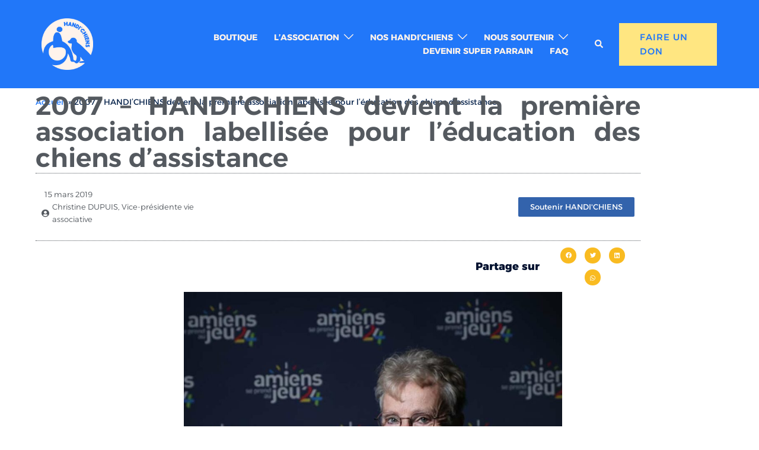

--- FILE ---
content_type: text/html; charset=UTF-8
request_url: https://handichiens.org/2007-handichiens-devient-la-premiere-association-labellisee-pour-leducation-des-chiens-dassistance/
body_size: 30572
content:
<!DOCTYPE html>
<html lang="fr-FR">
<head>
<meta charset="UTF-8">
<meta name="viewport" content="width=device-width, initial-scale=1">
<link rel="profile" href="https://gmpg.org/xfn/11">
<link rel="pingback" href="https://handichiens.org/xmlrpc.php">

<meta name='robots' content='index, follow, max-image-preview:large, max-snippet:-1, max-video-preview:-1' />

<!-- Google Tag Manager for WordPress by gtm4wp.com -->
<script data-cfasync="false" data-pagespeed-no-defer>
	var gtm4wp_datalayer_name = "dataLayer";
	var dataLayer = dataLayer || [];

	const gtm4wp_scrollerscript_debugmode         = false;
	const gtm4wp_scrollerscript_callbacktime      = 100;
	const gtm4wp_scrollerscript_readerlocation    = 150;
	const gtm4wp_scrollerscript_contentelementid  = "content";
	const gtm4wp_scrollerscript_scannertime       = 60;
</script>
<!-- End Google Tag Manager for WordPress by gtm4wp.com -->
	<!-- This site is optimized with the Yoast SEO plugin v26.8 - https://yoast.com/product/yoast-seo-wordpress/ -->
	<title>2007 - HANDI&#039;CHIENS devient la première association labellisée pour l&#039;éducation des chiens d&#039;assistance - HANDICHIENS</title>
	<link rel="canonical" href="https://handichiens.org/2007-handichiens-devient-la-premiere-association-labellisee-pour-leducation-des-chiens-dassistance/" />
	<meta property="og:locale" content="fr_FR" />
	<meta property="og:type" content="article" />
	<meta property="og:title" content="2007 - HANDI&#039;CHIENS devient la première association labellisée pour l&#039;éducation des chiens d&#039;assistance - HANDICHIENS" />
	<meta property="og:url" content="https://handichiens.org/2007-handichiens-devient-la-premiere-association-labellisee-pour-leducation-des-chiens-dassistance/" />
	<meta property="og:site_name" content="HANDICHIENS" />
	<meta property="article:publisher" content="https://fr-fr.facebook.com/Handichiens/" />
	<meta property="article:published_time" content="2019-03-15T14:26:02+00:00" />
	<meta property="article:modified_time" content="2019-03-15T14:26:07+00:00" />
	<meta name="author" content="adminhandichiens" />
	<meta name="twitter:card" content="summary_large_image" />
	<meta name="twitter:creator" content="@handichienscom" />
	<meta name="twitter:site" content="@handichienscom" />
	<meta name="twitter:label1" content="Écrit par" />
	<meta name="twitter:data1" content="adminhandichiens" />
	<script type="application/ld+json" class="yoast-schema-graph">{"@context":"https://schema.org","@graph":[{"@type":"Article","@id":"https://handichiens.org/2007-handichiens-devient-la-premiere-association-labellisee-pour-leducation-des-chiens-dassistance/#article","isPartOf":{"@id":"https://handichiens.org/2007-handichiens-devient-la-premiere-association-labellisee-pour-leducation-des-chiens-dassistance/"},"author":{"name":"adminhandichiens","@id":"https://handichiens.org/#/schema/person/1937d96fccd84f129ca9ca9cb1ba30c3"},"headline":"2007 &#8211; HANDI&rsquo;CHIENS devient la première association labellisée pour l&rsquo;éducation des chiens d&rsquo;assistance","datePublished":"2019-03-15T14:26:02+00:00","dateModified":"2019-03-15T14:26:07+00:00","mainEntityOfPage":{"@id":"https://handichiens.org/2007-handichiens-devient-la-premiere-association-labellisee-pour-leducation-des-chiens-dassistance/"},"wordCount":17,"commentCount":0,"publisher":{"@id":"https://handichiens.org/#organization"},"articleSection":["Uncategorized"],"inLanguage":"fr-FR"},{"@type":"WebPage","@id":"https://handichiens.org/2007-handichiens-devient-la-premiere-association-labellisee-pour-leducation-des-chiens-dassistance/","url":"https://handichiens.org/2007-handichiens-devient-la-premiere-association-labellisee-pour-leducation-des-chiens-dassistance/","name":"2007 - HANDI'CHIENS devient la première association labellisée pour l'éducation des chiens d'assistance - HANDICHIENS","isPartOf":{"@id":"https://handichiens.org/#website"},"datePublished":"2019-03-15T14:26:02+00:00","dateModified":"2019-03-15T14:26:07+00:00","breadcrumb":{"@id":"https://handichiens.org/2007-handichiens-devient-la-premiere-association-labellisee-pour-leducation-des-chiens-dassistance/#breadcrumb"},"inLanguage":"fr-FR","potentialAction":[{"@type":"ReadAction","target":["https://handichiens.org/2007-handichiens-devient-la-premiere-association-labellisee-pour-leducation-des-chiens-dassistance/"]}]},{"@type":"BreadcrumbList","@id":"https://handichiens.org/2007-handichiens-devient-la-premiere-association-labellisee-pour-leducation-des-chiens-dassistance/#breadcrumb","itemListElement":[{"@type":"ListItem","position":1,"name":"Accueil","item":"https://handichiens.org/"},{"@type":"ListItem","position":2,"name":"2007 &#8211; HANDI&rsquo;CHIENS devient la première association labellisée pour l&rsquo;éducation des chiens d&rsquo;assistance"}]},{"@type":"WebSite","@id":"https://handichiens.org/#website","url":"https://handichiens.org/","name":"HANDICHIENS","description":"Éduque et remet gratuitement des chiens d&#039;assistance pour personnes en situation de handicap depuis 1989","publisher":{"@id":"https://handichiens.org/#organization"},"potentialAction":[{"@type":"SearchAction","target":{"@type":"EntryPoint","urlTemplate":"https://handichiens.org/?s={search_term_string}"},"query-input":{"@type":"PropertyValueSpecification","valueRequired":true,"valueName":"search_term_string"}}],"inLanguage":"fr-FR"},{"@type":"Organization","@id":"https://handichiens.org/#organization","name":"HANDI'CHIENS","url":"https://handichiens.org/","logo":{"@type":"ImageObject","inLanguage":"fr-FR","@id":"https://handichiens.org/#/schema/logo/image/","url":"https://handichiens.org/wp-content/uploads/2022/09/Handichiens-Logo-Couleur-7Septembre2022.png","contentUrl":"https://handichiens.org/wp-content/uploads/2022/09/Handichiens-Logo-Couleur-7Septembre2022.png","width":1874,"height":1871,"caption":"HANDI'CHIENS"},"image":{"@id":"https://handichiens.org/#/schema/logo/image/"},"sameAs":["https://fr-fr.facebook.com/Handichiens/","https://x.com/handichienscom","https://www.instagram.com/handichiens/","https://fr.linkedin.com/company/handichiens","https://www.youtube.com/channel/UCJ2lnLUMU81YwFo6-y2uVrA"]},{"@type":"Person","@id":"https://handichiens.org/#/schema/person/1937d96fccd84f129ca9ca9cb1ba30c3","name":"adminhandichiens","image":{"@type":"ImageObject","inLanguage":"fr-FR","@id":"https://handichiens.org/#/schema/person/image/","url":"https://secure.gravatar.com/avatar/012af75428d29bc5021a609c25477e733b3ba6f1f5dabc0fcbc24416af51c625?s=96&d=mm&r=g","contentUrl":"https://secure.gravatar.com/avatar/012af75428d29bc5021a609c25477e733b3ba6f1f5dabc0fcbc24416af51c625?s=96&d=mm&r=g","caption":"adminhandichiens"},"url":"https://handichiens.org/author/adminhandichiens/"}]}</script>
	<!-- / Yoast SEO plugin. -->


<link rel="alternate" type="application/rss+xml" title="HANDICHIENS &raquo; Flux" href="https://handichiens.org/feed/" />
<link rel="alternate" type="application/rss+xml" title="HANDICHIENS &raquo; Flux des commentaires" href="https://handichiens.org/comments/feed/" />
<link rel="alternate" title="oEmbed (JSON)" type="application/json+oembed" href="https://handichiens.org/wp-json/oembed/1.0/embed?url=https%3A%2F%2Fhandichiens.org%2F2007-handichiens-devient-la-premiere-association-labellisee-pour-leducation-des-chiens-dassistance%2F" />
<link rel="alternate" title="oEmbed (XML)" type="text/xml+oembed" href="https://handichiens.org/wp-json/oembed/1.0/embed?url=https%3A%2F%2Fhandichiens.org%2F2007-handichiens-devient-la-premiere-association-labellisee-pour-leducation-des-chiens-dassistance%2F&#038;format=xml" />
		<!-- This site uses the Google Analytics by MonsterInsights plugin v9.11.1 - Using Analytics tracking - https://www.monsterinsights.com/ -->
							<script src="//www.googletagmanager.com/gtag/js?id=G-NXZNPZE0NF"  data-cfasync="false" data-wpfc-render="false" type="text/javascript" async></script>
			<script data-cfasync="false" data-wpfc-render="false" type="text/javascript">
				var mi_version = '9.11.1';
				var mi_track_user = true;
				var mi_no_track_reason = '';
								var MonsterInsightsDefaultLocations = {"page_location":"https:\/\/handichiens.org\/2007-handichiens-devient-la-premiere-association-labellisee-pour-leducation-des-chiens-dassistance\/"};
								if ( typeof MonsterInsightsPrivacyGuardFilter === 'function' ) {
					var MonsterInsightsLocations = (typeof MonsterInsightsExcludeQuery === 'object') ? MonsterInsightsPrivacyGuardFilter( MonsterInsightsExcludeQuery ) : MonsterInsightsPrivacyGuardFilter( MonsterInsightsDefaultLocations );
				} else {
					var MonsterInsightsLocations = (typeof MonsterInsightsExcludeQuery === 'object') ? MonsterInsightsExcludeQuery : MonsterInsightsDefaultLocations;
				}

								var disableStrs = [
										'ga-disable-G-NXZNPZE0NF',
									];

				/* Function to detect opted out users */
				function __gtagTrackerIsOptedOut() {
					for (var index = 0; index < disableStrs.length; index++) {
						if (document.cookie.indexOf(disableStrs[index] + '=true') > -1) {
							return true;
						}
					}

					return false;
				}

				/* Disable tracking if the opt-out cookie exists. */
				if (__gtagTrackerIsOptedOut()) {
					for (var index = 0; index < disableStrs.length; index++) {
						window[disableStrs[index]] = true;
					}
				}

				/* Opt-out function */
				function __gtagTrackerOptout() {
					for (var index = 0; index < disableStrs.length; index++) {
						document.cookie = disableStrs[index] + '=true; expires=Thu, 31 Dec 2099 23:59:59 UTC; path=/';
						window[disableStrs[index]] = true;
					}
				}

				if ('undefined' === typeof gaOptout) {
					function gaOptout() {
						__gtagTrackerOptout();
					}
				}
								window.dataLayer = window.dataLayer || [];

				window.MonsterInsightsDualTracker = {
					helpers: {},
					trackers: {},
				};
				if (mi_track_user) {
					function __gtagDataLayer() {
						dataLayer.push(arguments);
					}

					function __gtagTracker(type, name, parameters) {
						if (!parameters) {
							parameters = {};
						}

						if (parameters.send_to) {
							__gtagDataLayer.apply(null, arguments);
							return;
						}

						if (type === 'event') {
														parameters.send_to = monsterinsights_frontend.v4_id;
							var hookName = name;
							if (typeof parameters['event_category'] !== 'undefined') {
								hookName = parameters['event_category'] + ':' + name;
							}

							if (typeof MonsterInsightsDualTracker.trackers[hookName] !== 'undefined') {
								MonsterInsightsDualTracker.trackers[hookName](parameters);
							} else {
								__gtagDataLayer('event', name, parameters);
							}
							
						} else {
							__gtagDataLayer.apply(null, arguments);
						}
					}

					__gtagTracker('js', new Date());
					__gtagTracker('set', {
						'developer_id.dZGIzZG': true,
											});
					if ( MonsterInsightsLocations.page_location ) {
						__gtagTracker('set', MonsterInsightsLocations);
					}
										__gtagTracker('config', 'G-NXZNPZE0NF', {"forceSSL":"true","link_attribution":"true"} );
										window.gtag = __gtagTracker;										(function () {
						/* https://developers.google.com/analytics/devguides/collection/analyticsjs/ */
						/* ga and __gaTracker compatibility shim. */
						var noopfn = function () {
							return null;
						};
						var newtracker = function () {
							return new Tracker();
						};
						var Tracker = function () {
							return null;
						};
						var p = Tracker.prototype;
						p.get = noopfn;
						p.set = noopfn;
						p.send = function () {
							var args = Array.prototype.slice.call(arguments);
							args.unshift('send');
							__gaTracker.apply(null, args);
						};
						var __gaTracker = function () {
							var len = arguments.length;
							if (len === 0) {
								return;
							}
							var f = arguments[len - 1];
							if (typeof f !== 'object' || f === null || typeof f.hitCallback !== 'function') {
								if ('send' === arguments[0]) {
									var hitConverted, hitObject = false, action;
									if ('event' === arguments[1]) {
										if ('undefined' !== typeof arguments[3]) {
											hitObject = {
												'eventAction': arguments[3],
												'eventCategory': arguments[2],
												'eventLabel': arguments[4],
												'value': arguments[5] ? arguments[5] : 1,
											}
										}
									}
									if ('pageview' === arguments[1]) {
										if ('undefined' !== typeof arguments[2]) {
											hitObject = {
												'eventAction': 'page_view',
												'page_path': arguments[2],
											}
										}
									}
									if (typeof arguments[2] === 'object') {
										hitObject = arguments[2];
									}
									if (typeof arguments[5] === 'object') {
										Object.assign(hitObject, arguments[5]);
									}
									if ('undefined' !== typeof arguments[1].hitType) {
										hitObject = arguments[1];
										if ('pageview' === hitObject.hitType) {
											hitObject.eventAction = 'page_view';
										}
									}
									if (hitObject) {
										action = 'timing' === arguments[1].hitType ? 'timing_complete' : hitObject.eventAction;
										hitConverted = mapArgs(hitObject);
										__gtagTracker('event', action, hitConverted);
									}
								}
								return;
							}

							function mapArgs(args) {
								var arg, hit = {};
								var gaMap = {
									'eventCategory': 'event_category',
									'eventAction': 'event_action',
									'eventLabel': 'event_label',
									'eventValue': 'event_value',
									'nonInteraction': 'non_interaction',
									'timingCategory': 'event_category',
									'timingVar': 'name',
									'timingValue': 'value',
									'timingLabel': 'event_label',
									'page': 'page_path',
									'location': 'page_location',
									'title': 'page_title',
									'referrer' : 'page_referrer',
								};
								for (arg in args) {
																		if (!(!args.hasOwnProperty(arg) || !gaMap.hasOwnProperty(arg))) {
										hit[gaMap[arg]] = args[arg];
									} else {
										hit[arg] = args[arg];
									}
								}
								return hit;
							}

							try {
								f.hitCallback();
							} catch (ex) {
							}
						};
						__gaTracker.create = newtracker;
						__gaTracker.getByName = newtracker;
						__gaTracker.getAll = function () {
							return [];
						};
						__gaTracker.remove = noopfn;
						__gaTracker.loaded = true;
						window['__gaTracker'] = __gaTracker;
					})();
									} else {
										console.log("");
					(function () {
						function __gtagTracker() {
							return null;
						}

						window['__gtagTracker'] = __gtagTracker;
						window['gtag'] = __gtagTracker;
					})();
									}
			</script>
							<!-- / Google Analytics by MonsterInsights -->
		<style id='wp-img-auto-sizes-contain-inline-css' type='text/css'>
img:is([sizes=auto i],[sizes^="auto," i]){contain-intrinsic-size:3000px 1500px}
/*# sourceURL=wp-img-auto-sizes-contain-inline-css */
</style>
<link rel='stylesheet' id='sydney-bootstrap-css' href='https://handichiens.org/wp-content/themes/sydney/css/bootstrap/bootstrap.min.css?ver=1' type='text/css' media='all' />
<link rel='stylesheet' id='wp-block-library-css' href='https://handichiens.org/wp-includes/css/dist/block-library/style.min.css?ver=af81a44f164ca8ee71fa0fdd980362f9' type='text/css' media='all' />
<style id='wp-block-library-inline-css' type='text/css'>
.wp-block-image.is-style-sydney-rounded img { border-radius:30px; }
.wp-block-gallery.is-style-sydney-rounded img { border-radius:30px; }
/*# sourceURL=wp-block-library-inline-css */
</style>
<style id='global-styles-inline-css' type='text/css'>
:root{--wp--preset--aspect-ratio--square: 1;--wp--preset--aspect-ratio--4-3: 4/3;--wp--preset--aspect-ratio--3-4: 3/4;--wp--preset--aspect-ratio--3-2: 3/2;--wp--preset--aspect-ratio--2-3: 2/3;--wp--preset--aspect-ratio--16-9: 16/9;--wp--preset--aspect-ratio--9-16: 9/16;--wp--preset--color--black: #000000;--wp--preset--color--cyan-bluish-gray: #abb8c3;--wp--preset--color--white: #ffffff;--wp--preset--color--pale-pink: #f78da7;--wp--preset--color--vivid-red: #cf2e2e;--wp--preset--color--luminous-vivid-orange: #ff6900;--wp--preset--color--luminous-vivid-amber: #fcb900;--wp--preset--color--light-green-cyan: #7bdcb5;--wp--preset--color--vivid-green-cyan: #00d084;--wp--preset--color--pale-cyan-blue: #8ed1fc;--wp--preset--color--vivid-cyan-blue: #0693e3;--wp--preset--color--vivid-purple: #9b51e0;--wp--preset--gradient--vivid-cyan-blue-to-vivid-purple: linear-gradient(135deg,rgb(6,147,227) 0%,rgb(155,81,224) 100%);--wp--preset--gradient--light-green-cyan-to-vivid-green-cyan: linear-gradient(135deg,rgb(122,220,180) 0%,rgb(0,208,130) 100%);--wp--preset--gradient--luminous-vivid-amber-to-luminous-vivid-orange: linear-gradient(135deg,rgb(252,185,0) 0%,rgb(255,105,0) 100%);--wp--preset--gradient--luminous-vivid-orange-to-vivid-red: linear-gradient(135deg,rgb(255,105,0) 0%,rgb(207,46,46) 100%);--wp--preset--gradient--very-light-gray-to-cyan-bluish-gray: linear-gradient(135deg,rgb(238,238,238) 0%,rgb(169,184,195) 100%);--wp--preset--gradient--cool-to-warm-spectrum: linear-gradient(135deg,rgb(74,234,220) 0%,rgb(151,120,209) 20%,rgb(207,42,186) 40%,rgb(238,44,130) 60%,rgb(251,105,98) 80%,rgb(254,248,76) 100%);--wp--preset--gradient--blush-light-purple: linear-gradient(135deg,rgb(255,206,236) 0%,rgb(152,150,240) 100%);--wp--preset--gradient--blush-bordeaux: linear-gradient(135deg,rgb(254,205,165) 0%,rgb(254,45,45) 50%,rgb(107,0,62) 100%);--wp--preset--gradient--luminous-dusk: linear-gradient(135deg,rgb(255,203,112) 0%,rgb(199,81,192) 50%,rgb(65,88,208) 100%);--wp--preset--gradient--pale-ocean: linear-gradient(135deg,rgb(255,245,203) 0%,rgb(182,227,212) 50%,rgb(51,167,181) 100%);--wp--preset--gradient--electric-grass: linear-gradient(135deg,rgb(202,248,128) 0%,rgb(113,206,126) 100%);--wp--preset--gradient--midnight: linear-gradient(135deg,rgb(2,3,129) 0%,rgb(40,116,252) 100%);--wp--preset--font-size--small: 13px;--wp--preset--font-size--medium: 20px;--wp--preset--font-size--large: 36px;--wp--preset--font-size--x-large: 42px;--wp--preset--spacing--20: 0.44rem;--wp--preset--spacing--30: 0.67rem;--wp--preset--spacing--40: 1rem;--wp--preset--spacing--50: 1.5rem;--wp--preset--spacing--60: 2.25rem;--wp--preset--spacing--70: 3.38rem;--wp--preset--spacing--80: 5.06rem;--wp--preset--shadow--natural: 6px 6px 9px rgba(0, 0, 0, 0.2);--wp--preset--shadow--deep: 12px 12px 50px rgba(0, 0, 0, 0.4);--wp--preset--shadow--sharp: 6px 6px 0px rgba(0, 0, 0, 0.2);--wp--preset--shadow--outlined: 6px 6px 0px -3px rgb(255, 255, 255), 6px 6px rgb(0, 0, 0);--wp--preset--shadow--crisp: 6px 6px 0px rgb(0, 0, 0);}:root { --wp--style--global--content-size: 740px;--wp--style--global--wide-size: 1140px; }:where(body) { margin: 0; }.wp-site-blocks { padding-top: var(--wp--style--root--padding-top); padding-bottom: var(--wp--style--root--padding-bottom); }.has-global-padding { padding-right: var(--wp--style--root--padding-right); padding-left: var(--wp--style--root--padding-left); }.has-global-padding > .alignfull { margin-right: calc(var(--wp--style--root--padding-right) * -1); margin-left: calc(var(--wp--style--root--padding-left) * -1); }.has-global-padding :where(:not(.alignfull.is-layout-flow) > .has-global-padding:not(.wp-block-block, .alignfull)) { padding-right: 0; padding-left: 0; }.has-global-padding :where(:not(.alignfull.is-layout-flow) > .has-global-padding:not(.wp-block-block, .alignfull)) > .alignfull { margin-left: 0; margin-right: 0; }.wp-site-blocks > .alignleft { float: left; margin-right: 2em; }.wp-site-blocks > .alignright { float: right; margin-left: 2em; }.wp-site-blocks > .aligncenter { justify-content: center; margin-left: auto; margin-right: auto; }:where(.wp-site-blocks) > * { margin-block-start: 24px; margin-block-end: 0; }:where(.wp-site-blocks) > :first-child { margin-block-start: 0; }:where(.wp-site-blocks) > :last-child { margin-block-end: 0; }:root { --wp--style--block-gap: 24px; }:root :where(.is-layout-flow) > :first-child{margin-block-start: 0;}:root :where(.is-layout-flow) > :last-child{margin-block-end: 0;}:root :where(.is-layout-flow) > *{margin-block-start: 24px;margin-block-end: 0;}:root :where(.is-layout-constrained) > :first-child{margin-block-start: 0;}:root :where(.is-layout-constrained) > :last-child{margin-block-end: 0;}:root :where(.is-layout-constrained) > *{margin-block-start: 24px;margin-block-end: 0;}:root :where(.is-layout-flex){gap: 24px;}:root :where(.is-layout-grid){gap: 24px;}.is-layout-flow > .alignleft{float: left;margin-inline-start: 0;margin-inline-end: 2em;}.is-layout-flow > .alignright{float: right;margin-inline-start: 2em;margin-inline-end: 0;}.is-layout-flow > .aligncenter{margin-left: auto !important;margin-right: auto !important;}.is-layout-constrained > .alignleft{float: left;margin-inline-start: 0;margin-inline-end: 2em;}.is-layout-constrained > .alignright{float: right;margin-inline-start: 2em;margin-inline-end: 0;}.is-layout-constrained > .aligncenter{margin-left: auto !important;margin-right: auto !important;}.is-layout-constrained > :where(:not(.alignleft):not(.alignright):not(.alignfull)){max-width: var(--wp--style--global--content-size);margin-left: auto !important;margin-right: auto !important;}.is-layout-constrained > .alignwide{max-width: var(--wp--style--global--wide-size);}body .is-layout-flex{display: flex;}.is-layout-flex{flex-wrap: wrap;align-items: center;}.is-layout-flex > :is(*, div){margin: 0;}body .is-layout-grid{display: grid;}.is-layout-grid > :is(*, div){margin: 0;}body{--wp--style--root--padding-top: 0px;--wp--style--root--padding-right: 0px;--wp--style--root--padding-bottom: 0px;--wp--style--root--padding-left: 0px;}a:where(:not(.wp-element-button)){text-decoration: underline;}:root :where(.wp-element-button, .wp-block-button__link){background-color: #32373c;border-width: 0;color: #fff;font-family: inherit;font-size: inherit;font-style: inherit;font-weight: inherit;letter-spacing: inherit;line-height: inherit;padding-top: calc(0.667em + 2px);padding-right: calc(1.333em + 2px);padding-bottom: calc(0.667em + 2px);padding-left: calc(1.333em + 2px);text-decoration: none;text-transform: inherit;}.has-black-color{color: var(--wp--preset--color--black) !important;}.has-cyan-bluish-gray-color{color: var(--wp--preset--color--cyan-bluish-gray) !important;}.has-white-color{color: var(--wp--preset--color--white) !important;}.has-pale-pink-color{color: var(--wp--preset--color--pale-pink) !important;}.has-vivid-red-color{color: var(--wp--preset--color--vivid-red) !important;}.has-luminous-vivid-orange-color{color: var(--wp--preset--color--luminous-vivid-orange) !important;}.has-luminous-vivid-amber-color{color: var(--wp--preset--color--luminous-vivid-amber) !important;}.has-light-green-cyan-color{color: var(--wp--preset--color--light-green-cyan) !important;}.has-vivid-green-cyan-color{color: var(--wp--preset--color--vivid-green-cyan) !important;}.has-pale-cyan-blue-color{color: var(--wp--preset--color--pale-cyan-blue) !important;}.has-vivid-cyan-blue-color{color: var(--wp--preset--color--vivid-cyan-blue) !important;}.has-vivid-purple-color{color: var(--wp--preset--color--vivid-purple) !important;}.has-black-background-color{background-color: var(--wp--preset--color--black) !important;}.has-cyan-bluish-gray-background-color{background-color: var(--wp--preset--color--cyan-bluish-gray) !important;}.has-white-background-color{background-color: var(--wp--preset--color--white) !important;}.has-pale-pink-background-color{background-color: var(--wp--preset--color--pale-pink) !important;}.has-vivid-red-background-color{background-color: var(--wp--preset--color--vivid-red) !important;}.has-luminous-vivid-orange-background-color{background-color: var(--wp--preset--color--luminous-vivid-orange) !important;}.has-luminous-vivid-amber-background-color{background-color: var(--wp--preset--color--luminous-vivid-amber) !important;}.has-light-green-cyan-background-color{background-color: var(--wp--preset--color--light-green-cyan) !important;}.has-vivid-green-cyan-background-color{background-color: var(--wp--preset--color--vivid-green-cyan) !important;}.has-pale-cyan-blue-background-color{background-color: var(--wp--preset--color--pale-cyan-blue) !important;}.has-vivid-cyan-blue-background-color{background-color: var(--wp--preset--color--vivid-cyan-blue) !important;}.has-vivid-purple-background-color{background-color: var(--wp--preset--color--vivid-purple) !important;}.has-black-border-color{border-color: var(--wp--preset--color--black) !important;}.has-cyan-bluish-gray-border-color{border-color: var(--wp--preset--color--cyan-bluish-gray) !important;}.has-white-border-color{border-color: var(--wp--preset--color--white) !important;}.has-pale-pink-border-color{border-color: var(--wp--preset--color--pale-pink) !important;}.has-vivid-red-border-color{border-color: var(--wp--preset--color--vivid-red) !important;}.has-luminous-vivid-orange-border-color{border-color: var(--wp--preset--color--luminous-vivid-orange) !important;}.has-luminous-vivid-amber-border-color{border-color: var(--wp--preset--color--luminous-vivid-amber) !important;}.has-light-green-cyan-border-color{border-color: var(--wp--preset--color--light-green-cyan) !important;}.has-vivid-green-cyan-border-color{border-color: var(--wp--preset--color--vivid-green-cyan) !important;}.has-pale-cyan-blue-border-color{border-color: var(--wp--preset--color--pale-cyan-blue) !important;}.has-vivid-cyan-blue-border-color{border-color: var(--wp--preset--color--vivid-cyan-blue) !important;}.has-vivid-purple-border-color{border-color: var(--wp--preset--color--vivid-purple) !important;}.has-vivid-cyan-blue-to-vivid-purple-gradient-background{background: var(--wp--preset--gradient--vivid-cyan-blue-to-vivid-purple) !important;}.has-light-green-cyan-to-vivid-green-cyan-gradient-background{background: var(--wp--preset--gradient--light-green-cyan-to-vivid-green-cyan) !important;}.has-luminous-vivid-amber-to-luminous-vivid-orange-gradient-background{background: var(--wp--preset--gradient--luminous-vivid-amber-to-luminous-vivid-orange) !important;}.has-luminous-vivid-orange-to-vivid-red-gradient-background{background: var(--wp--preset--gradient--luminous-vivid-orange-to-vivid-red) !important;}.has-very-light-gray-to-cyan-bluish-gray-gradient-background{background: var(--wp--preset--gradient--very-light-gray-to-cyan-bluish-gray) !important;}.has-cool-to-warm-spectrum-gradient-background{background: var(--wp--preset--gradient--cool-to-warm-spectrum) !important;}.has-blush-light-purple-gradient-background{background: var(--wp--preset--gradient--blush-light-purple) !important;}.has-blush-bordeaux-gradient-background{background: var(--wp--preset--gradient--blush-bordeaux) !important;}.has-luminous-dusk-gradient-background{background: var(--wp--preset--gradient--luminous-dusk) !important;}.has-pale-ocean-gradient-background{background: var(--wp--preset--gradient--pale-ocean) !important;}.has-electric-grass-gradient-background{background: var(--wp--preset--gradient--electric-grass) !important;}.has-midnight-gradient-background{background: var(--wp--preset--gradient--midnight) !important;}.has-small-font-size{font-size: var(--wp--preset--font-size--small) !important;}.has-medium-font-size{font-size: var(--wp--preset--font-size--medium) !important;}.has-large-font-size{font-size: var(--wp--preset--font-size--large) !important;}.has-x-large-font-size{font-size: var(--wp--preset--font-size--x-large) !important;}
:root :where(.wp-block-pullquote){font-size: 1.5em;line-height: 1.6;}
/*# sourceURL=global-styles-inline-css */
</style>
<link rel='stylesheet' id='sydney-google-fonts-css' href='https://handichiens.org/wp-content/fonts/677e9e4141750733e5939f7b1285ac38.css' type='text/css' media='all' />
<link rel='stylesheet' id='sydney-elementor-css' href='https://handichiens.org/wp-content/themes/sydney/css/components/elementor.min.css?ver=20220824' type='text/css' media='all' />
<link rel='stylesheet' id='sydney-style-min-css' href='https://handichiens.org/wp-content/themes/sydney/css/styles.min.css?ver=20240307' type='text/css' media='all' />
<style id='sydney-style-min-inline-css' type='text/css'>
.woocommerce ul.products li.product{text-align:center;}html{scroll-behavior:smooth;}.header-image{background-size:cover;}.header-image{height:300px;}:root{--sydney-global-color-1:#2177F9;--sydney-global-color-2:#b73d3d;--sydney-global-color-3:#233452;--sydney-global-color-4:#00102E;--sydney-global-color-5:#737C8C;--sydney-global-color-6:#00102E;--sydney-global-color-7:#F4F5F7;--sydney-global-color-8:#dbdbdb;--sydney-global-color-9:#ffffff;}.llms-student-dashboard .llms-button-secondary:hover,.llms-button-action:hover,.read-more-gt,.widget-area .widget_fp_social a,#mainnav ul li a:hover,.sydney_contact_info_widget span,.roll-team .team-content .name,.roll-team .team-item .team-pop .team-social li:hover a,.roll-infomation li.address:before,.roll-infomation li.phone:before,.roll-infomation li.email:before,.roll-testimonials .name,.roll-button.border,.roll-button:hover,.roll-icon-list .icon i,.roll-icon-list .content h3 a:hover,.roll-icon-box.white .content h3 a,.roll-icon-box .icon i,.roll-icon-box .content h3 a:hover,.switcher-container .switcher-icon a:focus,.go-top:hover,.hentry .meta-post a:hover,#mainnav > ul > li > a.active,#mainnav > ul > li > a:hover,button:hover,input[type="button"]:hover,input[type="reset"]:hover,input[type="submit"]:hover,.text-color,.social-menu-widget a,.social-menu-widget a:hover,.archive .team-social li a,a,h1 a,h2 a,h3 a,h4 a,h5 a,h6 a,.classic-alt .meta-post a,.single .hentry .meta-post a,.content-area.modern .hentry .meta-post span:before,.content-area.modern .post-cat{color:var(--sydney-global-color-1)}.llms-student-dashboard .llms-button-secondary,.llms-button-action,.woocommerce #respond input#submit,.woocommerce a.button,.woocommerce button.button,.woocommerce input.button,.project-filter li a.active,.project-filter li a:hover,.preloader .pre-bounce1,.preloader .pre-bounce2,.roll-team .team-item .team-pop,.roll-progress .progress-animate,.roll-socials li a:hover,.roll-project .project-item .project-pop,.roll-project .project-filter li.active,.roll-project .project-filter li:hover,.roll-button.light:hover,.roll-button.border:hover,.roll-button,.roll-icon-box.white .icon,.owl-theme .owl-controls .owl-page.active span,.owl-theme .owl-controls.clickable .owl-page:hover span,.go-top,.bottom .socials li:hover a,.sidebar .widget:before,.blog-pagination ul li.active,.blog-pagination ul li:hover a,.content-area .hentry:after,.text-slider .maintitle:after,.error-wrap #search-submit:hover,#mainnav .sub-menu li:hover > a,#mainnav ul li ul:after,button,input[type="button"],input[type="reset"],input[type="submit"],.panel-grid-cell .widget-title:after,.cart-amount{background-color:var(--sydney-global-color-1)}.llms-student-dashboard .llms-button-secondary,.llms-student-dashboard .llms-button-secondary:hover,.llms-button-action,.llms-button-action:hover,.roll-socials li a:hover,.roll-socials li a,.roll-button.light:hover,.roll-button.border,.roll-button,.roll-icon-list .icon,.roll-icon-box .icon,.owl-theme .owl-controls .owl-page span,.comment .comment-detail,.widget-tags .tag-list a:hover,.blog-pagination ul li,.error-wrap #search-submit:hover,textarea:focus,input[type="text"]:focus,input[type="password"]:focus,input[type="datetime"]:focus,input[type="datetime-local"]:focus,input[type="date"]:focus,input[type="month"]:focus,input[type="time"]:focus,input[type="week"]:focus,input[type="number"]:focus,input[type="email"]:focus,input[type="url"]:focus,input[type="search"]:focus,input[type="tel"]:focus,input[type="color"]:focus,button,input[type="button"],input[type="reset"],input[type="submit"],.archive .team-social li a{border-color:var(--sydney-global-color-1)}.sydney_contact_info_widget span{fill:var(--sydney-global-color-1);}.go-top:hover svg{stroke:var(--sydney-global-color-1);}.site-header.float-header{background-color:rgba(79,79,79,0.9);}@media only screen and (max-width:1024px){.site-header{background-color:#4f4f4f;}}#mainnav ul li a,#mainnav ul li::before{color:}#mainnav .sub-menu li a{color:#ffffff}#mainnav .sub-menu li a{background:#4f4f4f}.text-slider .maintitle,.text-slider .subtitle{color:#ffffff}body{color:#09244C}#secondary{background-color:#4f4f4f}#secondary,#secondary a:not(.wp-block-button__link){color:#737C8C}.btn-menu .sydney-svg-icon{fill:#ffffff}#mainnav ul li a:hover,.main-header #mainnav .menu > li > a:hover{color:#2177F9}.overlay{background-color:#000000}.page-wrap{padding-top:160px;}.page-wrap{padding-bottom:80px;}.slide-inner{display:none;}.slide-inner.text-slider-stopped{display:block;}@media only screen and (max-width:1025px){.mobile-slide{display:block;}.slide-item{background-image:none !important;}.header-slider{}.slide-item{height:auto !important;}.slide-inner{min-height:initial;}}.go-top.show{border-radius:2px;bottom:10px;}.go-top.position-right{right:20px;}.go-top.position-left{left:20px;}.go-top{background-color:#2177F9;}.go-top:hover{background-color:;}.go-top{color:;}.go-top svg{stroke:;}.go-top:hover{color:#2177F9;}.go-top:hover svg{stroke:#2177F9;}.go-top .sydney-svg-icon,.go-top .sydney-svg-icon svg{width:16px;height:16px;}.go-top{padding:15px;}.site-info{border-top:0 solid rgba(255,255,255,0.1);}.footer-widgets-grid{gap:30px;}@media (min-width:992px){.footer-widgets-grid{padding-top:95px;padding-bottom:95px;}}@media (min-width:576px) and (max-width:991px){.footer-widgets-grid{padding-top:60px;padding-bottom:60px;}}@media (max-width:575px){.footer-widgets-grid{padding-top:60px;padding-bottom:60px;}}@media (min-width:992px){.sidebar-column .widget .widget-title{font-size:22px;}}@media (min-width:576px) and (max-width:991px){.sidebar-column .widget .widget-title{font-size:22px;}}@media (max-width:575px){.sidebar-column .widget .widget-title{font-size:22px;}}@media (min-width:992px){.footer-widgets{font-size:16px;}}@media (min-width:576px) and (max-width:991px){.footer-widgets{font-size:16px;}}@media (max-width:575px){.footer-widgets{font-size:16px;}}.footer-widgets{background-color:#00102E;}.sidebar-column .widget .widget-title{color:;}.sidebar-column .widget h1,.sidebar-column .widget h2,.sidebar-column .widget h3,.sidebar-column .widget h4,.sidebar-column .widget h5,.sidebar-column .widget h6{color:;}.sidebar-column .widget{color:#ffffff;}#sidebar-footer .widget a{color:#ffffff;}#sidebar-footer .widget a:hover{color:;}.site-footer{background-color:#00102E;}.site-info,.site-info a{color:#ffffff;}.site-info .sydney-svg-icon svg{fill:#ffffff;}.site-info{padding-top:20px;padding-bottom:20px;}@media (min-width:992px){button,.roll-button,a.button,.wp-block-button__link,input[type="button"],input[type="reset"],input[type="submit"]{padding-top:12px;padding-bottom:12px;}}@media (min-width:576px) and (max-width:991px){button,.roll-button,a.button,.wp-block-button__link,input[type="button"],input[type="reset"],input[type="submit"]{padding-top:12px;padding-bottom:12px;}}@media (max-width:575px){button,.roll-button,a.button,.wp-block-button__link,input[type="button"],input[type="reset"],input[type="submit"]{padding-top:12px;padding-bottom:12px;}}@media (min-width:992px){button,.roll-button,a.button,.wp-block-button__link,input[type="button"],input[type="reset"],input[type="submit"]{padding-left:35px;padding-right:35px;}}@media (min-width:576px) and (max-width:991px){button,.roll-button,a.button,.wp-block-button__link,input[type="button"],input[type="reset"],input[type="submit"]{padding-left:35px;padding-right:35px;}}@media (max-width:575px){button,.roll-button,a.button,.wp-block-button__link,input[type="button"],input[type="reset"],input[type="submit"]{padding-left:35px;padding-right:35px;}}button,.roll-button,a.button,.wp-block-button__link,input[type="button"],input[type="reset"],input[type="submit"]{border-radius:0;}@media (min-width:992px){button,.roll-button,a.button,.wp-block-button__link,input[type="button"],input[type="reset"],input[type="submit"]{font-size:15px;}}@media (min-width:576px) and (max-width:991px){button,.roll-button,a.button,.wp-block-button__link,input[type="button"],input[type="reset"],input[type="submit"]{font-size:14px;}}@media (max-width:575px){button,.roll-button,a.button,.wp-block-button__link,input[type="button"],input[type="reset"],input[type="submit"]{font-size:14px;}}button,.roll-button,a.button,.wp-block-button__link,input[type="button"],input[type="reset"],input[type="submit"]{text-transform:uppercase;}button,div.wpforms-container-full .wpforms-form input[type=submit],div.wpforms-container-full .wpforms-form button[type=submit],div.wpforms-container-full .wpforms-form .wpforms-page-button,.roll-button,a.button,.wp-block-button__link,input[type="button"],input[type="reset"],input[type="submit"]{background-color:#FFE681;}button:hover,div.wpforms-container-full .wpforms-form input[type=submit]:hover,div.wpforms-container-full .wpforms-form button[type=submit]:hover,div.wpforms-container-full .wpforms-form .wpforms-page-button:hover,.roll-button:hover,a.button:hover,.wp-block-button__link:hover,input[type="button"]:hover,input[type="reset"]:hover,input[type="submit"]:hover{background-color:#2177F9;}button,div.wpforms-container-full .wpforms-form input[type=submit],div.wpforms-container-full .wpforms-form button[type=submit],div.wpforms-container-full .wpforms-form .wpforms-page-button,.checkout-button.button,a.button,.wp-block-button__link,input[type="button"],input[type="reset"],input[type="submit"]{color:#2177F9;}button:hover,div.wpforms-container-full .wpforms-form input[type=submit]:hover,div.wpforms-container-full .wpforms-form button[type=submit]:hover,div.wpforms-container-full .wpforms-form .wpforms-page-button:hover,.roll-button:hover,a.button:hover,.wp-block-button__link:hover,input[type="button"]:hover,input[type="reset"]:hover,input[type="submit"]:hover{color:#FFE681;}.is-style-outline .wp-block-button__link,div.wpforms-container-full .wpforms-form input[type=submit],div.wpforms-container-full .wpforms-form button[type=submit],div.wpforms-container-full .wpforms-form .wpforms-page-button,.roll-button,.wp-block-button__link.is-style-outline,button,a.button,.wp-block-button__link,input[type="button"],input[type="reset"],input[type="submit"]{border-color:;}button:hover,div.wpforms-container-full .wpforms-form input[type=submit]:hover,div.wpforms-container-full .wpforms-form button[type=submit]:hover,div.wpforms-container-full .wpforms-form .wpforms-page-button:hover,.roll-button:hover,a.button:hover,.wp-block-button__link:hover,input[type="button"]:hover,input[type="reset"]:hover,input[type="submit"]:hover{border-color:;}.posts-layout .list-image{width:30%;}.posts-layout .list-content{width:70%;}.content-area:not(.layout4):not(.layout6) .posts-layout .entry-thumb{margin:0 0 24px 0;}.layout4 .entry-thumb,.layout6 .entry-thumb{margin:0 24px 0 0;}.layout6 article:nth-of-type(even) .list-image .entry-thumb{margin:0 0 0 24px;}.posts-layout .entry-header{margin-bottom:24px;}.posts-layout .entry-meta.below-excerpt{margin:15px 0 0;}.posts-layout .entry-meta.above-title{margin:0 0 15px;}.single .entry-header .entry-title{color:;}.single .entry-header .entry-meta,.single .entry-header .entry-meta a{color:;}@media (min-width:992px){.single .entry-meta{font-size:12px;}}@media (min-width:576px) and (max-width:991px){.single .entry-meta{font-size:12px;}}@media (max-width:575px){.single .entry-meta{font-size:12px;}}@media (min-width:992px){.single .entry-header .entry-title{font-size:48px;}}@media (min-width:576px) and (max-width:991px){.single .entry-header .entry-title{font-size:32px;}}@media (max-width:575px){.single .entry-header .entry-title{font-size:32px;}}.posts-layout .entry-post{color:#233452;}.posts-layout .entry-title a{color:#00102E;}.posts-layout .author,.posts-layout .entry-meta a{color:#737C8C;}@media (min-width:992px){.posts-layout .entry-post{font-size:16px;}}@media (min-width:576px) and (max-width:991px){.posts-layout .entry-post{font-size:16px;}}@media (max-width:575px){.posts-layout .entry-post{font-size:16px;}}@media (min-width:992px){.posts-layout .entry-meta{font-size:12px;}}@media (min-width:576px) and (max-width:991px){.posts-layout .entry-meta{font-size:12px;}}@media (max-width:575px){.posts-layout .entry-meta{font-size:12px;}}@media (min-width:992px){.posts-layout .entry-title{font-size:32px;}}@media (min-width:576px) and (max-width:991px){.posts-layout .entry-title{font-size:32px;}}@media (max-width:575px){.posts-layout .entry-title{font-size:32px;}}.single .entry-header{margin-bottom:40px;}.single .entry-thumb{margin-bottom:40px;}.single .entry-meta-above{margin-bottom:24px;}.single .entry-meta-below{margin-top:24px;}@media (min-width:992px){.custom-logo-link img{max-width:180px;}}@media (min-width:576px) and (max-width:991px){.custom-logo-link img{max-width:100px;}}@media (max-width:575px){.custom-logo-link img{max-width:100px;}}.main-header,.bottom-header-row{border-bottom:0 solid rgba(255,255,255,0.1);}.header_layout_3,.header_layout_4,.header_layout_5{border-bottom:1px solid rgba(255,255,255,0.1);}.main-header,.header-search-form{background-color:#2177F9;}.main-header.sticky-active{background-color:#2177F9;}.main-header .site-title a,.main-header .site-description,.main-header #mainnav .menu > li > a,#mainnav .nav-menu > li > a,.main-header .header-contact a{color:#FFF3EB;}.main-header .sydney-svg-icon svg,.main-header .dropdown-symbol .sydney-svg-icon svg{fill:#FFF3EB;}.sticky-active .main-header .site-title a,.sticky-active .main-header .site-description,.sticky-active .main-header #mainnav .menu > li > a,.sticky-active .main-header .header-contact a,.sticky-active .main-header .logout-link,.sticky-active .main-header .html-item,.sticky-active .main-header .sydney-login-toggle{color:#FFF3EB;}.sticky-active .main-header .sydney-svg-icon svg,.sticky-active .main-header .dropdown-symbol .sydney-svg-icon svg{fill:#FFF3EB;}.bottom-header-row{background-color:;}.bottom-header-row,.bottom-header-row .header-contact a,.bottom-header-row #mainnav .menu > li > a{color:;}.bottom-header-row #mainnav .menu > li > a:hover{color:#09244C;}.bottom-header-row .header-item svg,.dropdown-symbol .sydney-svg-icon svg{fill:;}.main-header .site-header-inner,.main-header .top-header-row{padding-top:31px;padding-bottom:31px;}.bottom-header-inner{padding-top:15px;padding-bottom:15px;}.bottom-header-row #mainnav ul ul li,.main-header #mainnav ul ul li{background-color:#FFE681;}.bottom-header-row #mainnav ul ul li a,.bottom-header-row #mainnav ul ul li:hover a,.main-header #mainnav ul ul li:hover a,.main-header #mainnav ul ul li a{color:#2177F9;}.bottom-header-row #mainnav ul ul li svg,.main-header #mainnav ul ul li svg{fill:#2177F9;}#mainnav .sub-menu li:hover>a,.main-header #mainnav ul ul li:hover>a{color:#09244C;}.main-header-cart .count-number{color:;}.main-header-cart .widget_shopping_cart .widgettitle:after,.main-header-cart .widget_shopping_cart .woocommerce-mini-cart__buttons:before{background-color:rgba(33,33,33,0.9);}.sydney-offcanvas-menu .mainnav ul li,.mobile-header-item.offcanvas-items,.mobile-header-item.offcanvas-items .social-profile{text-align:left;}.sydney-offcanvas-menu #mainnav ul ul a{color:#2177F9;}.sydney-offcanvas-menu #mainnav > div > ul > li > a{font-size:18px;}.sydney-offcanvas-menu #mainnav ul ul li a{font-size:16px;}.sydney-offcanvas-menu .mainnav a{padding:10px 0;}#masthead-mobile{background-color:#2177F9;}#masthead-mobile .site-description,#masthead-mobile a:not(.button){color:#FFF3EB;}#masthead-mobile svg{fill:#FFF3EB;}.mobile-header{padding-top:50px;padding-bottom:50px;}.sydney-offcanvas-menu{background-color:#09244C;}.offcanvas-header-custom-text,.sydney-offcanvas-menu,.sydney-offcanvas-menu #mainnav a:not(.button),.sydney-offcanvas-menu a:not(.button){color:#FFF3EB;}.sydney-offcanvas-menu svg,.sydney-offcanvas-menu .dropdown-symbol .sydney-svg-icon svg{fill:#FFF3EB;}@media (min-width:992px){.site-logo{max-height:100px;}}@media (min-width:576px) and (max-width:991px){.site-logo{max-height:100px;}}@media (max-width:575px){.site-logo{max-height:100px;}}.site-title a,.site-title a:visited,.main-header .site-title a,.main-header .site-title a:visited{color:}.site-description,.main-header .site-description{color:}@media (min-width:992px){.site-title{font-size:30px;}}@media (min-width:576px) and (max-width:991px){.site-title{font-size:24px;}}@media (max-width:575px){.site-title{font-size:20px;}}@media (min-width:992px){.site-description{font-size:16px;}}@media (min-width:576px) and (max-width:991px){.site-description{font-size:16px;}}@media (max-width:575px){.site-description{font-size:16px;}}body{font-family:Alexandria,sans-serif;font-weight:regular;}h1,h2,h3,h4,h5,h6,.site-title{font-family:Alexandria,sans-serif;font-weight:800;}#mainnav > div > ul > li > a{font-family:Alexandria,sans-serif;font-weight:700;}#mainnav > div > ul > li > a{text-transform:;}@media (min-width:992px){#mainnav > div > ul > li{font-size:14px;}}@media (min-width:576px) and (max-width:991px){#mainnav > div > ul > li{font-size:14px;}}@media (max-width:575px){#mainnav > div > ul > li{font-size:14px;}}@media (min-width:992px){.header-item{font-size:14px;}}@media (min-width:576px) and (max-width:991px){.header-item{font-size:14px;}}@media (max-width:575px){.header-item{font-size:14px;}}h1,h2,h3,h4,h5,h6,.site-title{text-decoration:;text-transform:;font-style:;line-height:1.2;letter-spacing:px;}@media (min-width:992px){h1:not(.site-title){font-size:60px;}}@media (min-width:576px) and (max-width:991px){h1:not(.site-title){font-size:42px;}}@media (max-width:575px){h1:not(.site-title){font-size:32px;}}@media (min-width:992px){h2{font-size:42px;}}@media (min-width:576px) and (max-width:991px){h2{font-size:32px;}}@media (max-width:575px){h2{font-size:24px;}}@media (min-width:992px){h3{font-size:32px;}}@media (min-width:576px) and (max-width:991px){h3{font-size:24px;}}@media (max-width:575px){h3{font-size:20px;}}@media (min-width:992px){h4{font-size:24px;}}@media (min-width:576px) and (max-width:991px){h4{font-size:18px;}}@media (max-width:575px){h4{font-size:16px;}}@media (min-width:992px){h5{font-size:20px;}}@media (min-width:576px) and (max-width:991px){h5{font-size:16px;}}@media (max-width:575px){h5{font-size:16px;}}@media (min-width:992px){h6{font-size:18px;}}@media (min-width:576px) and (max-width:991px){h6{font-size:16px;}}@media (max-width:575px){h6{font-size:16px;}}p,.posts-layout .entry-post{text-decoration:}body,.posts-layout .entry-post{text-transform:;font-style:;line-height:1.68;letter-spacing:px;}@media (min-width:992px){body{font-size:16px;}}@media (min-width:576px) and (max-width:991px){body{font-size:16px;}}@media (max-width:575px){body{font-size:16px;}}@media (min-width:992px){.woocommerce div.product .product-gallery-summary .entry-title{font-size:32px;}}@media (min-width:576px) and (max-width:991px){.woocommerce div.product .product-gallery-summary .entry-title{font-size:32px;}}@media (max-width:575px){.woocommerce div.product .product-gallery-summary .entry-title{font-size:32px;}}@media (min-width:992px){.woocommerce div.product .product-gallery-summary .price .amount{font-size:24px;}}@media (min-width:576px) and (max-width:991px){.woocommerce div.product .product-gallery-summary .price .amount{font-size:24px;}}@media (max-width:575px){.woocommerce div.product .product-gallery-summary .price .amount{font-size:24px;}}.woocommerce ul.products li.product .col-md-7 > *,.woocommerce ul.products li.product .col-md-8 > *,.woocommerce ul.products li.product > *{margin-bottom:12px;}.wc-block-grid__product-onsale,span.onsale{border-radius:0;top:20px!important;left:20px!important;}.wc-block-grid__product-onsale,.products span.onsale{left:auto!important;right:20px;}.wc-block-grid__product-onsale,span.onsale{color:;}.wc-block-grid__product-onsale,span.onsale{background-color:;}ul.wc-block-grid__products li.wc-block-grid__product .wc-block-grid__product-title,ul.wc-block-grid__products li.wc-block-grid__product .woocommerce-loop-product__title,ul.wc-block-grid__products li.product .wc-block-grid__product-title,ul.wc-block-grid__products li.product .woocommerce-loop-product__title,ul.products li.wc-block-grid__product .wc-block-grid__product-title,ul.products li.wc-block-grid__product .woocommerce-loop-product__title,ul.products li.product .wc-block-grid__product-title,ul.products li.product .woocommerce-loop-product__title,ul.products li.product .woocommerce-loop-category__title,.woocommerce-loop-product__title .botiga-wc-loop-product__title{color:;}a.wc-forward:not(.checkout-button){color:;}a.wc-forward:not(.checkout-button):hover{color:#09244C;}.woocommerce-pagination li .page-numbers:hover{color:#FFE681;}.woocommerce-sorting-wrapper{border-color:rgba(33,33,33,0.9);}ul.products li.product-category .woocommerce-loop-category__title{text-align:center;}ul.products li.product-category > a,ul.products li.product-category > a > img{border-radius:0;}.entry-content a:not(.button):not(.elementor-button-link):not(.wp-block-button__link){color:#2177F9;}.entry-content a:not(.button):not(.elementor-button-link):not(.wp-block-button__link):hover{color:#09244C;}h1{color:;}h2{color:;}h3{color:;}h4{color:;}h5{color:;}h6{color:;}div.wpforms-container-full .wpforms-form input[type=date],div.wpforms-container-full .wpforms-form input[type=datetime],div.wpforms-container-full .wpforms-form input[type=datetime-local],div.wpforms-container-full .wpforms-form input[type=email],div.wpforms-container-full .wpforms-form input[type=month],div.wpforms-container-full .wpforms-form input[type=number],div.wpforms-container-full .wpforms-form input[type=password],div.wpforms-container-full .wpforms-form input[type=range],div.wpforms-container-full .wpforms-form input[type=search],div.wpforms-container-full .wpforms-form input[type=tel],div.wpforms-container-full .wpforms-form input[type=text],div.wpforms-container-full .wpforms-form input[type=time],div.wpforms-container-full .wpforms-form input[type=url],div.wpforms-container-full .wpforms-form input[type=week],div.wpforms-container-full .wpforms-form select,div.wpforms-container-full .wpforms-form textarea,input[type="text"],input[type="email"],input[type="url"],input[type="password"],input[type="search"],input[type="number"],input[type="tel"],input[type="range"],input[type="date"],input[type="month"],input[type="week"],input[type="time"],input[type="datetime"],input[type="datetime-local"],input[type="color"],textarea,select,.woocommerce .select2-container .select2-selection--single,.woocommerce-page .select2-container .select2-selection--single,input[type="text"]:focus,input[type="email"]:focus,input[type="url"]:focus,input[type="password"]:focus,input[type="search"]:focus,input[type="number"]:focus,input[type="tel"]:focus,input[type="range"]:focus,input[type="date"]:focus,input[type="month"]:focus,input[type="week"]:focus,input[type="time"]:focus,input[type="datetime"]:focus,input[type="datetime-local"]:focus,input[type="color"]:focus,textarea:focus,select:focus,.woocommerce .select2-container .select2-selection--single:focus,.woocommerce-page .select2-container .select2-selection--single:focus,.select2-container--default .select2-selection--single .select2-selection__rendered,.wp-block-search .wp-block-search__input,.wp-block-search .wp-block-search__input:focus{color:;}div.wpforms-container-full .wpforms-form input[type=date],div.wpforms-container-full .wpforms-form input[type=datetime],div.wpforms-container-full .wpforms-form input[type=datetime-local],div.wpforms-container-full .wpforms-form input[type=email],div.wpforms-container-full .wpforms-form input[type=month],div.wpforms-container-full .wpforms-form input[type=number],div.wpforms-container-full .wpforms-form input[type=password],div.wpforms-container-full .wpforms-form input[type=range],div.wpforms-container-full .wpforms-form input[type=search],div.wpforms-container-full .wpforms-form input[type=tel],div.wpforms-container-full .wpforms-form input[type=text],div.wpforms-container-full .wpforms-form input[type=time],div.wpforms-container-full .wpforms-form input[type=url],div.wpforms-container-full .wpforms-form input[type=week],div.wpforms-container-full .wpforms-form select,div.wpforms-container-full .wpforms-form textarea,input[type="text"],input[type="email"],input[type="url"],input[type="password"],input[type="search"],input[type="number"],input[type="tel"],input[type="range"],input[type="date"],input[type="month"],input[type="week"],input[type="time"],input[type="datetime"],input[type="datetime-local"],input[type="color"],textarea,select,.woocommerce .select2-container .select2-selection--single,.woocommerce-page .select2-container .select2-selection--single,.woocommerce-cart .woocommerce-cart-form .actions .coupon input[type="text"]{background-color:;}div.wpforms-container-full .wpforms-form input[type=date],div.wpforms-container-full .wpforms-form input[type=datetime],div.wpforms-container-full .wpforms-form input[type=datetime-local],div.wpforms-container-full .wpforms-form input[type=email],div.wpforms-container-full .wpforms-form input[type=month],div.wpforms-container-full .wpforms-form input[type=number],div.wpforms-container-full .wpforms-form input[type=password],div.wpforms-container-full .wpforms-form input[type=range],div.wpforms-container-full .wpforms-form input[type=search],div.wpforms-container-full .wpforms-form input[type=tel],div.wpforms-container-full .wpforms-form input[type=text],div.wpforms-container-full .wpforms-form input[type=time],div.wpforms-container-full .wpforms-form input[type=url],div.wpforms-container-full .wpforms-form input[type=week],div.wpforms-container-full .wpforms-form select,div.wpforms-container-full .wpforms-form textarea,input[type="text"],input[type="email"],input[type="url"],input[type="password"],input[type="search"],input[type="number"],input[type="tel"],input[type="range"],input[type="date"],input[type="month"],input[type="week"],input[type="time"],input[type="datetime"],input[type="datetime-local"],input[type="color"],textarea,select,.woocommerce .select2-container .select2-selection--single,.woocommerce-page .select2-container .select2-selection--single,.woocommerce-account fieldset,.woocommerce-account .woocommerce-form-login,.woocommerce-account .woocommerce-form-register,.woocommerce-cart .woocommerce-cart-form .actions .coupon input[type="text"],.wp-block-search .wp-block-search__input{border-color:;}input::placeholder{color:;opacity:1;}input:-ms-input-placeholder{color:;}input::-ms-input-placeholder{color:;}
:root{--e-global-color-global_color_1:#2177F9;--e-global-color-global_color_2:#b73d3d;--e-global-color-global_color_3:#233452;--e-global-color-global_color_4:#00102E;--e-global-color-global_color_5:#737C8C;--e-global-color-global_color_6:#00102E;--e-global-color-global_color_7:#F4F5F7;--e-global-color-global_color_8:#dbdbdb;--e-global-color-global_color_9:#ffffff;}
/*# sourceURL=sydney-style-min-inline-css */
</style>
<link rel='stylesheet' id='sydney-style-css' href='https://handichiens.org/wp-content/themes/sydney/style.css?ver=20230821' type='text/css' media='all' />
<link rel='stylesheet' id='elementor-frontend-css' href='https://handichiens.org/wp-content/plugins/elementor/assets/css/frontend.min.css?ver=3.34.2' type='text/css' media='all' />
<link rel='stylesheet' id='widget-heading-css' href='https://handichiens.org/wp-content/plugins/elementor/assets/css/widget-heading.min.css?ver=3.34.2' type='text/css' media='all' />
<link rel='stylesheet' id='widget-form-css' href='https://handichiens.org/wp-content/plugins/elementor-pro/assets/css/widget-form.min.css?ver=3.34.1' type='text/css' media='all' />
<link rel='stylesheet' id='e-animation-fadeIn-css' href='https://handichiens.org/wp-content/plugins/elementor/assets/lib/animations/styles/fadeIn.min.css?ver=3.34.2' type='text/css' media='all' />
<link rel='stylesheet' id='e-popup-css' href='https://handichiens.org/wp-content/plugins/elementor-pro/assets/css/conditionals/popup.min.css?ver=3.34.1' type='text/css' media='all' />
<link rel='stylesheet' id='widget-breadcrumbs-css' href='https://handichiens.org/wp-content/plugins/elementor-pro/assets/css/widget-breadcrumbs.min.css?ver=3.34.1' type='text/css' media='all' />
<link rel='stylesheet' id='widget-post-info-css' href='https://handichiens.org/wp-content/plugins/elementor-pro/assets/css/widget-post-info.min.css?ver=3.34.1' type='text/css' media='all' />
<link rel='stylesheet' id='widget-icon-list-css' href='https://handichiens.org/wp-content/plugins/elementor/assets/css/widget-icon-list.min.css?ver=3.34.2' type='text/css' media='all' />
<link rel='stylesheet' id='elementor-icons-shared-0-css' href='https://handichiens.org/wp-content/plugins/elementor/assets/lib/font-awesome/css/fontawesome.min.css?ver=5.15.3' type='text/css' media='all' />
<link rel='stylesheet' id='elementor-icons-fa-regular-css' href='https://handichiens.org/wp-content/plugins/elementor/assets/lib/font-awesome/css/regular.min.css?ver=5.15.3' type='text/css' media='all' />
<link rel='stylesheet' id='elementor-icons-fa-solid-css' href='https://handichiens.org/wp-content/plugins/elementor/assets/lib/font-awesome/css/solid.min.css?ver=5.15.3' type='text/css' media='all' />
<link rel='stylesheet' id='widget-share-buttons-css' href='https://handichiens.org/wp-content/plugins/elementor-pro/assets/css/widget-share-buttons.min.css?ver=3.34.1' type='text/css' media='all' />
<link rel='stylesheet' id='e-apple-webkit-css' href='https://handichiens.org/wp-content/plugins/elementor/assets/css/conditionals/apple-webkit.min.css?ver=3.34.2' type='text/css' media='all' />
<link rel='stylesheet' id='elementor-icons-fa-brands-css' href='https://handichiens.org/wp-content/plugins/elementor/assets/lib/font-awesome/css/brands.min.css?ver=5.15.3' type='text/css' media='all' />
<link rel='stylesheet' id='widget-image-css' href='https://handichiens.org/wp-content/plugins/elementor/assets/css/widget-image.min.css?ver=3.34.2' type='text/css' media='all' />
<link rel='stylesheet' id='widget-video-css' href='https://handichiens.org/wp-content/plugins/elementor/assets/css/widget-video.min.css?ver=3.34.2' type='text/css' media='all' />
<link rel='stylesheet' id='widget-search-form-css' href='https://handichiens.org/wp-content/plugins/elementor-pro/assets/css/widget-search-form.min.css?ver=3.34.1' type='text/css' media='all' />
<link rel='stylesheet' id='widget-posts-css' href='https://handichiens.org/wp-content/plugins/elementor-pro/assets/css/widget-posts.min.css?ver=3.34.1' type='text/css' media='all' />
<link rel='stylesheet' id='widget-social-icons-css' href='https://handichiens.org/wp-content/plugins/elementor/assets/css/widget-social-icons.min.css?ver=3.34.2' type='text/css' media='all' />
<link rel='stylesheet' id='e-animation-shrink-css' href='https://handichiens.org/wp-content/plugins/elementor/assets/lib/animations/styles/e-animation-shrink.min.css?ver=3.34.2' type='text/css' media='all' />
<link rel='stylesheet' id='elementor-icons-css' href='https://handichiens.org/wp-content/plugins/elementor/assets/lib/eicons/css/elementor-icons.min.css?ver=5.46.0' type='text/css' media='all' />
<link rel='stylesheet' id='elementor-post-5660-css' href='https://handichiens.org/wp-content/uploads/elementor/css/post-5660.css?ver=1768969066' type='text/css' media='all' />
<link rel='stylesheet' id='font-awesome-5-all-css' href='https://handichiens.org/wp-content/plugins/elementor/assets/lib/font-awesome/css/all.min.css?ver=3.34.2' type='text/css' media='all' />
<link rel='stylesheet' id='font-awesome-4-shim-css' href='https://handichiens.org/wp-content/plugins/elementor/assets/lib/font-awesome/css/v4-shims.min.css?ver=3.34.2' type='text/css' media='all' />
<link rel='stylesheet' id='elementor-post-1771-css' href='https://handichiens.org/wp-content/uploads/elementor/css/post-1771.css?ver=1768969066' type='text/css' media='all' />
<link rel='stylesheet' id='elementor-post-7446-css' href='https://handichiens.org/wp-content/uploads/elementor/css/post-7446.css?ver=1768969066' type='text/css' media='all' />
<link rel='stylesheet' id='axeptio/main-css' href='https://handichiens.org/wp-content/plugins/axeptio-sdk-integration/dist/css/frontend/main.css' type='text/css' media='all' />
<link rel='stylesheet' id='sib-front-css-css' href='https://handichiens.org/wp-content/plugins/mailin/css/mailin-front.css?ver=6ac7cc' type='text/css' media='all' />
<link rel='stylesheet' id='elementor-gf-local-alexandria-css' href='https://handichiens.org/wp-content/uploads/elementor/google-fonts/css/alexandria.css?ver=1744988663' type='text/css' media='all' />
<link rel='stylesheet' id='elementor-gf-local-philosopher-css' href='https://handichiens.org/wp-content/uploads/elementor/google-fonts/css/philosopher.css?ver=1742228360' type='text/css' media='all' />
<script type="text/javascript" src="https://handichiens.org/wp-includes/js/jquery/jquery.min.js?ver=3.7.1" id="jquery-core-js"></script>
<script type="text/javascript" src="https://handichiens.org/wp-includes/js/jquery/jquery-migrate.min.js?ver=3.4.1" id="jquery-migrate-js"></script>
<script type="text/javascript" src="https://handichiens.org/wp-content/plugins/google-analytics-for-wordpress/assets/js/frontend-gtag.min.js?ver=9.11.1" id="monsterinsights-frontend-script-js" async="async" data-wp-strategy="async"></script>
<script data-cfasync="false" data-wpfc-render="false" type="text/javascript" id='monsterinsights-frontend-script-js-extra'>/* <![CDATA[ */
var monsterinsights_frontend = {"js_events_tracking":"true","download_extensions":"doc,pdf,ppt,zip,xls,docx,pptx,xlsx","inbound_paths":"[{\"path\":\"\\\/go\\\/\",\"label\":\"affiliate\"},{\"path\":\"\\\/recommend\\\/\",\"label\":\"affiliate\"}]","home_url":"https:\/\/handichiens.org","hash_tracking":"false","v4_id":"G-NXZNPZE0NF"};/* ]]> */
</script>
<script type="text/javascript" id="3d-flip-book-client-locale-loader-js-extra">
/* <![CDATA[ */
var FB3D_CLIENT_LOCALE = {"ajaxurl":"https://handichiens.org/wp-admin/admin-ajax.php","dictionary":{"Table of contents":"Table of contents","Close":"Close","Bookmarks":"Bookmarks","Thumbnails":"Thumbnails","Search":"Search","Share":"Share","Facebook":"Facebook","Twitter":"Twitter","Email":"Email","Play":"Play","Previous page":"Previous page","Next page":"Next page","Zoom in":"Zoom in","Zoom out":"Zoom out","Fit view":"Fit view","Auto play":"Auto play","Full screen":"Full screen","More":"More","Smart pan":"Smart pan","Single page":"Single page","Sounds":"Sounds","Stats":"Stats","Print":"Print","Download":"Download","Goto first page":"Goto first page","Goto last page":"Goto last page"},"images":"https://handichiens.org/wp-content/plugins/interactive-3d-flipbook-powered-physics-engine/assets/images/","jsData":{"urls":[],"posts":{"ids_mis":[],"ids":[]},"pages":[],"firstPages":[],"bookCtrlProps":[],"bookTemplates":[]},"key":"3d-flip-book","pdfJS":{"pdfJsLib":"https://handichiens.org/wp-content/plugins/interactive-3d-flipbook-powered-physics-engine/assets/js/pdf.min.js?ver=4.3.136","pdfJsWorker":"https://handichiens.org/wp-content/plugins/interactive-3d-flipbook-powered-physics-engine/assets/js/pdf.worker.js?ver=4.3.136","stablePdfJsLib":"https://handichiens.org/wp-content/plugins/interactive-3d-flipbook-powered-physics-engine/assets/js/stable/pdf.min.js?ver=2.5.207","stablePdfJsWorker":"https://handichiens.org/wp-content/plugins/interactive-3d-flipbook-powered-physics-engine/assets/js/stable/pdf.worker.js?ver=2.5.207","pdfJsCMapUrl":"https://handichiens.org/wp-content/plugins/interactive-3d-flipbook-powered-physics-engine/assets/cmaps/"},"cacheurl":"https://handichiens.org/wp-content/uploads/3d-flip-book/cache/","pluginsurl":"https://handichiens.org/wp-content/plugins/","pluginurl":"https://handichiens.org/wp-content/plugins/interactive-3d-flipbook-powered-physics-engine/","thumbnailSize":{"width":"150","height":"150"},"version":"1.16.17"};
//# sourceURL=3d-flip-book-client-locale-loader-js-extra
/* ]]> */
</script>
<script type="text/javascript" src="https://handichiens.org/wp-content/plugins/interactive-3d-flipbook-powered-physics-engine/assets/js/client-locale-loader.js?ver=1.16.17" id="3d-flip-book-client-locale-loader-js" async="async" data-wp-strategy="async"></script>
<script type="text/javascript" src="https://handichiens.org/wp-content/plugins/duracelltomi-google-tag-manager/dist/js/analytics-talk-content-tracking.js?ver=1.22.3" id="gtm4wp-scroll-tracking-js"></script>
<script type="text/javascript" src="https://handichiens.org/wp-content/plugins/elementor/assets/lib/font-awesome/js/v4-shims.min.js?ver=3.34.2" id="font-awesome-4-shim-js"></script>
<script type="text/javascript" id="sib-front-js-js-extra">
/* <![CDATA[ */
var sibErrMsg = {"invalidMail":"Veuillez entrer une adresse e-mail valide.","requiredField":"Veuillez compl\u00e9ter les champs obligatoires.","invalidDateFormat":"Veuillez entrer une date valide.","invalidSMSFormat":"Veuillez entrer une num\u00e9ro de t\u00e9l\u00e9phone valide."};
var ajax_sib_front_object = {"ajax_url":"https://handichiens.org/wp-admin/admin-ajax.php","ajax_nonce":"89875073cc","flag_url":"https://handichiens.org/wp-content/plugins/mailin/img/flags/"};
//# sourceURL=sib-front-js-js-extra
/* ]]> */
</script>
<script type="text/javascript" src="https://handichiens.org/wp-content/plugins/mailin/js/mailin-front.js?ver=1768493853" id="sib-front-js-js"></script>
<link rel="https://api.w.org/" href="https://handichiens.org/wp-json/" /><link rel="alternate" title="JSON" type="application/json" href="https://handichiens.org/wp-json/wp/v2/posts/1224" />
<!-- Google Tag Manager for WordPress by gtm4wp.com -->
<!-- GTM Container placement set to footer -->
<script data-cfasync="false" data-pagespeed-no-defer>
	var dataLayer_content = {"pagePostType":"post","pagePostType2":"single-post","pageCategory":["uncategorized"],"pagePostAuthor":"adminhandichiens"};
	dataLayer.push( dataLayer_content );
</script>
<script data-cfasync="false" data-pagespeed-no-defer>
(function(w,d,s,l,i){w[l]=w[l]||[];w[l].push({'gtm.start':
new Date().getTime(),event:'gtm.js'});var f=d.getElementsByTagName(s)[0],
j=d.createElement(s),dl=l!='dataLayer'?'&l='+l:'';j.async=true;j.src=
'//www.googletagmanager.com/gtm.js?id='+i+dl;f.parentNode.insertBefore(j,f);
})(window,document,'script','dataLayer','GTM-WWG36FZ');
</script>
<!-- End Google Tag Manager for WordPress by gtm4wp.com -->
		<script>
		(function(h,o,t,j,a,r){
			h.hj=h.hj||function(){(h.hj.q=h.hj.q||[]).push(arguments)};
			h._hjSettings={hjid:1880972,hjsv:5};
			a=o.getElementsByTagName('head')[0];
			r=o.createElement('script');r.async=1;
			r.src=t+h._hjSettings.hjid+j+h._hjSettings.hjsv;
			a.appendChild(r);
		})(window,document,'//static.hotjar.com/c/hotjar-','.js?sv=');
		</script>
		<meta name="generator" content="Elementor 3.34.2; features: additional_custom_breakpoints; settings: css_print_method-external, google_font-enabled, font_display-auto">
<script type="text/javascript" src="https://cdn.brevo.com/js/sdk-loader.js" async></script>
<script type="text/javascript">
  window.Brevo = window.Brevo || [];
  window.Brevo.push(['init', {"client_key":"f6tnmp7ntgkhn8n7jgjxkwv8","email_id":null,"push":{"customDomain":"https:\/\/handichiens.org\/wp-content\/plugins\/mailin\/"},"service_worker_url":"wonderpush-worker-loader.min.js?webKey=41e442ebe5296926fdb404b1f1580c83abdedc397306b8bdb04e421522229f45","frame_url":"brevo-frame.html"}]);
</script><script type="text/javascript" src="https://cdn.by.wonderpush.com/sdk/1.1/wonderpush-loader.min.js" async></script>
<script type="text/javascript">
  window.WonderPush = window.WonderPush || [];
  window.WonderPush.push(['init', {"customDomain":"https:\/\/handichiens.org\/wp-content\/plugins\/mailin\/","serviceWorkerUrl":"wonderpush-worker-loader.min.js?webKey=41e442ebe5296926fdb404b1f1580c83abdedc397306b8bdb04e421522229f45","frameUrl":"wonderpush.min.html","webKey":"41e442ebe5296926fdb404b1f1580c83abdedc397306b8bdb04e421522229f45"}]);
</script>			<style>
				.e-con.e-parent:nth-of-type(n+4):not(.e-lazyloaded):not(.e-no-lazyload),
				.e-con.e-parent:nth-of-type(n+4):not(.e-lazyloaded):not(.e-no-lazyload) * {
					background-image: none !important;
				}
				@media screen and (max-height: 1024px) {
					.e-con.e-parent:nth-of-type(n+3):not(.e-lazyloaded):not(.e-no-lazyload),
					.e-con.e-parent:nth-of-type(n+3):not(.e-lazyloaded):not(.e-no-lazyload) * {
						background-image: none !important;
					}
				}
				@media screen and (max-height: 640px) {
					.e-con.e-parent:nth-of-type(n+2):not(.e-lazyloaded):not(.e-no-lazyload),
					.e-con.e-parent:nth-of-type(n+2):not(.e-lazyloaded):not(.e-no-lazyload) * {
						background-image: none !important;
					}
				}
			</style>
			<style type="text/css" id="custom-background-css">
body.custom-background { background-color: #FFF3EB; }
</style>
	<link rel="icon" href="https://handichiens.org/wp-content/uploads/2025/10/cropped-Handichiens_logo_intermediaire_deepblue-32x32.png" sizes="32x32" />
<link rel="icon" href="https://handichiens.org/wp-content/uploads/2025/10/cropped-Handichiens_logo_intermediaire_deepblue-192x192.png" sizes="192x192" />
<link rel="apple-touch-icon" href="https://handichiens.org/wp-content/uploads/2025/10/cropped-Handichiens_logo_intermediaire_deepblue-180x180.png" />
<meta name="msapplication-TileImage" content="https://handichiens.org/wp-content/uploads/2025/10/cropped-Handichiens_logo_intermediaire_deepblue-270x270.png" />
<meta name="generator" content="WP Rocket 3.19.2.1" data-wpr-features="wpr_desktop" /></head>

<body data-rsssl=1 class="wp-singular post-template-default single single-post postid-1224 single-format-standard custom-background wp-theme-sydney group-blog menu-inline elementor-default elementor-template-full-width elementor-kit-5660 elementor-page-7446" >

<span id="toptarget"></span>

	<div data-rocket-location-hash="fc619534ee322ae76df39222702ce604" class="preloader">
	    <div data-rocket-location-hash="08972402255e161939ef1100d579e254" class="spinner">
	        <div data-rocket-location-hash="29cb17b14c86b2ee7da28fc535ebc5e4" class="pre-bounce1"></div>
	        <div data-rocket-location-hash="6e7e995155408c5b31d231fd9200798c" class="pre-bounce2"></div>
	    </div>
	</div>
	

<div data-rocket-location-hash="1286c30bbe7ee7643c3b8c35d96cdf81" id="page" class="hfeed site">
	<a class="skip-link screen-reader-text" href="#content">Aller au contenu</a>

		

	
							<header data-rocket-location-hash="d561cb5042335aa563ac953f140fb6e3" id="masthead" class="main-header header_layout_2 sticky-header sticky-always">
					<div data-rocket-location-hash="ca23f7c07336b7cf8c7766d2ffffc9d9" class="container">
						<div class="site-header-inner">
							<div class="row valign">
								<div class="header-col">
												<div class="site-branding">

															
					<a href="https://handichiens.org/" title="HANDICHIENS"><img width="1024" height="1022" class="site-logo" src="https://handichiens.org/wp-content/uploads/2025/10/Handichiens_logo_intermediaire_cream.png" alt="HANDICHIENS"  /></a>
				
										
			</div><!-- .site-branding -->
											</div>
								<div class="header-col menu-col menu-right">
										
			<nav id="mainnav" class="mainnav">
				<div class="menu-menu-principal-container"><ul id="primary-menu" class="menu"><li id="menu-item-9383" class="menu-item menu-item-type-custom menu-item-object-custom menu-item-9383"><a target="_blank" href="https://boutique.handichiens.org/">BOUTIQUE</a></li>
<li id="menu-item-69" class="menu-item menu-item-type-post_type menu-item-object-page menu-item-has-children menu-item-69"><a href="https://handichiens.org/presentation-association-handichiens/">L&rsquo;ASSOCIATION</a><span tabindex=0 class="dropdown-symbol"><i class="sydney-svg-icon"><svg xmlns="http://www.w3.org/2000/svg" viewBox="0 0 512.011 512.011"><path d="M505.755 123.592c-8.341-8.341-21.824-8.341-30.165 0L256.005 343.176 36.421 123.592c-8.341-8.341-21.824-8.341-30.165 0s-8.341 21.824 0 30.165l234.667 234.667a21.275 21.275 0 0015.083 6.251 21.275 21.275 0 0015.083-6.251l234.667-234.667c8.34-8.341 8.34-21.824-.001-30.165z" /></svg></i></span>
<ul class="sub-menu">
	<li id="menu-item-75" class="menu-item menu-item-type-post_type menu-item-object-page menu-item-75"><a href="https://handichiens.org/presentation-association-handichiens/">Présentation</a></li>
	<li id="menu-item-1587" class="menu-item menu-item-type-custom menu-item-object-custom menu-item-1587"><a href="https://handichiens.org/presentation-association-handichiens/#historique">Historique</a></li>
	<li id="menu-item-411" class="menu-item menu-item-type-custom menu-item-object-custom menu-item-411"><a href="https://handichiens.org/presentation-association-handichiens/#missions">Nos missions</a></li>
	<li id="menu-item-2391" class="menu-item menu-item-type-custom menu-item-object-custom menu-item-2391"><a href="https://handichiens.org/presentation-association-handichiens/#legislation">Notre engagement</a></li>
	<li id="menu-item-332" class="menu-item menu-item-type-custom menu-item-object-custom menu-item-332"><a href="https://handichiens.org/presentation-association-handichiens/#chiffrescles">Chiffres Clés</a></li>
	<li id="menu-item-483" class="menu-item menu-item-type-custom menu-item-object-custom menu-item-483"><a href="https://handichiens.org/presentation-association-handichiens/#centresetdelegations">Nos Centres</a></li>
</ul>
</li>
<li id="menu-item-78" class="menu-item menu-item-type-post_type menu-item-object-page menu-item-has-children menu-item-78"><a href="https://handichiens.org/chiens-dassistance-handichiens/">NOS HANDI&rsquo;CHIENS</a><span tabindex=0 class="dropdown-symbol"><i class="sydney-svg-icon"><svg xmlns="http://www.w3.org/2000/svg" viewBox="0 0 512.011 512.011"><path d="M505.755 123.592c-8.341-8.341-21.824-8.341-30.165 0L256.005 343.176 36.421 123.592c-8.341-8.341-21.824-8.341-30.165 0s-8.341 21.824 0 30.165l234.667 234.667a21.275 21.275 0 0015.083 6.251 21.275 21.275 0 0015.083-6.251l234.667-234.667c8.34-8.341 8.34-21.824-.001-30.165z" /></svg></i></span>
<ul class="sub-menu">
	<li id="menu-item-79" class="menu-item menu-item-type-post_type menu-item-object-page menu-item-79"><a href="https://handichiens.org/chiens-dassistance-handichiens/">Le chien d&rsquo;assistance</a></li>
	<li id="menu-item-520" class="menu-item menu-item-type-custom menu-item-object-custom menu-item-520"><a href="https://handichiens.org/chiens-dassistance-handichiens/#education">Education</a></li>
	<li id="menu-item-521" class="menu-item menu-item-type-custom menu-item-object-custom menu-item-has-children menu-item-521"><a href="https://handichiens.org/chiens-dassistance-handichiens/#noshandichiens">Leurs missions</a><span tabindex=0 class="dropdown-symbol"><i class="sydney-svg-icon"><svg xmlns="http://www.w3.org/2000/svg" viewBox="0 0 512.011 512.011"><path d="M505.755 123.592c-8.341-8.341-21.824-8.341-30.165 0L256.005 343.176 36.421 123.592c-8.341-8.341-21.824-8.341-30.165 0s-8.341 21.824 0 30.165l234.667 234.667a21.275 21.275 0 0015.083 6.251 21.275 21.275 0 0015.083-6.251l234.667-234.667c8.34-8.341 8.34-21.824-.001-30.165z" /></svg></i></span>
	<ul class="sub-menu">
		<li id="menu-item-1298" class="menu-item menu-item-type-post_type menu-item-object-post menu-item-1298"><a href="https://handichiens.org/handichien-dassistance/">Assistance Personne à mobilité réduite</a></li>
		<li id="menu-item-1300" class="menu-item menu-item-type-post_type menu-item-object-post menu-item-1300"><a href="https://handichiens.org/handichien-deveil/">Eveil (TSA, trisomie, polyhandicap)</a></li>
		<li id="menu-item-1301" class="menu-item menu-item-type-post_type menu-item-object-post menu-item-1301"><a href="https://handichiens.org/handichien-epilepsie/">Epilepsie</a></li>
		<li id="menu-item-1297" class="menu-item menu-item-type-post_type menu-item-object-post menu-item-1297"><a href="https://handichiens.org/handichien-daccompagnement-social/">Accompagnement social (établissements médico-sociaux)</a></li>
		<li id="menu-item-1299" class="menu-item menu-item-type-post_type menu-item-object-post menu-item-1299"><a href="https://handichiens.org/handichien-dassistance-judiciaire/">Assistance judiciaire (tribunaux, aide aux victimes,&#8230;)</a></li>
		<li id="menu-item-23637" class="menu-item menu-item-type-post_type menu-item-object-post menu-item-23637"><a href="https://handichiens.org/le-chien-dassistance-reussite-scolaire/">Assistance à la réussite scolaire (établissements scolaires)</a></li>
	</ul>
</li>
	<li id="menu-item-19762" class="menu-item menu-item-type-custom menu-item-object-custom menu-item-19762"><a href="https://handichiens.org/chiens-dassistance-handichiens/#parcours">Parcours</a></li>
	<li id="menu-item-1330" class="menu-item menu-item-type-custom menu-item-object-custom menu-item-1330"><a href="https://handichiens.org/chiens-dassistance-handichiens/#apportshandichiens">Apports des handi&rsquo;chiens</a></li>
	<li id="menu-item-15783" class="menu-item menu-item-type-post_type menu-item-object-page menu-item-15783"><a href="https://handichiens.org/acces-aux-lieux-ouverts-au-public/">Déclarer un refus d&rsquo;accès à un ERP</a></li>
	<li id="menu-item-88" class="menu-item menu-item-type-post_type menu-item-object-page menu-item-has-children menu-item-88"><a href="https://handichiens.org/expertise-handichiens/">L&rsquo;expertise HANDI&rsquo;CHIENS</a><span tabindex=0 class="dropdown-symbol"><i class="sydney-svg-icon"><svg xmlns="http://www.w3.org/2000/svg" viewBox="0 0 512.011 512.011"><path d="M505.755 123.592c-8.341-8.341-21.824-8.341-30.165 0L256.005 343.176 36.421 123.592c-8.341-8.341-21.824-8.341-30.165 0s-8.341 21.824 0 30.165l234.667 234.667a21.275 21.275 0 0015.083 6.251 21.275 21.275 0 0015.083-6.251l234.667-234.667c8.34-8.341 8.34-21.824-.001-30.165z" /></svg></i></span>
	<ul class="sub-menu">
		<li id="menu-item-2384" class="menu-item menu-item-type-custom menu-item-object-custom menu-item-2384"><a href="https://handichiens.org/expertise-handichiens/#expertiseeducation">Education</a></li>
		<li id="menu-item-2385" class="menu-item menu-item-type-custom menu-item-object-custom menu-item-2385"><a href="https://handichiens.org/expertise-handichiens/#expertiseveterinaire">Santé &#038; Bien-Être</a></li>
		<li id="menu-item-3836" class="menu-item menu-item-type-custom menu-item-object-custom menu-item-3836"><a href="https://handichiens.org/expertise-handichiens/#recherche">Recherche</a></li>
	</ul>
</li>
</ul>
</li>
<li id="menu-item-810" class="menu-item menu-item-type-post_type menu-item-object-page menu-item-has-children menu-item-810"><a href="https://handichiens.org/soutenir-handichiens/">NOUS SOUTENIR</a><span tabindex=0 class="dropdown-symbol"><i class="sydney-svg-icon"><svg xmlns="http://www.w3.org/2000/svg" viewBox="0 0 512.011 512.011"><path d="M505.755 123.592c-8.341-8.341-21.824-8.341-30.165 0L256.005 343.176 36.421 123.592c-8.341-8.341-21.824-8.341-30.165 0s-8.341 21.824 0 30.165l234.667 234.667a21.275 21.275 0 0015.083 6.251 21.275 21.275 0 0015.083-6.251l234.667-234.667c8.34-8.341 8.34-21.824-.001-30.165z" /></svg></i></span>
<ul class="sub-menu">
	<li id="menu-item-2567" class="menu-item menu-item-type-post_type menu-item-object-page menu-item-2567"><a href="https://handichiens.org/soutenir-handichiens/soutenir-nos-projets/">Dons</a></li>
	<li id="menu-item-15308" class="menu-item menu-item-type-post_type menu-item-object-page menu-item-15308"><a href="https://handichiens.org/agir/">Agir</a></li>
	<li id="menu-item-2569" class="menu-item menu-item-type-post_type menu-item-object-post menu-item-2569"><a href="https://handichiens.org/education-en-famille-daccueil-entre-2-et-18-mois/">Familles d&rsquo;accueil</a></li>
	<li id="menu-item-2565" class="menu-item menu-item-type-post_type menu-item-object-page menu-item-2565"><a href="https://handichiens.org/soutenir-handichiens/legs-assurance-vie/">Legs &#038; Assurance-vie</a></li>
	<li id="menu-item-2566" class="menu-item menu-item-type-post_type menu-item-object-page menu-item-2566"><a href="https://handichiens.org/soutenir-handichiens/mecenat/">Mécénat</a></li>
	<li id="menu-item-2568" class="menu-item menu-item-type-post_type menu-item-object-page menu-item-2568"><a href="https://handichiens.org/nous-rejoindre/">Rejoignez l’équipe HANDI’CHIENS</a></li>
</ul>
</li>
<li id="menu-item-15306" class="menu-item menu-item-type-custom menu-item-object-custom menu-item-15306"><a href="https://superparrain.handichiens.org/">DEVENIR SUPER PARRAIN</a></li>
<li id="menu-item-19977" class="menu-item menu-item-type-custom menu-item-object-custom menu-item-19977"><a href="https://handichiens.org/faq/">FAQ</a></li>
</ul></div>			</nav>
											</div>							
								<div class="header-col header-elements">
													<a href="#" class="header-search header-item">
					<span class="screen-reader-text">Rechercher</span>
					<i class="sydney-svg-icon icon-search active"><svg xmlns="http://www.w3.org/2000/svg" viewBox="0 0 512 512"><path d="M505 442.7L405.3 343c-4.5-4.5-10.6-7-17-7H372c27.6-35.3 44-79.7 44-128C416 93.1 322.9 0 208 0S0 93.1 0 208s93.1 208 208 208c48.3 0 92.7-16.4 128-44v16.3c0 6.4 2.5 12.5 7 17l99.7 99.7c9.4 9.4 24.6 9.4 33.9 0l28.3-28.3c9.4-9.4 9.4-24.6.1-34zM208 336c-70.7 0-128-57.2-128-128 0-70.7 57.2-128 128-128 70.7 0 128 57.2 128 128 0 70.7-57.2 128-128 128z" /></svg></i>
					<i class="sydney-svg-icon icon-cancel"><svg width="16" height="16" viewBox="0 0 16 16" fill="none" xmlns="http://www.w3.org/2000/svg"><path d="M12.59 0L7 5.59L1.41 0L0 1.41L5.59 7L0 12.59L1.41 14L7 8.41L12.59 14L14 12.59L8.41 7L14 1.41L12.59 0Z" /></svg></i>
				</a>
							<a target=&quot;_blank&quot; class="button roll-button header-item" href="https://don.handichiens.org/soutenir-handichiens">Faire un don</a>
											</div>							
							</div>
						</div>
					</div>
								<div data-rocket-location-hash="4ce5acde85df7d4dd0a607e1fbc4aae9" class="header-search-form">
			<form role="search" method="get" class="search-form" action="https://handichiens.org/">
				<label>
					<span class="screen-reader-text">Rechercher :</span>
					<input type="search" class="search-field" placeholder="Rechercher…" value="" name="s" />
				</label>
				<input type="submit" class="search-submit" value="Rechercher" />
			</form>			</div>
							</header>
						
			<div data-rocket-location-hash="7170004f1a2265c14be18b1a7f0cd2a1" class="sydney-offcanvas-menu">
				<div data-rocket-location-hash="6cf7038dae5f3764e6d99f0a50297eb5" class="mobile-header-item">
					<div class="row valign">
						<div class="col-xs-8">
										<div class="site-branding">

															
					<a href="https://handichiens.org/" title="HANDICHIENS"><img width="1024" height="1022" class="site-logo" src="https://handichiens.org/wp-content/uploads/2025/10/Handichiens_logo_intermediaire_cream.png" alt="HANDICHIENS"  /></a>
				
										
			</div><!-- .site-branding -->
									</div>
						<div class="col-xs-4 align-right">
							<a class="mobile-menu-close" href="#"><i class="sydney-svg-icon icon-cancel"><span class="screen-reader-text">Fermer le menu</span><svg width="16" height="16" viewBox="0 0 16 16" fill="none" xmlns="http://www.w3.org/2000/svg"><path d="M12.59 0L7 5.59L1.41 0L0 1.41L5.59 7L0 12.59L1.41 14L7 8.41L12.59 14L14 12.59L8.41 7L14 1.41L12.59 0Z" /></svg></i></a>
						</div>
					</div>
				</div>
				<div data-rocket-location-hash="d456c44f5295bf04f8c334553a5bafb5" class="mobile-header-item">
						
			<nav id="mainnav" class="mainnav">
				<div class="menu-menu-principal-container"><ul id="primary-menu" class="menu"><li class="menu-item menu-item-type-custom menu-item-object-custom menu-item-9383"><a target="_blank" href="https://boutique.handichiens.org/">BOUTIQUE</a></li>
<li class="menu-item menu-item-type-post_type menu-item-object-page menu-item-has-children menu-item-69"><a href="https://handichiens.org/presentation-association-handichiens/">L&rsquo;ASSOCIATION</a><span tabindex=0 class="dropdown-symbol"><i class="sydney-svg-icon"><svg xmlns="http://www.w3.org/2000/svg" viewBox="0 0 512.011 512.011"><path d="M505.755 123.592c-8.341-8.341-21.824-8.341-30.165 0L256.005 343.176 36.421 123.592c-8.341-8.341-21.824-8.341-30.165 0s-8.341 21.824 0 30.165l234.667 234.667a21.275 21.275 0 0015.083 6.251 21.275 21.275 0 0015.083-6.251l234.667-234.667c8.34-8.341 8.34-21.824-.001-30.165z" /></svg></i></span>
<ul class="sub-menu">
	<li class="menu-item menu-item-type-post_type menu-item-object-page menu-item-75"><a href="https://handichiens.org/presentation-association-handichiens/">Présentation</a></li>
	<li class="menu-item menu-item-type-custom menu-item-object-custom menu-item-1587"><a href="https://handichiens.org/presentation-association-handichiens/#historique">Historique</a></li>
	<li class="menu-item menu-item-type-custom menu-item-object-custom menu-item-411"><a href="https://handichiens.org/presentation-association-handichiens/#missions">Nos missions</a></li>
	<li class="menu-item menu-item-type-custom menu-item-object-custom menu-item-2391"><a href="https://handichiens.org/presentation-association-handichiens/#legislation">Notre engagement</a></li>
	<li class="menu-item menu-item-type-custom menu-item-object-custom menu-item-332"><a href="https://handichiens.org/presentation-association-handichiens/#chiffrescles">Chiffres Clés</a></li>
	<li class="menu-item menu-item-type-custom menu-item-object-custom menu-item-483"><a href="https://handichiens.org/presentation-association-handichiens/#centresetdelegations">Nos Centres</a></li>
</ul>
</li>
<li class="menu-item menu-item-type-post_type menu-item-object-page menu-item-has-children menu-item-78"><a href="https://handichiens.org/chiens-dassistance-handichiens/">NOS HANDI&rsquo;CHIENS</a><span tabindex=0 class="dropdown-symbol"><i class="sydney-svg-icon"><svg xmlns="http://www.w3.org/2000/svg" viewBox="0 0 512.011 512.011"><path d="M505.755 123.592c-8.341-8.341-21.824-8.341-30.165 0L256.005 343.176 36.421 123.592c-8.341-8.341-21.824-8.341-30.165 0s-8.341 21.824 0 30.165l234.667 234.667a21.275 21.275 0 0015.083 6.251 21.275 21.275 0 0015.083-6.251l234.667-234.667c8.34-8.341 8.34-21.824-.001-30.165z" /></svg></i></span>
<ul class="sub-menu">
	<li class="menu-item menu-item-type-post_type menu-item-object-page menu-item-79"><a href="https://handichiens.org/chiens-dassistance-handichiens/">Le chien d&rsquo;assistance</a></li>
	<li class="menu-item menu-item-type-custom menu-item-object-custom menu-item-520"><a href="https://handichiens.org/chiens-dassistance-handichiens/#education">Education</a></li>
	<li class="menu-item menu-item-type-custom menu-item-object-custom menu-item-has-children menu-item-521"><a href="https://handichiens.org/chiens-dassistance-handichiens/#noshandichiens">Leurs missions</a><span tabindex=0 class="dropdown-symbol"><i class="sydney-svg-icon"><svg xmlns="http://www.w3.org/2000/svg" viewBox="0 0 512.011 512.011"><path d="M505.755 123.592c-8.341-8.341-21.824-8.341-30.165 0L256.005 343.176 36.421 123.592c-8.341-8.341-21.824-8.341-30.165 0s-8.341 21.824 0 30.165l234.667 234.667a21.275 21.275 0 0015.083 6.251 21.275 21.275 0 0015.083-6.251l234.667-234.667c8.34-8.341 8.34-21.824-.001-30.165z" /></svg></i></span>
	<ul class="sub-menu">
		<li class="menu-item menu-item-type-post_type menu-item-object-post menu-item-1298"><a href="https://handichiens.org/handichien-dassistance/">Assistance Personne à mobilité réduite</a></li>
		<li class="menu-item menu-item-type-post_type menu-item-object-post menu-item-1300"><a href="https://handichiens.org/handichien-deveil/">Eveil (TSA, trisomie, polyhandicap)</a></li>
		<li class="menu-item menu-item-type-post_type menu-item-object-post menu-item-1301"><a href="https://handichiens.org/handichien-epilepsie/">Epilepsie</a></li>
		<li class="menu-item menu-item-type-post_type menu-item-object-post menu-item-1297"><a href="https://handichiens.org/handichien-daccompagnement-social/">Accompagnement social (établissements médico-sociaux)</a></li>
		<li class="menu-item menu-item-type-post_type menu-item-object-post menu-item-1299"><a href="https://handichiens.org/handichien-dassistance-judiciaire/">Assistance judiciaire (tribunaux, aide aux victimes,&#8230;)</a></li>
		<li class="menu-item menu-item-type-post_type menu-item-object-post menu-item-23637"><a href="https://handichiens.org/le-chien-dassistance-reussite-scolaire/">Assistance à la réussite scolaire (établissements scolaires)</a></li>
	</ul>
</li>
	<li class="menu-item menu-item-type-custom menu-item-object-custom menu-item-19762"><a href="https://handichiens.org/chiens-dassistance-handichiens/#parcours">Parcours</a></li>
	<li class="menu-item menu-item-type-custom menu-item-object-custom menu-item-1330"><a href="https://handichiens.org/chiens-dassistance-handichiens/#apportshandichiens">Apports des handi&rsquo;chiens</a></li>
	<li class="menu-item menu-item-type-post_type menu-item-object-page menu-item-15783"><a href="https://handichiens.org/acces-aux-lieux-ouverts-au-public/">Déclarer un refus d&rsquo;accès à un ERP</a></li>
	<li class="menu-item menu-item-type-post_type menu-item-object-page menu-item-has-children menu-item-88"><a href="https://handichiens.org/expertise-handichiens/">L&rsquo;expertise HANDI&rsquo;CHIENS</a><span tabindex=0 class="dropdown-symbol"><i class="sydney-svg-icon"><svg xmlns="http://www.w3.org/2000/svg" viewBox="0 0 512.011 512.011"><path d="M505.755 123.592c-8.341-8.341-21.824-8.341-30.165 0L256.005 343.176 36.421 123.592c-8.341-8.341-21.824-8.341-30.165 0s-8.341 21.824 0 30.165l234.667 234.667a21.275 21.275 0 0015.083 6.251 21.275 21.275 0 0015.083-6.251l234.667-234.667c8.34-8.341 8.34-21.824-.001-30.165z" /></svg></i></span>
	<ul class="sub-menu">
		<li class="menu-item menu-item-type-custom menu-item-object-custom menu-item-2384"><a href="https://handichiens.org/expertise-handichiens/#expertiseeducation">Education</a></li>
		<li class="menu-item menu-item-type-custom menu-item-object-custom menu-item-2385"><a href="https://handichiens.org/expertise-handichiens/#expertiseveterinaire">Santé &#038; Bien-Être</a></li>
		<li class="menu-item menu-item-type-custom menu-item-object-custom menu-item-3836"><a href="https://handichiens.org/expertise-handichiens/#recherche">Recherche</a></li>
	</ul>
</li>
</ul>
</li>
<li class="menu-item menu-item-type-post_type menu-item-object-page menu-item-has-children menu-item-810"><a href="https://handichiens.org/soutenir-handichiens/">NOUS SOUTENIR</a><span tabindex=0 class="dropdown-symbol"><i class="sydney-svg-icon"><svg xmlns="http://www.w3.org/2000/svg" viewBox="0 0 512.011 512.011"><path d="M505.755 123.592c-8.341-8.341-21.824-8.341-30.165 0L256.005 343.176 36.421 123.592c-8.341-8.341-21.824-8.341-30.165 0s-8.341 21.824 0 30.165l234.667 234.667a21.275 21.275 0 0015.083 6.251 21.275 21.275 0 0015.083-6.251l234.667-234.667c8.34-8.341 8.34-21.824-.001-30.165z" /></svg></i></span>
<ul class="sub-menu">
	<li class="menu-item menu-item-type-post_type menu-item-object-page menu-item-2567"><a href="https://handichiens.org/soutenir-handichiens/soutenir-nos-projets/">Dons</a></li>
	<li class="menu-item menu-item-type-post_type menu-item-object-page menu-item-15308"><a href="https://handichiens.org/agir/">Agir</a></li>
	<li class="menu-item menu-item-type-post_type menu-item-object-post menu-item-2569"><a href="https://handichiens.org/education-en-famille-daccueil-entre-2-et-18-mois/">Familles d&rsquo;accueil</a></li>
	<li class="menu-item menu-item-type-post_type menu-item-object-page menu-item-2565"><a href="https://handichiens.org/soutenir-handichiens/legs-assurance-vie/">Legs &#038; Assurance-vie</a></li>
	<li class="menu-item menu-item-type-post_type menu-item-object-page menu-item-2566"><a href="https://handichiens.org/soutenir-handichiens/mecenat/">Mécénat</a></li>
	<li class="menu-item menu-item-type-post_type menu-item-object-page menu-item-2568"><a href="https://handichiens.org/nous-rejoindre/">Rejoignez l’équipe HANDI’CHIENS</a></li>
</ul>
</li>
<li class="menu-item menu-item-type-custom menu-item-object-custom menu-item-15306"><a href="https://superparrain.handichiens.org/">DEVENIR SUPER PARRAIN</a></li>
<li class="menu-item menu-item-type-custom menu-item-object-custom menu-item-19977"><a href="https://handichiens.org/faq/">FAQ</a></li>
</ul></div>			</nav>
							</div>
				<div data-rocket-location-hash="c4d80d6cc1fac496b2527ab0b8f15944" class="mobile-header-item offcanvas-items">
									</div>				
			</div>
			
							<header data-rocket-location-hash="5cc120a3f50d78140b3d684cd701b262" id="masthead-mobile" class="main-header mobile-header ">
					<div data-rocket-location-hash="ee0aac67e26a1b3cee32579b01f3155f" class="container-fluid">
						<div class="row valign">
							<div class="col-sm-4 col-grow-mobile">
											<div class="site-branding">

															
					<a href="https://handichiens.org/" title="HANDICHIENS"><img width="1024" height="1022" class="site-logo" src="https://handichiens.org/wp-content/uploads/2025/10/Handichiens_logo_intermediaire_cream.png" alt="HANDICHIENS"  /></a>
				
										
			</div><!-- .site-branding -->
										</div>
							<div class="col-sm-8 col-grow-mobile header-elements valign align-right">
												<a href="#" class="header-search header-item">
					<span class="screen-reader-text">Rechercher</span>
					<i class="sydney-svg-icon icon-search active"><svg xmlns="http://www.w3.org/2000/svg" viewBox="0 0 512 512"><path d="M505 442.7L405.3 343c-4.5-4.5-10.6-7-17-7H372c27.6-35.3 44-79.7 44-128C416 93.1 322.9 0 208 0S0 93.1 0 208s93.1 208 208 208c48.3 0 92.7-16.4 128-44v16.3c0 6.4 2.5 12.5 7 17l99.7 99.7c9.4 9.4 24.6 9.4 33.9 0l28.3-28.3c9.4-9.4 9.4-24.6.1-34zM208 336c-70.7 0-128-57.2-128-128 0-70.7 57.2-128 128-128 70.7 0 128 57.2 128 128 0 70.7-57.2 128-128 128z" /></svg></i>
					<i class="sydney-svg-icon icon-cancel"><svg width="16" height="16" viewBox="0 0 16 16" fill="none" xmlns="http://www.w3.org/2000/svg"><path d="M12.59 0L7 5.59L1.41 0L0 1.41L5.59 7L0 12.59L1.41 14L7 8.41L12.59 14L14 12.59L8.41 7L14 1.41L12.59 0Z" /></svg></i>
				</a>
															
								<a href="#" class="menu-toggle">
					<span class="screen-reader-text">Ouvrir/fermer le menu</span>
					<i class="sydney-svg-icon"><svg width="16" height="11" viewBox="0 0 16 11" fill="none" xmlns="http://www.w3.org/2000/svg"><rect width="16" height="1" /><rect y="5" width="16" height="1" /><rect y="10" width="16" height="1" /></svg></i>
				</a>
										</div>						
						</div>
					</div>
								<div data-rocket-location-hash="d78641747b02e9973f5d3bcba3862574" class="header-search-form">
			<form role="search" method="get" class="search-form" action="https://handichiens.org/">
				<label>
					<span class="screen-reader-text">Rechercher :</span>
					<input type="search" class="search-field" placeholder="Rechercher…" value="" name="s" />
				</label>
				<input type="submit" class="search-submit" value="Rechercher" />
			</form>			</div>
							</header>
						
	
	<div data-rocket-location-hash="4f1a77f7cf8d02d48dfaba6363e90cb2" class="sydney-hero-area">
				<div data-rocket-location-hash="66de48e50f547b66d2e67c788298eadc" class="header-image">
			<div class="overlay"></div>																</div>
		
			</div>

	
	<div data-rocket-location-hash="1f1a08b65214aeb68d461964eb2d03c2" id="content" class="page-wrap">
		<div data-rocket-location-hash="b2a8ee6fe16af96683a3b6dfc7b0cfa4" class="content-wrapper container">
			<div class="row">			<div data-elementor-type="single" data-elementor-id="7446" class="elementor elementor-7446 elementor-location-single post-1224 post type-post status-publish format-standard hentry category-uncategorized" data-elementor-post-type="elementor_library">
					<section class="elementor-section elementor-top-section elementor-element elementor-element-8a6b383 elementor-section-boxed elementor-section-height-default elementor-section-height-default" data-id="8a6b383" data-element_type="section">
						<div data-rocket-location-hash="2d8dcf0f84a87ac8e85ea70ea1580ae9" class="elementor-container elementor-column-gap-default">
					<div class="elementor-column elementor-col-100 elementor-top-column elementor-element elementor-element-b501b88" data-id="b501b88" data-element_type="column">
			<div class="elementor-widget-wrap elementor-element-populated">
							</div>
		</div>
					</div>
		</section>
				<section class="elementor-section elementor-top-section elementor-element elementor-element-b3e3092 elementor-section-stretched elementor-reverse-mobile elementor-section-boxed elementor-section-height-default elementor-section-height-default" data-id="b3e3092" data-element_type="section" data-settings="{&quot;stretch_section&quot;:&quot;section-stretched&quot;}">
						<div class="elementor-container elementor-column-gap-default">
					<div class="elementor-column elementor-col-100 elementor-top-column elementor-element elementor-element-3f2fe998" data-id="3f2fe998" data-element_type="column" data-settings="{&quot;background_background&quot;:&quot;classic&quot;}">
			<div class="elementor-widget-wrap elementor-element-populated">
						<div class="elementor-element elementor-element-d26637a elementor-widget elementor-widget-breadcrumbs" data-id="d26637a" data-element_type="widget" data-widget_type="breadcrumbs.default">
				<div class="elementor-widget-container">
					<p id="breadcrumbs"><span><span><a href="https://handichiens.org/">Accueil</a></span> » <span class="breadcrumb_last" aria-current="page">2007 &#8211; HANDI&rsquo;CHIENS devient la première association labellisée pour l&rsquo;éducation des chiens d&rsquo;assistance</span></span></p>				</div>
				</div>
				<div class="elementor-element elementor-element-15b77023 elementor-widget elementor-widget-theme-post-title elementor-page-title elementor-widget-heading" data-id="15b77023" data-element_type="widget" data-widget_type="theme-post-title.default">
				<div class="elementor-widget-container">
					<h1 class="elementor-heading-title elementor-size-default"><p align="justify">2007 &#8211; HANDI&rsquo;CHIENS devient la première association labellisée pour l&rsquo;éducation des chiens d&rsquo;assistance</p></h1>				</div>
				</div>
				<section class="elementor-section elementor-inner-section elementor-element elementor-element-7ed095b0 elementor-section-boxed elementor-section-height-default elementor-section-height-default" data-id="7ed095b0" data-element_type="section">
						<div class="elementor-container elementor-column-gap-default">
					<div class="elementor-column elementor-col-33 elementor-inner-column elementor-element elementor-element-69b3ce58" data-id="69b3ce58" data-element_type="column">
			<div class="elementor-widget-wrap elementor-element-populated">
						<div class="elementor-element elementor-element-2dd12f0 elementor-mobile-align-center elementor-widget elementor-widget-post-info" data-id="2dd12f0" data-element_type="widget" data-widget_type="post-info.default">
				<div class="elementor-widget-container">
							<ul class="elementor-inline-items elementor-icon-list-items elementor-post-info">
								<li class="elementor-icon-list-item elementor-repeater-item-c9943d4 elementor-inline-item" itemprop="datePublished">
						<a href="https://handichiens.org/2019/03/15/">
														<span class="elementor-icon-list-text elementor-post-info__item elementor-post-info__item--type-date">
										<time>15 mars 2019</time>					</span>
									</a>
				</li>
				<li class="elementor-icon-list-item elementor-repeater-item-623c954 elementor-inline-item">
										<span class="elementor-icon-list-icon">
								<i aria-hidden="true" class="fas fa-user-circle"></i>							</span>
									<span class="elementor-icon-list-text elementor-post-info__item elementor-post-info__item--type-custom">
										Christine DUPUIS, Vice-présidente vie associative					</span>
								</li>
				</ul>
						</div>
				</div>
					</div>
		</div>
				<div class="elementor-column elementor-col-33 elementor-inner-column elementor-element elementor-element-1ba2416f" data-id="1ba2416f" data-element_type="column">
			<div class="elementor-widget-wrap elementor-element-populated">
							</div>
		</div>
				<div class="elementor-column elementor-col-33 elementor-inner-column elementor-element elementor-element-6b7bbc27" data-id="6b7bbc27" data-element_type="column">
			<div class="elementor-widget-wrap elementor-element-populated">
						<div class="elementor-element elementor-element-507bce15 elementor-align-right elementor-mobile-align-center elementor-widget elementor-widget-button" data-id="507bce15" data-element_type="widget" data-widget_type="button.default">
				<div class="elementor-widget-container">
									<div class="elementor-button-wrapper">
					<a class="elementor-button elementor-button-link elementor-size-xs" href="https://don.handichiens.org/soutenir-handichiens" target="_blank">
						<span class="elementor-button-content-wrapper">
									<span class="elementor-button-text">Soutenir HANDI'CHIENS</span>
					</span>
					</a>
				</div>
								</div>
				</div>
					</div>
		</div>
					</div>
		</section>
				<section class="elementor-section elementor-inner-section elementor-element elementor-element-4fa56f54 elementor-hidden-mobile elementor-section-boxed elementor-section-height-default elementor-section-height-default" data-id="4fa56f54" data-element_type="section">
						<div class="elementor-container elementor-column-gap-default">
					<div class="elementor-column elementor-col-50 elementor-inner-column elementor-element elementor-element-49dc11ae" data-id="49dc11ae" data-element_type="column">
			<div class="elementor-widget-wrap elementor-element-populated">
						<div class="elementor-element elementor-element-35ba13f3 elementor-widget elementor-widget-heading" data-id="35ba13f3" data-element_type="widget" data-widget_type="heading.default">
				<div class="elementor-widget-container">
					<h6 class="elementor-heading-title elementor-size-default">Partage sur</h6>				</div>
				</div>
					</div>
		</div>
				<div class="elementor-column elementor-col-50 elementor-inner-column elementor-element elementor-element-76a561ca" data-id="76a561ca" data-element_type="column">
			<div class="elementor-widget-wrap elementor-element-populated">
						<div class="elementor-element elementor-element-48a8b2f7 elementor-share-buttons--view-icon elementor-share-buttons--skin-flat elementor-share-buttons--shape-circle elementor-share-buttons--color-custom elementor-grid-0 elementor-widget elementor-widget-share-buttons" data-id="48a8b2f7" data-element_type="widget" data-widget_type="share-buttons.default">
				<div class="elementor-widget-container">
							<div class="elementor-grid" role="list">
								<div class="elementor-grid-item" role="listitem">
						<div class="elementor-share-btn elementor-share-btn_facebook" role="button" tabindex="0" aria-label="Partager sur facebook">
															<span class="elementor-share-btn__icon">
								<i class="fab fa-facebook" aria-hidden="true"></i>							</span>
																				</div>
					</div>
									<div class="elementor-grid-item" role="listitem">
						<div class="elementor-share-btn elementor-share-btn_twitter" role="button" tabindex="0" aria-label="Partager sur twitter">
															<span class="elementor-share-btn__icon">
								<i class="fab fa-twitter" aria-hidden="true"></i>							</span>
																				</div>
					</div>
									<div class="elementor-grid-item" role="listitem">
						<div class="elementor-share-btn elementor-share-btn_linkedin" role="button" tabindex="0" aria-label="Partager sur linkedin">
															<span class="elementor-share-btn__icon">
								<i class="fab fa-linkedin" aria-hidden="true"></i>							</span>
																				</div>
					</div>
									<div class="elementor-grid-item" role="listitem">
						<div class="elementor-share-btn elementor-share-btn_whatsapp" role="button" tabindex="0" aria-label="Partager sur whatsapp">
															<span class="elementor-share-btn__icon">
								<i class="fab fa-whatsapp" aria-hidden="true"></i>							</span>
																				</div>
					</div>
						</div>
						</div>
				</div>
					</div>
		</div>
					</div>
		</section>
					</div>
		</div>
					</div>
		</section>
				<section class="elementor-section elementor-top-section elementor-element elementor-element-1b8bdde2 elementor-section-boxed elementor-section-height-default elementor-section-height-default" data-id="1b8bdde2" data-element_type="section">
						<div class="elementor-container elementor-column-gap-default">
					<div class="elementor-column elementor-col-100 elementor-top-column elementor-element elementor-element-7f2c06c" data-id="7f2c06c" data-element_type="column">
			<div class="elementor-widget-wrap elementor-element-populated">
						<section class="elementor-section elementor-inner-section elementor-element elementor-element-4c2daf8c elementor-section-boxed elementor-section-height-default elementor-section-height-default" data-id="4c2daf8c" data-element_type="section">
						<div class="elementor-container elementor-column-gap-default">
						</div>
		</section>
				<section class="elementor-section elementor-inner-section elementor-element elementor-element-1e54eaee elementor-section-boxed elementor-section-height-default elementor-section-height-default" data-id="1e54eaee" data-element_type="section">
						<div class="elementor-container elementor-column-gap-default">
					<div class="elementor-column elementor-col-100 elementor-inner-column elementor-element elementor-element-51ad6b35" data-id="51ad6b35" data-element_type="column">
			<div class="elementor-widget-wrap elementor-element-populated">
						<div class="elementor-element elementor-element-30f86f9a elementor-widget elementor-widget-image" data-id="30f86f9a" data-element_type="widget" data-widget_type="image.default">
				<div class="elementor-widget-container">
												<figure class="wp-caption">
										<img width="910" height="1024" src="https://handichiens.org/wp-content/uploads/2024/05/Christine-DUPUIS_format_960x1080-910x1024.jpg" class="attachment-large size-large wp-image-21165" alt="" srcset="https://handichiens.org/wp-content/uploads/2024/05/Christine-DUPUIS_format_960x1080-910x1024.jpg 910w, https://handichiens.org/wp-content/uploads/2024/05/Christine-DUPUIS_format_960x1080-267x300.jpg 267w, https://handichiens.org/wp-content/uploads/2024/05/Christine-DUPUIS_format_960x1080-768x864.jpg 768w, https://handichiens.org/wp-content/uploads/2024/05/Christine-DUPUIS_format_960x1080-230x259.jpg 230w, https://handichiens.org/wp-content/uploads/2024/05/Christine-DUPUIS_format_960x1080-350x394.jpg 350w, https://handichiens.org/wp-content/uploads/2024/05/Christine-DUPUIS_format_960x1080-480x540.jpg 480w, https://handichiens.org/wp-content/uploads/2024/05/Christine-DUPUIS_format_960x1080.jpg 960w" sizes="(max-width: 910px) 100vw, 910px" />											<figcaption class="widget-image-caption wp-caption-text"></figcaption>
										</figure>
									</div>
				</div>
				<section class="elementor-section elementor-inner-section elementor-element elementor-element-7286f7ae elementor-hidden-desktop elementor-hidden-tablet elementor-section-boxed elementor-section-height-default elementor-section-height-default" data-id="7286f7ae" data-element_type="section">
						<div class="elementor-container elementor-column-gap-default">
					<div class="elementor-column elementor-col-50 elementor-inner-column elementor-element elementor-element-32c55be4" data-id="32c55be4" data-element_type="column">
			<div class="elementor-widget-wrap elementor-element-populated">
						<div class="elementor-element elementor-element-2872b606 elementor-widget elementor-widget-heading" data-id="2872b606" data-element_type="widget" data-widget_type="heading.default">
				<div class="elementor-widget-container">
					<h6 class="elementor-heading-title elementor-size-default">Partage sur</h6>				</div>
				</div>
					</div>
		</div>
				<div class="elementor-column elementor-col-50 elementor-inner-column elementor-element elementor-element-3a4578b9" data-id="3a4578b9" data-element_type="column">
			<div class="elementor-widget-wrap elementor-element-populated">
						<div class="elementor-element elementor-element-150546e1 elementor-share-buttons--view-icon elementor-share-buttons--skin-flat elementor-share-buttons--shape-circle elementor-share-buttons--color-custom elementor-grid-0 elementor-widget elementor-widget-share-buttons" data-id="150546e1" data-element_type="widget" data-widget_type="share-buttons.default">
				<div class="elementor-widget-container">
							<div class="elementor-grid" role="list">
								<div class="elementor-grid-item" role="listitem">
						<div class="elementor-share-btn elementor-share-btn_facebook" role="button" tabindex="0" aria-label="Partager sur facebook">
															<span class="elementor-share-btn__icon">
								<i class="fab fa-facebook" aria-hidden="true"></i>							</span>
																				</div>
					</div>
									<div class="elementor-grid-item" role="listitem">
						<div class="elementor-share-btn elementor-share-btn_twitter" role="button" tabindex="0" aria-label="Partager sur twitter">
															<span class="elementor-share-btn__icon">
								<i class="fab fa-twitter" aria-hidden="true"></i>							</span>
																				</div>
					</div>
									<div class="elementor-grid-item" role="listitem">
						<div class="elementor-share-btn elementor-share-btn_linkedin" role="button" tabindex="0" aria-label="Partager sur linkedin">
															<span class="elementor-share-btn__icon">
								<i class="fab fa-linkedin" aria-hidden="true"></i>							</span>
																				</div>
					</div>
									<div class="elementor-grid-item" role="listitem">
						<div class="elementor-share-btn elementor-share-btn_whatsapp" role="button" tabindex="0" aria-label="Partager sur whatsapp">
															<span class="elementor-share-btn__icon">
								<i class="fab fa-whatsapp" aria-hidden="true"></i>							</span>
																				</div>
					</div>
						</div>
						</div>
				</div>
					</div>
		</div>
					</div>
		</section>
					</div>
		</div>
					</div>
		</section>
				<div class="elementor-element elementor-element-13986294 elementor-widget elementor-widget-text-editor" data-id="13986294" data-element_type="widget" data-widget_type="text-editor.default">
				<div class="elementor-widget-container">
									<p>Bonjour à tous,</p>
<p>C&rsquo;est avec honneur que je vous annonce que je serais porteur de la flamme paralympique le 26 août à<br>Amiens&nbsp;! J&rsquo;aurais le plaisir de représenter l&rsquo;association HANDI&rsquo;CHIENS avec mon chien ambassadeur SNOW que j&rsquo;ai depuis le 21 août 2023.</p>
<p>Amiens Métropole a réalisé un portrait de moi, voici un extrait de&nbsp;<span style="color: var(--sydney-text-color);">«&nbsp;Amiens se prend au jeu&nbsp;/&nbsp;nos porteurs de la flamme ».</span></p>
<p><span style="color: var(--sydney-text-color);">&nbsp;</span></p>
<p style="background: #DAE0E3;"><b><span style="font-size: 13.5pt; font-family: 'Arial',sans-serif; color: #595959; mso-ligatures: none; mso-fareast-language: FR;">« Christine est une jeune retraitée active et engagée depuis toujours dans le<br>bénévolat au sein de nombreuses associations.&nbsp;</span></b></p>
<p><i><span style="font-size: 12.0pt; font-family: 'Arial',sans-serif; mso-fareast-font-family: Aptos; mso-fareast-theme-font: minor-latin; color: #595959; mso-ansi-language: FR; mso-fareast-language: FR; mso-bidi-language: AR-SA;">Membre du bureau de l&rsquo;ASPTT<br>Tennis depuis une dizaine d&rsquo;années, elle est également secrétaire d&rsquo;une<br>association de voitures de collection « Canche Authie Auto Club » de<br>Doullens qui organise des sorties touristiques et culturelles en vieilles cylindrées.<br>Dans les années 90, elle fut à l&rsquo;origine, avec Mr Fouré, de la création du<br>réseau RESPICARD (devenu le Réseau Bronchiolite Picard) qui regroupe des<br>structures assurant des permanences de soins pour des patients atteints<br>de&nbsp;pathologies respiratoires. Lauréate d&rsquo;un budget participatif du Conseil<br>Départemental, elle mène actuellement une campagne de sensibilisation dans 7<br>collèges et 2 écoles samariens sur les handicaps physiques et les troubles<br>psycho-comportementaux. Toujours accompagnée de son chien ambassadeur, elle est<br>aussi vice-présidente nationale de l&rsquo;Association Handi&rsquo;chiens, dont la mission<br>est d&rsquo;éduquer et de remettre gratuitement des chiens d&rsquo;assistance à des<br>personnes en situation de handicap. Son crédo : « donner ce que l&rsquo;on peut<br>donner aux personnes en situation de handicap »</span></i></p>
<p>France 3 Hauts de France a également fait un portait de moi, voici le lien de celui-ci :&nbsp;<a href="https://france3-regions.francetvinfo.fr/hauts-de-france/somme/amiens/jeux-paralympiques-paris-2024-une-figure-de-la-vie-sociale-amienoise-choisie-pour-porter-la-flamme-j-ai-du-mal-a-redescendre-de-mon-nuage-2974319.html" style="background-color: rgb(255, 255, 255);">https://france3-regions.francetvinfo.fr/hauts-de-france/somme/amiens/jeux-paralympiques-paris-2024-une-figure-de-la-vie-sociale-amienoise-choisie-pour-porter-la-flamme-j-ai-du-mal-a-redescendre-de-mon-nuage-2974319.html</a></p><p class="MsoNormal"><o:p></o:p></p>								</div>
				</div>
		<div class="elementor-element elementor-element-42cbc1a3 e-con-full e-flex e-con e-parent" data-id="42cbc1a3" data-element_type="container">
		<div class="elementor-element elementor-element-3200cf46 e-con-full e-flex e-con e-child" data-id="3200cf46" data-element_type="container">
				</div>
				</div>
				<section class="elementor-section elementor-inner-section elementor-element elementor-element-31d08a22 elementor-section-boxed elementor-section-height-default elementor-section-height-default" data-id="31d08a22" data-element_type="section">
						<div class="elementor-container elementor-column-gap-default">
					<div class="elementor-column elementor-col-50 elementor-inner-column elementor-element elementor-element-6233649e" data-id="6233649e" data-element_type="column">
			<div class="elementor-widget-wrap elementor-element-populated">
						<div class="elementor-element elementor-element-43d10aa6 elementor-widget elementor-widget-heading" data-id="43d10aa6" data-element_type="widget" data-widget_type="heading.default">
				<div class="elementor-widget-container">
					<h5 class="elementor-heading-title elementor-size-default">Partage sur</h5>				</div>
				</div>
					</div>
		</div>
				<div class="elementor-column elementor-col-50 elementor-inner-column elementor-element elementor-element-3783ac16" data-id="3783ac16" data-element_type="column">
			<div class="elementor-widget-wrap elementor-element-populated">
						<div class="elementor-element elementor-element-1fec2fb1 elementor-share-buttons--view-icon elementor-share-buttons--skin-flat elementor-share-buttons--shape-circle elementor-share-buttons--color-custom elementor-grid-0 elementor-widget elementor-widget-share-buttons" data-id="1fec2fb1" data-element_type="widget" data-widget_type="share-buttons.default">
				<div class="elementor-widget-container">
							<div class="elementor-grid" role="list">
								<div class="elementor-grid-item" role="listitem">
						<div class="elementor-share-btn elementor-share-btn_facebook" role="button" tabindex="0" aria-label="Partager sur facebook">
															<span class="elementor-share-btn__icon">
								<i class="fab fa-facebook" aria-hidden="true"></i>							</span>
																				</div>
					</div>
									<div class="elementor-grid-item" role="listitem">
						<div class="elementor-share-btn elementor-share-btn_twitter" role="button" tabindex="0" aria-label="Partager sur twitter">
															<span class="elementor-share-btn__icon">
								<i class="fab fa-twitter" aria-hidden="true"></i>							</span>
																				</div>
					</div>
									<div class="elementor-grid-item" role="listitem">
						<div class="elementor-share-btn elementor-share-btn_linkedin" role="button" tabindex="0" aria-label="Partager sur linkedin">
															<span class="elementor-share-btn__icon">
								<i class="fab fa-linkedin" aria-hidden="true"></i>							</span>
																				</div>
					</div>
									<div class="elementor-grid-item" role="listitem">
						<div class="elementor-share-btn elementor-share-btn_whatsapp" role="button" tabindex="0" aria-label="Partager sur whatsapp">
															<span class="elementor-share-btn__icon">
								<i class="fab fa-whatsapp" aria-hidden="true"></i>							</span>
																				</div>
					</div>
						</div>
						</div>
				</div>
					</div>
		</div>
					</div>
		</section>
				<section class="elementor-section elementor-inner-section elementor-element elementor-element-7aadf5d3 elementor-section-boxed elementor-section-height-default elementor-section-height-default" data-id="7aadf5d3" data-element_type="section">
						<div class="elementor-container elementor-column-gap-default">
					<div class="elementor-column elementor-col-100 elementor-inner-column elementor-element elementor-element-3ace0b29" data-id="3ace0b29" data-element_type="column">
			<div class="elementor-widget-wrap elementor-element-populated">
						<div class="elementor-element elementor-element-5e85379b elementor-align-center elementor-mobile-align-center elementor-widget elementor-widget-button" data-id="5e85379b" data-element_type="widget" data-widget_type="button.default">
				<div class="elementor-widget-container">
									<div class="elementor-button-wrapper">
					<a class="elementor-button elementor-button-link elementor-size-xs" href="https://don.handichiens.org/soutenir-handichiens" target="_blank">
						<span class="elementor-button-content-wrapper">
									<span class="elementor-button-text">Soutenir HANDI'CHIENS</span>
					</span>
					</a>
				</div>
								</div>
				</div>
					</div>
		</div>
					</div>
		</section>
				<section class="elementor-section elementor-inner-section elementor-element elementor-element-5db3c8b4 elementor-section-boxed elementor-section-height-default elementor-section-height-default" data-id="5db3c8b4" data-element_type="section">
						<div class="elementor-container elementor-column-gap-default">
					<div class="elementor-column elementor-col-100 elementor-inner-column elementor-element elementor-element-6e592628" data-id="6e592628" data-element_type="column" data-settings="{&quot;background_background&quot;:&quot;classic&quot;}">
			<div class="elementor-widget-wrap elementor-element-populated">
						<div class="elementor-element elementor-element-3078f6e9 elementor-widget elementor-widget-heading" data-id="3078f6e9" data-element_type="widget" data-widget_type="heading.default">
				<div class="elementor-widget-container">
					<h4 class="elementor-heading-title elementor-size-default">Nos dernières actualités</h4>				</div>
				</div>
					</div>
		</div>
					</div>
		</section>
				<div class="elementor-element elementor-element-3aa915a8 elementor-search-form--skin-minimal elementor-widget elementor-widget-search-form" data-id="3aa915a8" data-element_type="widget" data-settings="{&quot;skin&quot;:&quot;minimal&quot;}" data-widget_type="search-form.default">
				<div class="elementor-widget-container">
							<search role="search">
			<form class="elementor-search-form" action="https://handichiens.org" method="get">
												<div class="elementor-search-form__container">
					<label class="elementor-screen-only" for="elementor-search-form-3aa915a8">Rechercher </label>

											<div class="elementor-search-form__icon">
							<i aria-hidden="true" class="fas fa-search"></i>							<span class="elementor-screen-only">Rechercher </span>
						</div>
					
					<input id="elementor-search-form-3aa915a8" placeholder="Rechercher ..." class="elementor-search-form__input" type="search" name="s" value="">
					
					
									</div>
			</form>
		</search>
						</div>
				</div>
				<div class="elementor-element elementor-element-3066c535 elementor-grid-3 elementor-grid-tablet-2 elementor-grid-mobile-1 elementor-posts--thumbnail-top elementor-card-shadow-yes elementor-posts__hover-gradient elementor-widget elementor-widget-posts" data-id="3066c535" data-element_type="widget" data-settings="{&quot;cards_row_gap&quot;:{&quot;unit&quot;:&quot;px&quot;,&quot;size&quot;:36,&quot;sizes&quot;:[]},&quot;cards_columns&quot;:&quot;3&quot;,&quot;cards_columns_tablet&quot;:&quot;2&quot;,&quot;cards_columns_mobile&quot;:&quot;1&quot;,&quot;cards_row_gap_tablet&quot;:{&quot;unit&quot;:&quot;px&quot;,&quot;size&quot;:&quot;&quot;,&quot;sizes&quot;:[]},&quot;cards_row_gap_mobile&quot;:{&quot;unit&quot;:&quot;px&quot;,&quot;size&quot;:&quot;&quot;,&quot;sizes&quot;:[]}}" data-widget_type="posts.cards">
				<div class="elementor-widget-container">
							<div class="elementor-posts-container elementor-posts elementor-posts--skin-cards elementor-grid" role="list">
				<article class="elementor-post elementor-grid-item post-23765 post type-post status-publish format-standard has-post-thumbnail hentry category-actualites tag-chien-dassistance" role="listitem">
			<div class="elementor-post__card">
				<a class="elementor-post__thumbnail__link" href="https://handichiens.org/chien-assistance-hopital-cancer-vicky-icrb/" tabindex="-1" ><div class="elementor-post__thumbnail"><img width="1200" height="1200" src="https://handichiens.org/wp-content/uploads/2025/12/Vicky-chien-dassistance-sociale-a-lICRB.-Un-soutien-precieux-pour-les-patients-atteints-de-cancer.-1.png" class="attachment-full size-full wp-image-23767" alt="Vicky, chien d’assistance sociale à l’ICRB" decoding="async" srcset="https://handichiens.org/wp-content/uploads/2025/12/Vicky-chien-dassistance-sociale-a-lICRB.-Un-soutien-precieux-pour-les-patients-atteints-de-cancer.-1.png 1200w, https://handichiens.org/wp-content/uploads/2025/12/Vicky-chien-dassistance-sociale-a-lICRB.-Un-soutien-precieux-pour-les-patients-atteints-de-cancer.-1-300x300.png 300w, https://handichiens.org/wp-content/uploads/2025/12/Vicky-chien-dassistance-sociale-a-lICRB.-Un-soutien-precieux-pour-les-patients-atteints-de-cancer.-1-1024x1024.png 1024w, https://handichiens.org/wp-content/uploads/2025/12/Vicky-chien-dassistance-sociale-a-lICRB.-Un-soutien-precieux-pour-les-patients-atteints-de-cancer.-1-150x150.png 150w, https://handichiens.org/wp-content/uploads/2025/12/Vicky-chien-dassistance-sociale-a-lICRB.-Un-soutien-precieux-pour-les-patients-atteints-de-cancer.-1-768x768.png 768w, https://handichiens.org/wp-content/uploads/2025/12/Vicky-chien-dassistance-sociale-a-lICRB.-Un-soutien-precieux-pour-les-patients-atteints-de-cancer.-1-1000x1000.png 1000w, https://handichiens.org/wp-content/uploads/2025/12/Vicky-chien-dassistance-sociale-a-lICRB.-Un-soutien-precieux-pour-les-patients-atteints-de-cancer.-1-230x230.png 230w, https://handichiens.org/wp-content/uploads/2025/12/Vicky-chien-dassistance-sociale-a-lICRB.-Un-soutien-precieux-pour-les-patients-atteints-de-cancer.-1-350x350.png 350w, https://handichiens.org/wp-content/uploads/2025/12/Vicky-chien-dassistance-sociale-a-lICRB.-Un-soutien-precieux-pour-les-patients-atteints-de-cancer.-1-480x480.png 480w" sizes="(max-width: 1200px) 100vw, 1200px" /></div></a>
				<div class="elementor-post__text">
				<h3 class="elementor-post__title">
			<a href="https://handichiens.org/chien-assistance-hopital-cancer-vicky-icrb/" >
				À l’ICRB, Vicki apporte un soutien précieux aux patients en cancérologie			</a>
		</h3>
				</div>
					</div>
		</article>
				<article class="elementor-post elementor-grid-item post-23444 post type-post status-publish format-standard has-post-thumbnail hentry category-actualites category-nl-2025" role="listitem">
			<div class="elementor-post__card">
				<a class="elementor-post__thumbnail__link" href="https://handichiens.org/mecenat-maif-handichiens-chiens-assistance/" tabindex="-1" ><div class="elementor-post__thumbnail"><img width="1200" height="630" src="https://handichiens.org/wp-content/uploads/2025/10/X.png" class="attachment-full size-full wp-image-23448" alt="MAIF x HANDI&#039;CHIENS" decoding="async" srcset="https://handichiens.org/wp-content/uploads/2025/10/X.png 1200w, https://handichiens.org/wp-content/uploads/2025/10/X-300x158.png 300w, https://handichiens.org/wp-content/uploads/2025/10/X-1024x538.png 1024w, https://handichiens.org/wp-content/uploads/2025/10/X-768x403.png 768w, https://handichiens.org/wp-content/uploads/2025/10/X-1000x525.png 1000w, https://handichiens.org/wp-content/uploads/2025/10/X-230x121.png 230w, https://handichiens.org/wp-content/uploads/2025/10/X-350x184.png 350w, https://handichiens.org/wp-content/uploads/2025/10/X-480x252.png 480w" sizes="(max-width: 1200px) 100vw, 1200px" /></div></a>
				<div class="elementor-post__text">
				<h3 class="elementor-post__title">
			<a href="https://handichiens.org/mecenat-maif-handichiens-chiens-assistance/" >
				MAIF &#038; HANDI’CHIENS : un mécénat solidaire qui change des vies			</a>
		</h3>
				</div>
					</div>
		</article>
				<article class="elementor-post elementor-grid-item post-23337 post type-post status-publish format-standard has-post-thumbnail hentry category-actualites category-nl-2025 tag-chien-dassistance-2 tag-evenement" role="listitem">
			<div class="elementor-post__card">
				<a class="elementor-post__thumbnail__link" href="https://handichiens.org/evenements-handichiens-2025-jpo-ceremonie/" tabindex="-1" ><div class="elementor-post__thumbnail"><img width="1600" height="720" src="https://handichiens.org/wp-content/uploads/2025/10/JPO-Lyon.jpg" class="attachment-full size-full wp-image-23347" alt="Journée portes ouvertes HANDI&#039;CHIENS Lyon" decoding="async" srcset="https://handichiens.org/wp-content/uploads/2025/10/JPO-Lyon.jpg 1600w, https://handichiens.org/wp-content/uploads/2025/10/JPO-Lyon-300x135.jpg 300w, https://handichiens.org/wp-content/uploads/2025/10/JPO-Lyon-1024x461.jpg 1024w, https://handichiens.org/wp-content/uploads/2025/10/JPO-Lyon-768x346.jpg 768w, https://handichiens.org/wp-content/uploads/2025/10/JPO-Lyon-1536x691.jpg 1536w, https://handichiens.org/wp-content/uploads/2025/10/JPO-Lyon-1000x450.jpg 1000w, https://handichiens.org/wp-content/uploads/2025/10/JPO-Lyon-230x104.jpg 230w, https://handichiens.org/wp-content/uploads/2025/10/JPO-Lyon-350x158.jpg 350w, https://handichiens.org/wp-content/uploads/2025/10/JPO-Lyon-480x216.jpg 480w" sizes="(max-width: 1600px) 100vw, 1600px" /></div></a>
				<div class="elementor-post__text">
				<h3 class="elementor-post__title">
			<a href="https://handichiens.org/evenements-handichiens-2025-jpo-ceremonie/" >
				De l’émotion à la transmission : deux temps forts, un même élan solidaire 			</a>
		</h3>
				</div>
					</div>
		</article>
				</div>
		
						</div>
				</div>
					</div>
		</div>
					</div>
		</section>
				<section class="elementor-section elementor-top-section elementor-element elementor-element-a4c96e9 elementor-section-content-middle elementor-section-stretched elementor-section-full_width elementor-section-height-default elementor-section-height-default" data-id="a4c96e9" data-element_type="section" data-settings="{&quot;background_background&quot;:&quot;gradient&quot;,&quot;stretch_section&quot;:&quot;section-stretched&quot;}">
						<div class="elementor-container elementor-column-gap-default">
					<div class="elementor-column elementor-col-100 elementor-top-column elementor-element elementor-element-a8af761" data-id="a8af761" data-element_type="column">
			<div class="elementor-widget-wrap elementor-element-populated">
						<section class="elementor-section elementor-inner-section elementor-element elementor-element-6aca76cd elementor-section-boxed elementor-section-height-default elementor-section-height-default" data-id="6aca76cd" data-element_type="section">
						<div class="elementor-container elementor-column-gap-default">
					<div class="elementor-column elementor-col-100 elementor-inner-column elementor-element elementor-element-456a1d5d" data-id="456a1d5d" data-element_type="column">
			<div class="elementor-widget-wrap elementor-element-populated">
						<div class="elementor-element elementor-element-ee69eaa elementor-widget elementor-widget-image" data-id="ee69eaa" data-element_type="widget" data-widget_type="image.default">
				<div class="elementor-widget-container">
															<img width="150" height="150" src="https://handichiens.org/wp-content/uploads/2022/11/Handichiens-Logo-Negatif-7Septembre2022-150x150.png" class="attachment-thumbnail size-thumbnail wp-image-18023" alt="Logo HANDI&#039;CHIENS" srcset="https://handichiens.org/wp-content/uploads/2022/11/Handichiens-Logo-Negatif-7Septembre2022-150x150.png 150w, https://handichiens.org/wp-content/uploads/2022/11/Handichiens-Logo-Negatif-7Septembre2022-300x300.png 300w, https://handichiens.org/wp-content/uploads/2022/11/Handichiens-Logo-Negatif-7Septembre2022-1024x1022.png 1024w, https://handichiens.org/wp-content/uploads/2022/11/Handichiens-Logo-Negatif-7Septembre2022-768x767.png 768w, https://handichiens.org/wp-content/uploads/2022/11/Handichiens-Logo-Negatif-7Septembre2022-1536x1534.png 1536w, https://handichiens.org/wp-content/uploads/2022/11/Handichiens-Logo-Negatif-7Septembre2022-1000x998.png 1000w, https://handichiens.org/wp-content/uploads/2022/11/Handichiens-Logo-Negatif-7Septembre2022-230x230.png 230w, https://handichiens.org/wp-content/uploads/2022/11/Handichiens-Logo-Negatif-7Septembre2022-350x349.png 350w, https://handichiens.org/wp-content/uploads/2022/11/Handichiens-Logo-Negatif-7Septembre2022-480x479.png 480w, https://handichiens.org/wp-content/uploads/2022/11/Handichiens-Logo-Negatif-7Septembre2022.png 1893w" sizes="(max-width: 150px) 100vw, 150px" />															</div>
				</div>
				<div class="elementor-element elementor-element-6bd43eeb elementor-widget__width-auto elementor-hidden-mobile e-grid-align-mobile-left elementor-shape-circle elementor-grid-0 elementor-widget elementor-widget-social-icons" data-id="6bd43eeb" data-element_type="widget" data-widget_type="social-icons.default">
				<div class="elementor-widget-container">
							<div class="elementor-social-icons-wrapper elementor-grid" role="list">
							<span class="elementor-grid-item" role="listitem">
					<a class="elementor-icon elementor-social-icon elementor-social-icon-facebook-f elementor-repeater-item-7aad70b" href="https://www.facebook.com/handichiens/" target="_blank">
						<span class="elementor-screen-only">Facebook-f</span>
						<i aria-hidden="true" class="fab fa-facebook-f"></i>					</a>
				</span>
							<span class="elementor-grid-item" role="listitem">
					<a class="elementor-icon elementor-social-icon elementor-social-icon-instagram elementor-repeater-item-c97bc5f" href="https://www.instagram.com/handichiens/" target="_blank">
						<span class="elementor-screen-only">Instagram</span>
						<i aria-hidden="true" class="fab fa-instagram"></i>					</a>
				</span>
							<span class="elementor-grid-item" role="listitem">
					<a class="elementor-icon elementor-social-icon elementor-social-icon-linkedin elementor-repeater-item-5a82765" href="https://fr.linkedin.com/company/handichiens" target="_blank">
						<span class="elementor-screen-only">Linkedin</span>
						<i aria-hidden="true" class="fab fa-linkedin"></i>					</a>
				</span>
							<span class="elementor-grid-item" role="listitem">
					<a class="elementor-icon elementor-social-icon elementor-social-icon-youtube elementor-repeater-item-01265f6" href="https://www.youtube.com/c/HANDICHIENS-Officiel" target="_blank">
						<span class="elementor-screen-only">Youtube</span>
						<i aria-hidden="true" class="fab fa-youtube"></i>					</a>
				</span>
							<span class="elementor-grid-item" role="listitem">
					<a class="elementor-icon elementor-social-icon elementor-social-icon-twitter elementor-repeater-item-b28d5ef" href="https://twitter.com/handichienscom" target="_blank">
						<span class="elementor-screen-only">Twitter</span>
						<i aria-hidden="true" class="fab fa-twitter"></i>					</a>
				</span>
					</div>
						</div>
				</div>
				<div class="elementor-element elementor-element-11658c8 elementor-shape-circle elementor-hidden-desktop elementor-grid-0 e-grid-align-center elementor-widget elementor-widget-social-icons" data-id="11658c8" data-element_type="widget" data-widget_type="social-icons.default">
				<div class="elementor-widget-container">
							<div class="elementor-social-icons-wrapper elementor-grid" role="list">
							<span class="elementor-grid-item" role="listitem">
					<a class="elementor-icon elementor-social-icon elementor-social-icon-instagram elementor-animation-shrink elementor-repeater-item-5e3d796" href="https://www.instagram.com/handichiens/" target="_blank">
						<span class="elementor-screen-only">Instagram</span>
						<i aria-hidden="true" class="fab fa-instagram"></i>					</a>
				</span>
							<span class="elementor-grid-item" role="listitem">
					<a class="elementor-icon elementor-social-icon elementor-social-icon-facebook-f elementor-animation-shrink elementor-repeater-item-6fb5456" href="https://www.facebook.com/handichiens/" target="_blank">
						<span class="elementor-screen-only">Facebook-f</span>
						<i aria-hidden="true" class="fab fa-facebook-f"></i>					</a>
				</span>
							<span class="elementor-grid-item" role="listitem">
					<a class="elementor-icon elementor-social-icon elementor-social-icon-twitter elementor-animation-shrink elementor-repeater-item-d3eb4b3" target="_blank">
						<span class="elementor-screen-only">Twitter</span>
						<i aria-hidden="true" class="fab fa-twitter"></i>					</a>
				</span>
							<span class="elementor-grid-item" role="listitem">
					<a class="elementor-icon elementor-social-icon elementor-social-icon-linkedin-in elementor-animation-shrink elementor-repeater-item-2c7e101" target="_blank">
						<span class="elementor-screen-only">Linkedin-in</span>
						<i aria-hidden="true" class="fab fa-linkedin-in"></i>					</a>
				</span>
					</div>
						</div>
				</div>
				<div class="elementor-element elementor-element-1ffe7a8f elementor-widget elementor-widget-heading" data-id="1ffe7a8f" data-element_type="widget" data-widget_type="heading.default">
				<div class="elementor-widget-container">
					<h4 class="elementor-heading-title elementor-size-default">Suivez-nous sur les réseaux</h4>				</div>
				</div>
					</div>
		</div>
					</div>
		</section>
				<section class="elementor-section elementor-inner-section elementor-element elementor-element-2a7dabee elementor-section-boxed elementor-section-height-default elementor-section-height-default" data-id="2a7dabee" data-element_type="section">
						<div class="elementor-container elementor-column-gap-default">
					<div class="elementor-column elementor-col-33 elementor-inner-column elementor-element elementor-element-b542536" data-id="b542536" data-element_type="column">
			<div class="elementor-widget-wrap elementor-element-populated">
						<div class="elementor-element elementor-element-63736f0b elementor-widget elementor-widget-heading" data-id="63736f0b" data-element_type="widget" data-widget_type="heading.default">
				<div class="elementor-widget-container">
					<h4 class="elementor-heading-title elementor-size-default">NEWSLETTER</h4>				</div>
				</div>
				<div class="elementor-element elementor-element-4406a917 elementor-widget elementor-widget-text-editor" data-id="4406a917" data-element_type="widget" data-widget_type="text-editor.default">
				<div class="elementor-widget-container">
									<p>Restez informés de toutes les actualités de l&rsquo;association</p>								</div>
				</div>
				<div class="elementor-element elementor-element-1ed2c1f4 elementor-widget elementor-widget-shortcode" data-id="1ed2c1f4" data-element_type="widget" data-widget_type="shortcode.default">
				<div class="elementor-widget-container">
							<div class="elementor-shortcode">                    <script type="text/javascript">
                        var onloadSibCallback = function () {
                            jQuery('.g-recaptcha').each(function (index, el) {
                                grecaptcha.render(el, {
                                    'sitekey': jQuery(el).attr('data-sitekey')
                                });
                            });
                        };
                    </script>
					                <script src="https://www.google.com/recaptcha/api.js?onload=onloadSibCallback&render=explicit" async defer></script>
				
			<form id="sib_signup_form_1" method="post" class="sib_signup_form">
				<div class="sib_loader" style="display:none;"><img
							src="https://handichiens.org/wp-includes/images/spinner.gif" alt="loader"></div>
				<input type="hidden" name="sib_form_action" value="subscribe_form_submit">
				<input type="hidden" name="sib_form_id" value="1">
                <input type="hidden" name="sib_form_alert_notice" value="Remplissez ce champ s’il vous plaît">
                <input type="hidden" name="sib_form_invalid_email_notice" value="Cette adresse email n&#039;est pas valide">
                <input type="hidden" name="sib_security" value="89875073cc">
				<div class="sib_signup_box_inside_1">
					<div style="/*display:none*/" class="sib_msg_disp">
					</div>
                    					<p>Votre email sera uniquement utilisé pour recevoir la newsletter HANDI'CHIENS ainsi que les informations à propos de l'association. Vous pourrez à tout moment vous désinscrire. </p>
<p class="sib-EMAIL-area">
    <label class="sib-email-area">Email*</label>
    <input type="email" class="sib-email-area" name="email" required="required">
</p>
<p class="sib-PRENOM-area"> 
    <label class="sib-PRENOM-area">PRENOM*</label> 
    <input type="text" class="sib-PRENOM-area" name="PRENOM" required="required"> 
</p>
<p class="sib-NOM-area"> 
    <label class="sib-NOM-area">NOM*</label> 
    <input type="text" class="sib-NOM-area" name="NOM" required="required"> 
</p>
<p>
<p> 
    <input type="submit" class="sib-default-btn" name="submit" value="S'inscrire"> 
</p><p>Votre adresse email sera exclusivement utilisée dans le cadre d'échanges avec HANDI'CHIENS. Vous pourrez vous désinscrire à tout moment via le lien présent dans les emails. </p>
<div id="sib_captcha" class="g-recaptcha" data-sitekey="6LeDzMgaAAAAAOaTcwAjYR15UMbjZ20DfZD1DgTi"></div>				</div>
			</form>
			<style>
				form#sib_signup_form_1 { padding: 5px; -moz-box-sizing:border-box; -webkit-box-sizing: border-box; box-sizing: border-box; } form#sib_signup_form_1 input[type=text],form#sib_signup_form_1 input[type=email], form#sib_signup_form_1 select { width: 100%; border: 1px solid #bbb; height: auto; margin: 5px 0 0 0; } form#sib_signup_form_1 .sib-default-btn { margin: 5px 0; padding: 6px 12px; color:#fff; background-color: #333; border-color: #fff; font-size: 14px; font-weight:400; line-height: 1.4285; text-align: center; cursor: pointer; vertical-align: middle; -webkit-user-select:none; -moz-user-select:none; -ms-user-select:none; user-select:none; white-space: normal; border:1px solid transparent; border-radius: 3px; } form#sib_signup_form_1 .sib-default-btn:hover { background-color: #444; } form#sib_signup_form_1 p{ margin: 10px 0 0 0; }form#sib_signup_form_1 p.sib-alert-message {
    padding: 6px 12px;
    margin-bottom: 20px;
    border: 1px solid transparent;
    border-radius: 4px;
    -webkit-box-sizing: border-box;
    -moz-box-sizing: border-box;
    box-sizing: border-box;
}
form#sib_signup_form_1 p.sib-alert-message-error {
    background-color: #f2dede;
    border-color: #ebccd1;
    color: #a94442;
}
form#sib_signup_form_1 p.sib-alert-message-success {
    background-color: #dff0d8;
    border-color: #d6e9c6;
    color: #3c763d;
}
form#sib_signup_form_1 p.sib-alert-message-warning {
    background-color: #fcf8e3;
    border-color: #faebcc;
    color: #8a6d3b;
}
			</style>
			</div>
						</div>
				</div>
					</div>
		</div>
				<div class="elementor-column elementor-col-33 elementor-inner-column elementor-element elementor-element-7105f789" data-id="7105f789" data-element_type="column">
			<div class="elementor-widget-wrap elementor-element-populated">
						<div class="elementor-element elementor-element-666b44f3 elementor-align-end elementor-icon-list--layout-traditional elementor-list-item-link-full_width elementor-widget elementor-widget-icon-list" data-id="666b44f3" data-element_type="widget" data-widget_type="icon-list.default">
				<div class="elementor-widget-container">
							<ul class="elementor-icon-list-items">
							<li class="elementor-icon-list-item">
											<a href="https://handichiens.org/presentation-association-handichiens/">

											<span class="elementor-icon-list-text">L'ASSOCIATION</span>
											</a>
									</li>
								<li class="elementor-icon-list-item">
											<a href="https://handichiens.org/presentation-association-handichiens/#missions">

											<span class="elementor-icon-list-text">NOS MISSIONS</span>
											</a>
									</li>
								<li class="elementor-icon-list-item">
											<a href="https://handichiens.org/chiens-dassistance-handichiens/">

											<span class="elementor-icon-list-text">NOS HANDI'CHIENS</span>
											</a>
									</li>
								<li class="elementor-icon-list-item">
											<a href="https://handichiens.org/soutenir-handichiens/">

											<span class="elementor-icon-list-text">NOUS SOUTENIR</span>
											</a>
									</li>
								<li class="elementor-icon-list-item">
											<a href="https://handichiens.org/espace-adherents/">

											<span class="elementor-icon-list-text">ESPACE ADHÉRENT </span>
											</a>
									</li>
								<li class="elementor-icon-list-item">
											<a href="https://handichiens.org/faq/">

											<span class="elementor-icon-list-text">FAQ</span>
											</a>
									</li>
						</ul>
						</div>
				</div>
					</div>
		</div>
				<div class="elementor-column elementor-col-33 elementor-inner-column elementor-element elementor-element-6eb52b07" data-id="6eb52b07" data-element_type="column">
			<div class="elementor-widget-wrap elementor-element-populated">
						<div class="elementor-element elementor-element-5cf2ad16 elementor-align-end elementor-icon-list--layout-traditional elementor-list-item-link-full_width elementor-widget elementor-widget-icon-list" data-id="5cf2ad16" data-element_type="widget" data-widget_type="icon-list.default">
				<div class="elementor-widget-container">
							<ul class="elementor-icon-list-items">
							<li class="elementor-icon-list-item">
											<a href="#elementor-action%3Aaction%3Dpopup%3Aopen%26settings%3DeyJpZCI6IjE4MDMiLCJ0b2dnbGUiOmZhbHNlfQ%3D%3D">

											<span class="elementor-icon-list-text">DEMANDER UN DOSSIER HANDI'CHIENS</span>
											</a>
									</li>
								<li class="elementor-icon-list-item">
											<a href="https://handichiens.org/education-en-famille-daccueil-entre-2-et-18-mois/">

											<span class="elementor-icon-list-text">DEVENIR FAMILLE D'ACCUEIL</span>
											</a>
									</li>
								<li class="elementor-icon-list-item">
											<a href="https://handichiens.org/chiens-dassistance-handichiens/#education">

											<span class="elementor-icon-list-text">L'EDUCATION HANDI'CHIENS</span>
											</a>
									</li>
								<li class="elementor-icon-list-item">
											<a href="https://handichiens.org/expertise-handichiens/">

											<span class="elementor-icon-list-text">EXPERTISE HANDI'CHIENS</span>
											</a>
									</li>
								<li class="elementor-icon-list-item">
											<a href="https://www.helloasso.com/connexion">

											<span class="elementor-icon-list-text">ESPACE DONATEUR</span>
											</a>
									</li>
								<li class="elementor-icon-list-item">
											<a href="https://handichiens.org/contactez-nous/">

											<span class="elementor-icon-list-text">Nous contacter</span>
											</a>
									</li>
						</ul>
						</div>
				</div>
				<div class="elementor-element elementor-element-5d6aacef elementor-align-end elementor-icon-list--layout-traditional elementor-list-item-link-full_width elementor-widget elementor-widget-icon-list" data-id="5d6aacef" data-element_type="widget" data-widget_type="icon-list.default">
				<div class="elementor-widget-container">
							<ul class="elementor-icon-list-items">
							<li class="elementor-icon-list-item">
											<a href="https://handichiens.org/mentions-legales/">

											<span class="elementor-icon-list-text">Mentions légales </span>
											</a>
									</li>
						</ul>
						</div>
				</div>
					</div>
		</div>
					</div>
		</section>
					</div>
		</div>
					</div>
		</section>
				</div>
					</div>
		</div>
	</div><!-- #content -->

	
		
		
	<footer id="colophon" class="site-footer">
		<div class="container">
			<div class="site-info">
				<div class="row">
					<div class="col-md-6">
						<div class="sydney-credits">&copy; 2026 HANDICHIENS. Fièrement propulsé par <a rel="nofollow" href="https://athemes.com/theme/sydney/">Sydney</a></div>					</div>
					<div class="col-md-6">
											</div>					
				</div>
			</div>
		</div><!-- .site-info -->
	</footer><!-- #colophon -->

	
	
</div><!-- #page -->

<a on="tap:toptarget.scrollTo(duration=200)" class="go-top visibility-all position-right"><i class="sydney-svg-icon"><svg viewBox="0 0 24 24" fill="none" xmlns="http://www.w3.org/2000/svg"><path d="M5 15l7-7 7 7" stroke-width="3" stroke-linejoin="round" /></svg></i></a><script type="speculationrules">
{"prefetch":[{"source":"document","where":{"and":[{"href_matches":"/*"},{"not":{"href_matches":["/wp-*.php","/wp-admin/*","/wp-content/uploads/*","/wp-content/*","/wp-content/plugins/*","/wp-content/themes/sydney/*","/*\\?(.+)"]}},{"not":{"selector_matches":"a[rel~=\"nofollow\"]"}},{"not":{"selector_matches":".no-prefetch, .no-prefetch a"}}]},"eagerness":"conservative"}]}
</script>
<!-- HFCM by 99 Robots - Snippet # 1: cookies axeptio -->
<script>
window.axeptioSettings = {
  clientId: "6442a8e6aecfdd602cf15ceb",
};
 
(function(d, s) {
  var t = d.getElementsByTagName(s)[0], e = d.createElement(s);
  e.async = true; e.src = "//static.axept.io/sdk.js";
  t.parentNode.insertBefore(e, t);
})(document, "script");
</script>
<!-- /end HFCM by 99 Robots -->
<script>function loadScript(a){var b=document.getElementsByTagName("head")[0],c=document.createElement("script");c.type="text/javascript",c.src="https://tracker.metricool.com/app/resources/be.js",c.onreadystatechange=a,c.onload=a,b.appendChild(c)}loadScript(function(){beTracker.t({hash:'a68e8a3f0a88c22db3c688156c0c9f4b'})})</script>
<!-- GTM Container placement set to footer -->
<!-- Google Tag Manager (noscript) -->
				<noscript><iframe src="https://www.googletagmanager.com/ns.html?id=GTM-WWG36FZ" height="0" width="0" style="display:none;visibility:hidden" aria-hidden="true"></iframe></noscript>
<!-- End Google Tag Manager (noscript) -->		<div data-elementor-type="popup" data-elementor-id="1771" class="elementor elementor-1771 elementor-location-popup" data-elementor-settings="{&quot;entrance_animation&quot;:&quot;fadeIn&quot;,&quot;entrance_animation_duration&quot;:{&quot;unit&quot;:&quot;px&quot;,&quot;size&quot;:1.2,&quot;sizes&quot;:[]},&quot;a11y_navigation&quot;:&quot;yes&quot;,&quot;triggers&quot;:[],&quot;timing&quot;:[]}" data-elementor-post-type="elementor_library">
					<section class="elementor-section elementor-top-section elementor-element elementor-element-f540d65 elementor-section-boxed elementor-section-height-default elementor-section-height-default" data-id="f540d65" data-element_type="section" data-settings="{&quot;background_background&quot;:&quot;classic&quot;}">
							<div data-rocket-location-hash="55b182049f3a15aec3e308c19ba74746" class="elementor-background-overlay"></div>
							<div class="elementor-container elementor-column-gap-default">
					<div class="elementor-column elementor-col-100 elementor-top-column elementor-element elementor-element-4883445" data-id="4883445" data-element_type="column" data-settings="{&quot;background_background&quot;:&quot;classic&quot;}">
			<div class="elementor-widget-wrap elementor-element-populated">
						<div class="elementor-element elementor-element-77802b1 elementor-widget elementor-widget-heading" data-id="77802b1" data-element_type="widget" data-widget_type="heading.default">
				<div class="elementor-widget-container">
					<h2 class="elementor-heading-title elementor-size-default">Je me lance !</h2>				</div>
				</div>
				<div class="elementor-element elementor-element-96b8ed5 elementor-button-align-center elementor-widget elementor-widget-form" data-id="96b8ed5" data-element_type="widget" data-settings="{&quot;button_width&quot;:&quot;100&quot;,&quot;step_next_label&quot;:&quot;Suivant&quot;,&quot;step_previous_label&quot;:&quot;Pr\u00e9c\u00e9dent&quot;,&quot;step_type&quot;:&quot;number_text&quot;,&quot;step_icon_shape&quot;:&quot;circle&quot;}" data-widget_type="form.default">
				<div class="elementor-widget-container">
							<form class="elementor-form" method="post" name="Devenir Famille d&#039;accueil" aria-label="Devenir Famille d&#039;accueil">
			<input type="hidden" name="post_id" value="1771"/>
			<input type="hidden" name="form_id" value="96b8ed5"/>
			<input type="hidden" name="referer_title" value="INAUGURATION DE L&#039;UNITÉ SPÉCIALISÉE TSA/TED - HANDICHIENS" />

							<input type="hidden" name="queried_id" value="3645"/>
			
			<div class="elementor-form-fields-wrapper elementor-labels-above">
								<div class="elementor-field-type-text elementor-field-group elementor-column elementor-field-group-ed38986 elementor-col-50 elementor-field-required elementor-mark-required">
												<label for="form-field-ed38986" class="elementor-field-label">
								Nom							</label>
														<input size="1" type="text" name="form_fields[ed38986]" id="form-field-ed38986" class="elementor-field elementor-size-sm  elementor-field-textual" placeholder="Nom" required="required">
											</div>
								<div class="elementor-field-type-text elementor-field-group elementor-column elementor-field-group-6a3f206 elementor-col-50 elementor-field-required elementor-mark-required">
												<label for="form-field-6a3f206" class="elementor-field-label">
								Prénom							</label>
														<input size="1" type="text" name="form_fields[6a3f206]" id="form-field-6a3f206" class="elementor-field elementor-size-sm  elementor-field-textual" placeholder="Prénom" required="required">
											</div>
								<div class="elementor-field-type-email elementor-field-group elementor-column elementor-field-group-email elementor-col-100 elementor-field-required elementor-mark-required">
												<label for="form-field-email" class="elementor-field-label">
								Email							</label>
														<input size="1" type="email" name="form_fields[email]" id="form-field-email" class="elementor-field elementor-size-sm  elementor-field-textual" placeholder="Email" required="required">
											</div>
								<div class="elementor-field-type-text elementor-field-group elementor-column elementor-field-group-11991b8 elementor-col-40 elementor-field-required elementor-mark-required">
												<label for="form-field-11991b8" class="elementor-field-label">
								Code Postal							</label>
														<input size="1" type="text" name="form_fields[11991b8]" id="form-field-11991b8" class="elementor-field elementor-size-sm  elementor-field-textual" required="required">
											</div>
								<div class="elementor-field-type-text elementor-field-group elementor-column elementor-field-group-92f97a7 elementor-col-60 elementor-field-required elementor-mark-required">
												<label for="form-field-92f97a7" class="elementor-field-label">
								Ville							</label>
														<input size="1" type="text" name="form_fields[92f97a7]" id="form-field-92f97a7" class="elementor-field elementor-size-sm  elementor-field-textual" required="required">
											</div>
								<div class="elementor-field-type-tel elementor-field-group elementor-column elementor-field-group-field_1 elementor-col-40 elementor-field-required elementor-mark-required">
												<label for="form-field-field_1" class="elementor-field-label">
								Téléphone							</label>
								<input size="1" type="tel" name="form_fields[field_1]" id="form-field-field_1" class="elementor-field elementor-size-sm  elementor-field-textual" required="required" pattern="[0-9()#&amp;+*-=.]+" title="Seuls les caractères de numéros de téléphone (#, -, *, etc.) sont acceptés.">

						</div>
								<div class="elementor-field-type-checkbox elementor-field-group elementor-column elementor-field-group-25a69b0 elementor-col-100">
												<label for="form-field-25a69b0" class="elementor-field-label">
								Je souhaite							</label>
						<div class="elementor-field-subgroup  elementor-subgroup-inline"><span class="elementor-field-option"><input type="checkbox" value="Devenir famille d&#039;accueil" id="form-field-25a69b0-0" name="form_fields[25a69b0][]"> <label for="form-field-25a69b0-0">Devenir famille d'accueil</label></span><span class="elementor-field-option"><input type="checkbox" value="Devenir famille relais" id="form-field-25a69b0-1" name="form_fields[25a69b0][]"> <label for="form-field-25a69b0-1">Devenir famille relais</label></span><span class="elementor-field-option"><input type="checkbox" value="Avoir simplement des informations complémentaires" id="form-field-25a69b0-2" name="form_fields[25a69b0][]"> <label for="form-field-25a69b0-2">Avoir simplement des informations complémentaires</label></span></div>				</div>
								<div class="elementor-field-type-recaptcha elementor-field-group elementor-column elementor-field-group-field_1 elementor-col-100">
					<div class="elementor-field" id="form-field-field_1"><div class="elementor-g-recaptcha" data-sitekey="6LdhOJ8UAAAAAJk9fcdeL2TjVe5l7J1MRwqMAMrf" data-type="v2_checkbox" data-theme="light" data-size="normal"></div></div>				</div>
								<div class="elementor-field-type-acceptance elementor-field-group elementor-column elementor-field-group-field_1 elementor-col-100">
							<div class="elementor-field-subgroup">
			<span class="elementor-field-option">
				<input type="checkbox" name="form_fields[field_1]" id="form-field-field_1" class="elementor-field elementor-size-sm  elementor-acceptance-field">
				<label for="form-field-field_1">En soumettant ce formulaire j'accepte que les informations saisies soient exploitées dans le cadre d'échanges avec l'association HANDI'CHIENS</label>			</span>
		</div>
						</div>
								<div class="elementor-field-group elementor-column elementor-field-type-submit elementor-col-100 e-form__buttons">
					<button class="elementor-button elementor-size-sm" type="submit">
						<span class="elementor-button-content-wrapper">
																						<span class="elementor-button-text">Envoyer</span>
													</span>
					</button>
				</div>
			</div>
		</form>
						</div>
				</div>
					</div>
		</div>
					</div>
		</section>
				</div>
					<script>
				const lazyloadRunObserver = () => {
					const lazyloadBackgrounds = document.querySelectorAll( `.e-con.e-parent:not(.e-lazyloaded)` );
					const lazyloadBackgroundObserver = new IntersectionObserver( ( entries ) => {
						entries.forEach( ( entry ) => {
							if ( entry.isIntersecting ) {
								let lazyloadBackground = entry.target;
								if( lazyloadBackground ) {
									lazyloadBackground.classList.add( 'e-lazyloaded' );
								}
								lazyloadBackgroundObserver.unobserve( entry.target );
							}
						});
					}, { rootMargin: '200px 0px 200px 0px' } );
					lazyloadBackgrounds.forEach( ( lazyloadBackground ) => {
						lazyloadBackgroundObserver.observe( lazyloadBackground );
					} );
				};
				const events = [
					'DOMContentLoaded',
					'elementor/lazyload/observe',
				];
				events.forEach( ( event ) => {
					document.addEventListener( event, lazyloadRunObserver );
				} );
			</script>
			<script type="text/javascript" src="https://handichiens.org/wp-content/themes/sydney/js/elementor.js?ver=20200504" id="sydney-elementor-editor-js"></script>
<script type="text/javascript" src="https://handichiens.org/wp-content/plugins/duracelltomi-google-tag-manager/dist/js/gtm4wp-form-move-tracker.js?ver=1.22.3" id="gtm4wp-form-move-tracker-js"></script>
<script type="text/javascript" src="https://handichiens.org/wp-content/themes/sydney/js/functions.min.js?ver=20240307" id="sydney-functions-js"></script>
<script type="text/javascript" src="https://handichiens.org/wp-content/themes/sydney/js/scripts.js?ver=6ac7cc" id="sydney-scripts-js"></script>
<script type="text/javascript" src="https://handichiens.org/wp-content/plugins/elementor/assets/js/webpack.runtime.min.js?ver=3.34.2" id="elementor-webpack-runtime-js"></script>
<script type="text/javascript" src="https://handichiens.org/wp-content/plugins/elementor/assets/js/frontend-modules.min.js?ver=3.34.2" id="elementor-frontend-modules-js"></script>
<script type="text/javascript" src="https://handichiens.org/wp-includes/js/jquery/ui/core.min.js?ver=1.13.3" id="jquery-ui-core-js"></script>
<script type="text/javascript" id="elementor-frontend-js-before">
/* <![CDATA[ */
var elementorFrontendConfig = {"environmentMode":{"edit":false,"wpPreview":false,"isScriptDebug":false},"i18n":{"shareOnFacebook":"Partager sur Facebook","shareOnTwitter":"Partager sur Twitter","pinIt":"L\u2019\u00e9pingler","download":"T\u00e9l\u00e9charger","downloadImage":"T\u00e9l\u00e9charger une image","fullscreen":"Plein \u00e9cran","zoom":"Zoom","share":"Partager","playVideo":"Lire la vid\u00e9o","previous":"Pr\u00e9c\u00e9dent","next":"Suivant","close":"Fermer","a11yCarouselPrevSlideMessage":"Diapositive pr\u00e9c\u00e9dente","a11yCarouselNextSlideMessage":"Diapositive suivante","a11yCarouselFirstSlideMessage":"Ceci est la premi\u00e8re diapositive","a11yCarouselLastSlideMessage":"Ceci est la derni\u00e8re diapositive","a11yCarouselPaginationBulletMessage":"Aller \u00e0 la diapositive"},"is_rtl":false,"breakpoints":{"xs":0,"sm":480,"md":768,"lg":1025,"xl":1440,"xxl":1600},"responsive":{"breakpoints":{"mobile":{"label":"Portrait mobile","value":767,"default_value":767,"direction":"max","is_enabled":true},"mobile_extra":{"label":"Mobile Paysage","value":880,"default_value":880,"direction":"max","is_enabled":false},"tablet":{"label":"Tablette en mode portrait","value":1024,"default_value":1024,"direction":"max","is_enabled":true},"tablet_extra":{"label":"Tablette en mode paysage","value":1200,"default_value":1200,"direction":"max","is_enabled":false},"laptop":{"label":"Portable","value":1366,"default_value":1366,"direction":"max","is_enabled":false},"widescreen":{"label":"\u00c9cran large","value":2400,"default_value":2400,"direction":"min","is_enabled":false}},"hasCustomBreakpoints":false},"version":"3.34.2","is_static":false,"experimentalFeatures":{"additional_custom_breakpoints":true,"container":true,"theme_builder_v2":true,"nested-elements":true,"home_screen":true,"global_classes_should_enforce_capabilities":true,"e_variables":true,"cloud-library":true,"e_opt_in_v4_page":true,"e_interactions":true,"e_editor_one":true,"import-export-customization":true,"e_pro_variables":true},"urls":{"assets":"https:\/\/handichiens.org\/wp-content\/plugins\/elementor\/assets\/","ajaxurl":"https:\/\/handichiens.org\/wp-admin\/admin-ajax.php","uploadUrl":"https:\/\/handichiens.org\/wp-content\/uploads"},"nonces":{"floatingButtonsClickTracking":"f6fbdff9af"},"swiperClass":"swiper","settings":{"page":[],"editorPreferences":[]},"kit":{"active_breakpoints":["viewport_mobile","viewport_tablet"],"global_image_lightbox":"yes","lightbox_enable_counter":"yes","lightbox_enable_fullscreen":"yes","lightbox_enable_zoom":"yes","lightbox_enable_share":"yes","lightbox_title_src":"title","lightbox_description_src":"description"},"post":{"id":1224,"title":"2007%20-%20HANDI%27CHIENS%20devient%20la%20premi%C3%A8re%20association%20labellis%C3%A9e%20pour%20l%27%C3%A9ducation%20des%20chiens%20d%27assistance%20-%20HANDICHIENS","excerpt":"","featuredImage":false}};
//# sourceURL=elementor-frontend-js-before
/* ]]> */
</script>
<script type="text/javascript" src="https://handichiens.org/wp-content/plugins/elementor/assets/js/frontend.min.js?ver=3.34.2" id="elementor-frontend-js"></script>
<script type="text/javascript" src="https://handichiens.org/wp-includes/js/imagesloaded.min.js?ver=5.0.0" id="imagesloaded-js"></script>
<script type="text/javascript" id="axeptio/sdk-script-js-extra">
/* <![CDATA[ */
var Axeptio_SDK = {"clientId":"6442a8e6aecfdd602cf15ceb","platform":"plugin-wordpress","sendDatas":"","enableGoogleConsentMode":"0","triggerGTMEvents":"true","googleConsentMode":{"default":{"analytics_storage":"denied","ad_storage":"denied","ad_user_data":"denied","ad_personalization":"denied","functionality_storage":"denied","personalization_storage":"denied","security_storage":"denied"}},"cookiesVersion":"French Superparrain Cookies"};
var axeptioWordpressVendors = [];
var axeptioWordpressSteps = [{"title":"Cookies WordPress","subTitle":"Vous trouverez ici toutes les extensions WordPress utilisant des cookies.","topTitle":false,"message":"Vous trouverez ci-dessous la liste des extensions utilis\u00e9es sur ce site qui utilisent des cookies. Veuillez activer ou d\u00e9sactiver celles pour lesquelles vous consentez au partage de vos donn\u00e9es.","image":false,"imageWidth":0,"imageHeight":0,"disablePaint":false,"name":"wordpress","layout":"category","allowOptOut":true,"insert_position":"after_welcome_step","position":99}];
//# sourceURL=axeptio%2Fsdk-script-js-extra
/* ]]> */
</script>
<script type="text/javascript" src="https://handichiens.org/wp-content/plugins/axeptio-sdk-integration/dist/js/frontend/axeptio.js?ver=2.6.1" id="axeptio/sdk-script-js"></script>
<script type="text/javascript" id="axeptio/sdk-script-js-after">
/* <![CDATA[ */
	window.axeptioSettings = Axeptio_SDK;
	window.axeptioSettings.triggerGTMEvents = 'true';
	(function (d, s) {
		var t = d.getElementsByTagName(s)[0],
			e = d.createElement(s);
		e.async = true;
		e.src = 'https://static.axept.io/sdk.js';
		t.parentNode.insertBefore(e, t);
	})(document, 'script');

//# sourceURL=axeptio%2Fsdk-script-js-after
/* ]]> */
</script>
<script type="text/javascript" id="wp-consent-api-js-extra">
/* <![CDATA[ */
var consent_api = {"consent_type":"","waitfor_consent_hook":"","cookie_expiration":"30","cookie_prefix":"wp_consent","services":[]};
//# sourceURL=wp-consent-api-js-extra
/* ]]> */
</script>
<script type="text/javascript" src="https://handichiens.org/wp-content/plugins/wp-consent-api/assets/js/wp-consent-api.min.js?ver=2.0.0" id="wp-consent-api-js"></script>
<script type="text/javascript" src="https://www.google.com/recaptcha/api.js?render=explicit&amp;ver=3.34.1" id="elementor-recaptcha-api-js"></script>
<script type="text/javascript" src="https://handichiens.org/wp-content/plugins/elementor-pro/assets/js/webpack-pro.runtime.min.js?ver=3.34.1" id="elementor-pro-webpack-runtime-js"></script>
<script type="text/javascript" src="https://handichiens.org/wp-includes/js/dist/hooks.min.js?ver=dd5603f07f9220ed27f1" id="wp-hooks-js"></script>
<script type="text/javascript" src="https://handichiens.org/wp-includes/js/dist/i18n.min.js?ver=c26c3dc7bed366793375" id="wp-i18n-js"></script>
<script type="text/javascript" id="wp-i18n-js-after">
/* <![CDATA[ */
wp.i18n.setLocaleData( { 'text direction\u0004ltr': [ 'ltr' ] } );
//# sourceURL=wp-i18n-js-after
/* ]]> */
</script>
<script type="text/javascript" id="elementor-pro-frontend-js-before">
/* <![CDATA[ */
var ElementorProFrontendConfig = {"ajaxurl":"https:\/\/handichiens.org\/wp-admin\/admin-ajax.php","nonce":"9cf4987ed8","urls":{"assets":"https:\/\/handichiens.org\/wp-content\/plugins\/elementor-pro\/assets\/","rest":"https:\/\/handichiens.org\/wp-json\/"},"settings":{"lazy_load_background_images":true},"popup":{"hasPopUps":true},"shareButtonsNetworks":{"facebook":{"title":"Facebook","has_counter":true},"twitter":{"title":"Twitter"},"linkedin":{"title":"LinkedIn","has_counter":true},"pinterest":{"title":"Pinterest","has_counter":true},"reddit":{"title":"Reddit","has_counter":true},"vk":{"title":"VK","has_counter":true},"odnoklassniki":{"title":"OK","has_counter":true},"tumblr":{"title":"Tumblr"},"digg":{"title":"Digg"},"skype":{"title":"Skype"},"stumbleupon":{"title":"StumbleUpon","has_counter":true},"mix":{"title":"Mix"},"telegram":{"title":"Telegram"},"pocket":{"title":"Pocket","has_counter":true},"xing":{"title":"XING","has_counter":true},"whatsapp":{"title":"WhatsApp"},"email":{"title":"Email"},"print":{"title":"Print"},"x-twitter":{"title":"X"},"threads":{"title":"Threads"}},"facebook_sdk":{"lang":"fr_FR","app_id":""},"lottie":{"defaultAnimationUrl":"https:\/\/handichiens.org\/wp-content\/plugins\/elementor-pro\/modules\/lottie\/assets\/animations\/default.json"}};
//# sourceURL=elementor-pro-frontend-js-before
/* ]]> */
</script>
<script type="text/javascript" src="https://handichiens.org/wp-content/plugins/elementor-pro/assets/js/frontend.min.js?ver=3.34.1" id="elementor-pro-frontend-js"></script>
<script type="text/javascript" src="https://handichiens.org/wp-content/plugins/elementor-pro/assets/js/elements-handlers.min.js?ver=3.34.1" id="pro-elements-handlers-js"></script>
	<script>
	/(trident|msie)/i.test(navigator.userAgent)&&document.getElementById&&window.addEventListener&&window.addEventListener("hashchange",function(){var t,e=location.hash.substring(1);/^[A-z0-9_-]+$/.test(e)&&(t=document.getElementById(e))&&(/^(?:a|select|input|button|textarea)$/i.test(t.tagName)||(t.tabIndex=-1),t.focus())},!1);
	</script>
	
<script>var rocket_beacon_data = {"ajax_url":"https:\/\/handichiens.org\/wp-admin\/admin-ajax.php","nonce":"211e04c12d","url":"https:\/\/handichiens.org\/2007-handichiens-devient-la-premiere-association-labellisee-pour-leducation-des-chiens-dassistance","is_mobile":false,"width_threshold":1600,"height_threshold":700,"delay":500,"debug":null,"status":{"atf":true,"lrc":true,"preconnect_external_domain":true},"elements":"img, video, picture, p, main, div, li, svg, section, header, span","lrc_threshold":1800,"preconnect_external_domain_elements":["link","script","iframe"],"preconnect_external_domain_exclusions":["static.cloudflareinsights.com","rel=\"profile\"","rel=\"preconnect\"","rel=\"dns-prefetch\"","rel=\"icon\""]}</script><script data-name="wpr-wpr-beacon" src='https://handichiens.org/wp-content/plugins/wp-rocket/assets/js/wpr-beacon.min.js' async></script></body>
</html>

<!-- This website is like a Rocket, isn't it? Performance optimized by WP Rocket. Learn more: https://wp-rocket.me - Debug: cached@1768969172 -->

--- FILE ---
content_type: text/html; charset=utf-8
request_url: https://www.google.com/recaptcha/api2/anchor?ar=1&k=6LeDzMgaAAAAAOaTcwAjYR15UMbjZ20DfZD1DgTi&co=aHR0cHM6Ly9oYW5kaWNoaWVucy5vcmc6NDQz&hl=en&v=PoyoqOPhxBO7pBk68S4YbpHZ&size=normal&anchor-ms=20000&execute-ms=30000&cb=vep5y5lq7ifj
body_size: 49679
content:
<!DOCTYPE HTML><html dir="ltr" lang="en"><head><meta http-equiv="Content-Type" content="text/html; charset=UTF-8">
<meta http-equiv="X-UA-Compatible" content="IE=edge">
<title>reCAPTCHA</title>
<style type="text/css">
/* cyrillic-ext */
@font-face {
  font-family: 'Roboto';
  font-style: normal;
  font-weight: 400;
  font-stretch: 100%;
  src: url(//fonts.gstatic.com/s/roboto/v48/KFO7CnqEu92Fr1ME7kSn66aGLdTylUAMa3GUBHMdazTgWw.woff2) format('woff2');
  unicode-range: U+0460-052F, U+1C80-1C8A, U+20B4, U+2DE0-2DFF, U+A640-A69F, U+FE2E-FE2F;
}
/* cyrillic */
@font-face {
  font-family: 'Roboto';
  font-style: normal;
  font-weight: 400;
  font-stretch: 100%;
  src: url(//fonts.gstatic.com/s/roboto/v48/KFO7CnqEu92Fr1ME7kSn66aGLdTylUAMa3iUBHMdazTgWw.woff2) format('woff2');
  unicode-range: U+0301, U+0400-045F, U+0490-0491, U+04B0-04B1, U+2116;
}
/* greek-ext */
@font-face {
  font-family: 'Roboto';
  font-style: normal;
  font-weight: 400;
  font-stretch: 100%;
  src: url(//fonts.gstatic.com/s/roboto/v48/KFO7CnqEu92Fr1ME7kSn66aGLdTylUAMa3CUBHMdazTgWw.woff2) format('woff2');
  unicode-range: U+1F00-1FFF;
}
/* greek */
@font-face {
  font-family: 'Roboto';
  font-style: normal;
  font-weight: 400;
  font-stretch: 100%;
  src: url(//fonts.gstatic.com/s/roboto/v48/KFO7CnqEu92Fr1ME7kSn66aGLdTylUAMa3-UBHMdazTgWw.woff2) format('woff2');
  unicode-range: U+0370-0377, U+037A-037F, U+0384-038A, U+038C, U+038E-03A1, U+03A3-03FF;
}
/* math */
@font-face {
  font-family: 'Roboto';
  font-style: normal;
  font-weight: 400;
  font-stretch: 100%;
  src: url(//fonts.gstatic.com/s/roboto/v48/KFO7CnqEu92Fr1ME7kSn66aGLdTylUAMawCUBHMdazTgWw.woff2) format('woff2');
  unicode-range: U+0302-0303, U+0305, U+0307-0308, U+0310, U+0312, U+0315, U+031A, U+0326-0327, U+032C, U+032F-0330, U+0332-0333, U+0338, U+033A, U+0346, U+034D, U+0391-03A1, U+03A3-03A9, U+03B1-03C9, U+03D1, U+03D5-03D6, U+03F0-03F1, U+03F4-03F5, U+2016-2017, U+2034-2038, U+203C, U+2040, U+2043, U+2047, U+2050, U+2057, U+205F, U+2070-2071, U+2074-208E, U+2090-209C, U+20D0-20DC, U+20E1, U+20E5-20EF, U+2100-2112, U+2114-2115, U+2117-2121, U+2123-214F, U+2190, U+2192, U+2194-21AE, U+21B0-21E5, U+21F1-21F2, U+21F4-2211, U+2213-2214, U+2216-22FF, U+2308-230B, U+2310, U+2319, U+231C-2321, U+2336-237A, U+237C, U+2395, U+239B-23B7, U+23D0, U+23DC-23E1, U+2474-2475, U+25AF, U+25B3, U+25B7, U+25BD, U+25C1, U+25CA, U+25CC, U+25FB, U+266D-266F, U+27C0-27FF, U+2900-2AFF, U+2B0E-2B11, U+2B30-2B4C, U+2BFE, U+3030, U+FF5B, U+FF5D, U+1D400-1D7FF, U+1EE00-1EEFF;
}
/* symbols */
@font-face {
  font-family: 'Roboto';
  font-style: normal;
  font-weight: 400;
  font-stretch: 100%;
  src: url(//fonts.gstatic.com/s/roboto/v48/KFO7CnqEu92Fr1ME7kSn66aGLdTylUAMaxKUBHMdazTgWw.woff2) format('woff2');
  unicode-range: U+0001-000C, U+000E-001F, U+007F-009F, U+20DD-20E0, U+20E2-20E4, U+2150-218F, U+2190, U+2192, U+2194-2199, U+21AF, U+21E6-21F0, U+21F3, U+2218-2219, U+2299, U+22C4-22C6, U+2300-243F, U+2440-244A, U+2460-24FF, U+25A0-27BF, U+2800-28FF, U+2921-2922, U+2981, U+29BF, U+29EB, U+2B00-2BFF, U+4DC0-4DFF, U+FFF9-FFFB, U+10140-1018E, U+10190-1019C, U+101A0, U+101D0-101FD, U+102E0-102FB, U+10E60-10E7E, U+1D2C0-1D2D3, U+1D2E0-1D37F, U+1F000-1F0FF, U+1F100-1F1AD, U+1F1E6-1F1FF, U+1F30D-1F30F, U+1F315, U+1F31C, U+1F31E, U+1F320-1F32C, U+1F336, U+1F378, U+1F37D, U+1F382, U+1F393-1F39F, U+1F3A7-1F3A8, U+1F3AC-1F3AF, U+1F3C2, U+1F3C4-1F3C6, U+1F3CA-1F3CE, U+1F3D4-1F3E0, U+1F3ED, U+1F3F1-1F3F3, U+1F3F5-1F3F7, U+1F408, U+1F415, U+1F41F, U+1F426, U+1F43F, U+1F441-1F442, U+1F444, U+1F446-1F449, U+1F44C-1F44E, U+1F453, U+1F46A, U+1F47D, U+1F4A3, U+1F4B0, U+1F4B3, U+1F4B9, U+1F4BB, U+1F4BF, U+1F4C8-1F4CB, U+1F4D6, U+1F4DA, U+1F4DF, U+1F4E3-1F4E6, U+1F4EA-1F4ED, U+1F4F7, U+1F4F9-1F4FB, U+1F4FD-1F4FE, U+1F503, U+1F507-1F50B, U+1F50D, U+1F512-1F513, U+1F53E-1F54A, U+1F54F-1F5FA, U+1F610, U+1F650-1F67F, U+1F687, U+1F68D, U+1F691, U+1F694, U+1F698, U+1F6AD, U+1F6B2, U+1F6B9-1F6BA, U+1F6BC, U+1F6C6-1F6CF, U+1F6D3-1F6D7, U+1F6E0-1F6EA, U+1F6F0-1F6F3, U+1F6F7-1F6FC, U+1F700-1F7FF, U+1F800-1F80B, U+1F810-1F847, U+1F850-1F859, U+1F860-1F887, U+1F890-1F8AD, U+1F8B0-1F8BB, U+1F8C0-1F8C1, U+1F900-1F90B, U+1F93B, U+1F946, U+1F984, U+1F996, U+1F9E9, U+1FA00-1FA6F, U+1FA70-1FA7C, U+1FA80-1FA89, U+1FA8F-1FAC6, U+1FACE-1FADC, U+1FADF-1FAE9, U+1FAF0-1FAF8, U+1FB00-1FBFF;
}
/* vietnamese */
@font-face {
  font-family: 'Roboto';
  font-style: normal;
  font-weight: 400;
  font-stretch: 100%;
  src: url(//fonts.gstatic.com/s/roboto/v48/KFO7CnqEu92Fr1ME7kSn66aGLdTylUAMa3OUBHMdazTgWw.woff2) format('woff2');
  unicode-range: U+0102-0103, U+0110-0111, U+0128-0129, U+0168-0169, U+01A0-01A1, U+01AF-01B0, U+0300-0301, U+0303-0304, U+0308-0309, U+0323, U+0329, U+1EA0-1EF9, U+20AB;
}
/* latin-ext */
@font-face {
  font-family: 'Roboto';
  font-style: normal;
  font-weight: 400;
  font-stretch: 100%;
  src: url(//fonts.gstatic.com/s/roboto/v48/KFO7CnqEu92Fr1ME7kSn66aGLdTylUAMa3KUBHMdazTgWw.woff2) format('woff2');
  unicode-range: U+0100-02BA, U+02BD-02C5, U+02C7-02CC, U+02CE-02D7, U+02DD-02FF, U+0304, U+0308, U+0329, U+1D00-1DBF, U+1E00-1E9F, U+1EF2-1EFF, U+2020, U+20A0-20AB, U+20AD-20C0, U+2113, U+2C60-2C7F, U+A720-A7FF;
}
/* latin */
@font-face {
  font-family: 'Roboto';
  font-style: normal;
  font-weight: 400;
  font-stretch: 100%;
  src: url(//fonts.gstatic.com/s/roboto/v48/KFO7CnqEu92Fr1ME7kSn66aGLdTylUAMa3yUBHMdazQ.woff2) format('woff2');
  unicode-range: U+0000-00FF, U+0131, U+0152-0153, U+02BB-02BC, U+02C6, U+02DA, U+02DC, U+0304, U+0308, U+0329, U+2000-206F, U+20AC, U+2122, U+2191, U+2193, U+2212, U+2215, U+FEFF, U+FFFD;
}
/* cyrillic-ext */
@font-face {
  font-family: 'Roboto';
  font-style: normal;
  font-weight: 500;
  font-stretch: 100%;
  src: url(//fonts.gstatic.com/s/roboto/v48/KFO7CnqEu92Fr1ME7kSn66aGLdTylUAMa3GUBHMdazTgWw.woff2) format('woff2');
  unicode-range: U+0460-052F, U+1C80-1C8A, U+20B4, U+2DE0-2DFF, U+A640-A69F, U+FE2E-FE2F;
}
/* cyrillic */
@font-face {
  font-family: 'Roboto';
  font-style: normal;
  font-weight: 500;
  font-stretch: 100%;
  src: url(//fonts.gstatic.com/s/roboto/v48/KFO7CnqEu92Fr1ME7kSn66aGLdTylUAMa3iUBHMdazTgWw.woff2) format('woff2');
  unicode-range: U+0301, U+0400-045F, U+0490-0491, U+04B0-04B1, U+2116;
}
/* greek-ext */
@font-face {
  font-family: 'Roboto';
  font-style: normal;
  font-weight: 500;
  font-stretch: 100%;
  src: url(//fonts.gstatic.com/s/roboto/v48/KFO7CnqEu92Fr1ME7kSn66aGLdTylUAMa3CUBHMdazTgWw.woff2) format('woff2');
  unicode-range: U+1F00-1FFF;
}
/* greek */
@font-face {
  font-family: 'Roboto';
  font-style: normal;
  font-weight: 500;
  font-stretch: 100%;
  src: url(//fonts.gstatic.com/s/roboto/v48/KFO7CnqEu92Fr1ME7kSn66aGLdTylUAMa3-UBHMdazTgWw.woff2) format('woff2');
  unicode-range: U+0370-0377, U+037A-037F, U+0384-038A, U+038C, U+038E-03A1, U+03A3-03FF;
}
/* math */
@font-face {
  font-family: 'Roboto';
  font-style: normal;
  font-weight: 500;
  font-stretch: 100%;
  src: url(//fonts.gstatic.com/s/roboto/v48/KFO7CnqEu92Fr1ME7kSn66aGLdTylUAMawCUBHMdazTgWw.woff2) format('woff2');
  unicode-range: U+0302-0303, U+0305, U+0307-0308, U+0310, U+0312, U+0315, U+031A, U+0326-0327, U+032C, U+032F-0330, U+0332-0333, U+0338, U+033A, U+0346, U+034D, U+0391-03A1, U+03A3-03A9, U+03B1-03C9, U+03D1, U+03D5-03D6, U+03F0-03F1, U+03F4-03F5, U+2016-2017, U+2034-2038, U+203C, U+2040, U+2043, U+2047, U+2050, U+2057, U+205F, U+2070-2071, U+2074-208E, U+2090-209C, U+20D0-20DC, U+20E1, U+20E5-20EF, U+2100-2112, U+2114-2115, U+2117-2121, U+2123-214F, U+2190, U+2192, U+2194-21AE, U+21B0-21E5, U+21F1-21F2, U+21F4-2211, U+2213-2214, U+2216-22FF, U+2308-230B, U+2310, U+2319, U+231C-2321, U+2336-237A, U+237C, U+2395, U+239B-23B7, U+23D0, U+23DC-23E1, U+2474-2475, U+25AF, U+25B3, U+25B7, U+25BD, U+25C1, U+25CA, U+25CC, U+25FB, U+266D-266F, U+27C0-27FF, U+2900-2AFF, U+2B0E-2B11, U+2B30-2B4C, U+2BFE, U+3030, U+FF5B, U+FF5D, U+1D400-1D7FF, U+1EE00-1EEFF;
}
/* symbols */
@font-face {
  font-family: 'Roboto';
  font-style: normal;
  font-weight: 500;
  font-stretch: 100%;
  src: url(//fonts.gstatic.com/s/roboto/v48/KFO7CnqEu92Fr1ME7kSn66aGLdTylUAMaxKUBHMdazTgWw.woff2) format('woff2');
  unicode-range: U+0001-000C, U+000E-001F, U+007F-009F, U+20DD-20E0, U+20E2-20E4, U+2150-218F, U+2190, U+2192, U+2194-2199, U+21AF, U+21E6-21F0, U+21F3, U+2218-2219, U+2299, U+22C4-22C6, U+2300-243F, U+2440-244A, U+2460-24FF, U+25A0-27BF, U+2800-28FF, U+2921-2922, U+2981, U+29BF, U+29EB, U+2B00-2BFF, U+4DC0-4DFF, U+FFF9-FFFB, U+10140-1018E, U+10190-1019C, U+101A0, U+101D0-101FD, U+102E0-102FB, U+10E60-10E7E, U+1D2C0-1D2D3, U+1D2E0-1D37F, U+1F000-1F0FF, U+1F100-1F1AD, U+1F1E6-1F1FF, U+1F30D-1F30F, U+1F315, U+1F31C, U+1F31E, U+1F320-1F32C, U+1F336, U+1F378, U+1F37D, U+1F382, U+1F393-1F39F, U+1F3A7-1F3A8, U+1F3AC-1F3AF, U+1F3C2, U+1F3C4-1F3C6, U+1F3CA-1F3CE, U+1F3D4-1F3E0, U+1F3ED, U+1F3F1-1F3F3, U+1F3F5-1F3F7, U+1F408, U+1F415, U+1F41F, U+1F426, U+1F43F, U+1F441-1F442, U+1F444, U+1F446-1F449, U+1F44C-1F44E, U+1F453, U+1F46A, U+1F47D, U+1F4A3, U+1F4B0, U+1F4B3, U+1F4B9, U+1F4BB, U+1F4BF, U+1F4C8-1F4CB, U+1F4D6, U+1F4DA, U+1F4DF, U+1F4E3-1F4E6, U+1F4EA-1F4ED, U+1F4F7, U+1F4F9-1F4FB, U+1F4FD-1F4FE, U+1F503, U+1F507-1F50B, U+1F50D, U+1F512-1F513, U+1F53E-1F54A, U+1F54F-1F5FA, U+1F610, U+1F650-1F67F, U+1F687, U+1F68D, U+1F691, U+1F694, U+1F698, U+1F6AD, U+1F6B2, U+1F6B9-1F6BA, U+1F6BC, U+1F6C6-1F6CF, U+1F6D3-1F6D7, U+1F6E0-1F6EA, U+1F6F0-1F6F3, U+1F6F7-1F6FC, U+1F700-1F7FF, U+1F800-1F80B, U+1F810-1F847, U+1F850-1F859, U+1F860-1F887, U+1F890-1F8AD, U+1F8B0-1F8BB, U+1F8C0-1F8C1, U+1F900-1F90B, U+1F93B, U+1F946, U+1F984, U+1F996, U+1F9E9, U+1FA00-1FA6F, U+1FA70-1FA7C, U+1FA80-1FA89, U+1FA8F-1FAC6, U+1FACE-1FADC, U+1FADF-1FAE9, U+1FAF0-1FAF8, U+1FB00-1FBFF;
}
/* vietnamese */
@font-face {
  font-family: 'Roboto';
  font-style: normal;
  font-weight: 500;
  font-stretch: 100%;
  src: url(//fonts.gstatic.com/s/roboto/v48/KFO7CnqEu92Fr1ME7kSn66aGLdTylUAMa3OUBHMdazTgWw.woff2) format('woff2');
  unicode-range: U+0102-0103, U+0110-0111, U+0128-0129, U+0168-0169, U+01A0-01A1, U+01AF-01B0, U+0300-0301, U+0303-0304, U+0308-0309, U+0323, U+0329, U+1EA0-1EF9, U+20AB;
}
/* latin-ext */
@font-face {
  font-family: 'Roboto';
  font-style: normal;
  font-weight: 500;
  font-stretch: 100%;
  src: url(//fonts.gstatic.com/s/roboto/v48/KFO7CnqEu92Fr1ME7kSn66aGLdTylUAMa3KUBHMdazTgWw.woff2) format('woff2');
  unicode-range: U+0100-02BA, U+02BD-02C5, U+02C7-02CC, U+02CE-02D7, U+02DD-02FF, U+0304, U+0308, U+0329, U+1D00-1DBF, U+1E00-1E9F, U+1EF2-1EFF, U+2020, U+20A0-20AB, U+20AD-20C0, U+2113, U+2C60-2C7F, U+A720-A7FF;
}
/* latin */
@font-face {
  font-family: 'Roboto';
  font-style: normal;
  font-weight: 500;
  font-stretch: 100%;
  src: url(//fonts.gstatic.com/s/roboto/v48/KFO7CnqEu92Fr1ME7kSn66aGLdTylUAMa3yUBHMdazQ.woff2) format('woff2');
  unicode-range: U+0000-00FF, U+0131, U+0152-0153, U+02BB-02BC, U+02C6, U+02DA, U+02DC, U+0304, U+0308, U+0329, U+2000-206F, U+20AC, U+2122, U+2191, U+2193, U+2212, U+2215, U+FEFF, U+FFFD;
}
/* cyrillic-ext */
@font-face {
  font-family: 'Roboto';
  font-style: normal;
  font-weight: 900;
  font-stretch: 100%;
  src: url(//fonts.gstatic.com/s/roboto/v48/KFO7CnqEu92Fr1ME7kSn66aGLdTylUAMa3GUBHMdazTgWw.woff2) format('woff2');
  unicode-range: U+0460-052F, U+1C80-1C8A, U+20B4, U+2DE0-2DFF, U+A640-A69F, U+FE2E-FE2F;
}
/* cyrillic */
@font-face {
  font-family: 'Roboto';
  font-style: normal;
  font-weight: 900;
  font-stretch: 100%;
  src: url(//fonts.gstatic.com/s/roboto/v48/KFO7CnqEu92Fr1ME7kSn66aGLdTylUAMa3iUBHMdazTgWw.woff2) format('woff2');
  unicode-range: U+0301, U+0400-045F, U+0490-0491, U+04B0-04B1, U+2116;
}
/* greek-ext */
@font-face {
  font-family: 'Roboto';
  font-style: normal;
  font-weight: 900;
  font-stretch: 100%;
  src: url(//fonts.gstatic.com/s/roboto/v48/KFO7CnqEu92Fr1ME7kSn66aGLdTylUAMa3CUBHMdazTgWw.woff2) format('woff2');
  unicode-range: U+1F00-1FFF;
}
/* greek */
@font-face {
  font-family: 'Roboto';
  font-style: normal;
  font-weight: 900;
  font-stretch: 100%;
  src: url(//fonts.gstatic.com/s/roboto/v48/KFO7CnqEu92Fr1ME7kSn66aGLdTylUAMa3-UBHMdazTgWw.woff2) format('woff2');
  unicode-range: U+0370-0377, U+037A-037F, U+0384-038A, U+038C, U+038E-03A1, U+03A3-03FF;
}
/* math */
@font-face {
  font-family: 'Roboto';
  font-style: normal;
  font-weight: 900;
  font-stretch: 100%;
  src: url(//fonts.gstatic.com/s/roboto/v48/KFO7CnqEu92Fr1ME7kSn66aGLdTylUAMawCUBHMdazTgWw.woff2) format('woff2');
  unicode-range: U+0302-0303, U+0305, U+0307-0308, U+0310, U+0312, U+0315, U+031A, U+0326-0327, U+032C, U+032F-0330, U+0332-0333, U+0338, U+033A, U+0346, U+034D, U+0391-03A1, U+03A3-03A9, U+03B1-03C9, U+03D1, U+03D5-03D6, U+03F0-03F1, U+03F4-03F5, U+2016-2017, U+2034-2038, U+203C, U+2040, U+2043, U+2047, U+2050, U+2057, U+205F, U+2070-2071, U+2074-208E, U+2090-209C, U+20D0-20DC, U+20E1, U+20E5-20EF, U+2100-2112, U+2114-2115, U+2117-2121, U+2123-214F, U+2190, U+2192, U+2194-21AE, U+21B0-21E5, U+21F1-21F2, U+21F4-2211, U+2213-2214, U+2216-22FF, U+2308-230B, U+2310, U+2319, U+231C-2321, U+2336-237A, U+237C, U+2395, U+239B-23B7, U+23D0, U+23DC-23E1, U+2474-2475, U+25AF, U+25B3, U+25B7, U+25BD, U+25C1, U+25CA, U+25CC, U+25FB, U+266D-266F, U+27C0-27FF, U+2900-2AFF, U+2B0E-2B11, U+2B30-2B4C, U+2BFE, U+3030, U+FF5B, U+FF5D, U+1D400-1D7FF, U+1EE00-1EEFF;
}
/* symbols */
@font-face {
  font-family: 'Roboto';
  font-style: normal;
  font-weight: 900;
  font-stretch: 100%;
  src: url(//fonts.gstatic.com/s/roboto/v48/KFO7CnqEu92Fr1ME7kSn66aGLdTylUAMaxKUBHMdazTgWw.woff2) format('woff2');
  unicode-range: U+0001-000C, U+000E-001F, U+007F-009F, U+20DD-20E0, U+20E2-20E4, U+2150-218F, U+2190, U+2192, U+2194-2199, U+21AF, U+21E6-21F0, U+21F3, U+2218-2219, U+2299, U+22C4-22C6, U+2300-243F, U+2440-244A, U+2460-24FF, U+25A0-27BF, U+2800-28FF, U+2921-2922, U+2981, U+29BF, U+29EB, U+2B00-2BFF, U+4DC0-4DFF, U+FFF9-FFFB, U+10140-1018E, U+10190-1019C, U+101A0, U+101D0-101FD, U+102E0-102FB, U+10E60-10E7E, U+1D2C0-1D2D3, U+1D2E0-1D37F, U+1F000-1F0FF, U+1F100-1F1AD, U+1F1E6-1F1FF, U+1F30D-1F30F, U+1F315, U+1F31C, U+1F31E, U+1F320-1F32C, U+1F336, U+1F378, U+1F37D, U+1F382, U+1F393-1F39F, U+1F3A7-1F3A8, U+1F3AC-1F3AF, U+1F3C2, U+1F3C4-1F3C6, U+1F3CA-1F3CE, U+1F3D4-1F3E0, U+1F3ED, U+1F3F1-1F3F3, U+1F3F5-1F3F7, U+1F408, U+1F415, U+1F41F, U+1F426, U+1F43F, U+1F441-1F442, U+1F444, U+1F446-1F449, U+1F44C-1F44E, U+1F453, U+1F46A, U+1F47D, U+1F4A3, U+1F4B0, U+1F4B3, U+1F4B9, U+1F4BB, U+1F4BF, U+1F4C8-1F4CB, U+1F4D6, U+1F4DA, U+1F4DF, U+1F4E3-1F4E6, U+1F4EA-1F4ED, U+1F4F7, U+1F4F9-1F4FB, U+1F4FD-1F4FE, U+1F503, U+1F507-1F50B, U+1F50D, U+1F512-1F513, U+1F53E-1F54A, U+1F54F-1F5FA, U+1F610, U+1F650-1F67F, U+1F687, U+1F68D, U+1F691, U+1F694, U+1F698, U+1F6AD, U+1F6B2, U+1F6B9-1F6BA, U+1F6BC, U+1F6C6-1F6CF, U+1F6D3-1F6D7, U+1F6E0-1F6EA, U+1F6F0-1F6F3, U+1F6F7-1F6FC, U+1F700-1F7FF, U+1F800-1F80B, U+1F810-1F847, U+1F850-1F859, U+1F860-1F887, U+1F890-1F8AD, U+1F8B0-1F8BB, U+1F8C0-1F8C1, U+1F900-1F90B, U+1F93B, U+1F946, U+1F984, U+1F996, U+1F9E9, U+1FA00-1FA6F, U+1FA70-1FA7C, U+1FA80-1FA89, U+1FA8F-1FAC6, U+1FACE-1FADC, U+1FADF-1FAE9, U+1FAF0-1FAF8, U+1FB00-1FBFF;
}
/* vietnamese */
@font-face {
  font-family: 'Roboto';
  font-style: normal;
  font-weight: 900;
  font-stretch: 100%;
  src: url(//fonts.gstatic.com/s/roboto/v48/KFO7CnqEu92Fr1ME7kSn66aGLdTylUAMa3OUBHMdazTgWw.woff2) format('woff2');
  unicode-range: U+0102-0103, U+0110-0111, U+0128-0129, U+0168-0169, U+01A0-01A1, U+01AF-01B0, U+0300-0301, U+0303-0304, U+0308-0309, U+0323, U+0329, U+1EA0-1EF9, U+20AB;
}
/* latin-ext */
@font-face {
  font-family: 'Roboto';
  font-style: normal;
  font-weight: 900;
  font-stretch: 100%;
  src: url(//fonts.gstatic.com/s/roboto/v48/KFO7CnqEu92Fr1ME7kSn66aGLdTylUAMa3KUBHMdazTgWw.woff2) format('woff2');
  unicode-range: U+0100-02BA, U+02BD-02C5, U+02C7-02CC, U+02CE-02D7, U+02DD-02FF, U+0304, U+0308, U+0329, U+1D00-1DBF, U+1E00-1E9F, U+1EF2-1EFF, U+2020, U+20A0-20AB, U+20AD-20C0, U+2113, U+2C60-2C7F, U+A720-A7FF;
}
/* latin */
@font-face {
  font-family: 'Roboto';
  font-style: normal;
  font-weight: 900;
  font-stretch: 100%;
  src: url(//fonts.gstatic.com/s/roboto/v48/KFO7CnqEu92Fr1ME7kSn66aGLdTylUAMa3yUBHMdazQ.woff2) format('woff2');
  unicode-range: U+0000-00FF, U+0131, U+0152-0153, U+02BB-02BC, U+02C6, U+02DA, U+02DC, U+0304, U+0308, U+0329, U+2000-206F, U+20AC, U+2122, U+2191, U+2193, U+2212, U+2215, U+FEFF, U+FFFD;
}

</style>
<link rel="stylesheet" type="text/css" href="https://www.gstatic.com/recaptcha/releases/PoyoqOPhxBO7pBk68S4YbpHZ/styles__ltr.css">
<script nonce="cnIcfbuwiDzSb6TzVVDsLg" type="text/javascript">window['__recaptcha_api'] = 'https://www.google.com/recaptcha/api2/';</script>
<script type="text/javascript" src="https://www.gstatic.com/recaptcha/releases/PoyoqOPhxBO7pBk68S4YbpHZ/recaptcha__en.js" nonce="cnIcfbuwiDzSb6TzVVDsLg">
      
    </script></head>
<body><div id="rc-anchor-alert" class="rc-anchor-alert"></div>
<input type="hidden" id="recaptcha-token" value="[base64]">
<script type="text/javascript" nonce="cnIcfbuwiDzSb6TzVVDsLg">
      recaptcha.anchor.Main.init("[\x22ainput\x22,[\x22bgdata\x22,\x22\x22,\[base64]/[base64]/[base64]/bmV3IHJbeF0oY1swXSk6RT09Mj9uZXcgclt4XShjWzBdLGNbMV0pOkU9PTM/bmV3IHJbeF0oY1swXSxjWzFdLGNbMl0pOkU9PTQ/[base64]/[base64]/[base64]/[base64]/[base64]/[base64]/[base64]/[base64]\x22,\[base64]\\u003d\\u003d\x22,\x22dSTDicKMw5I7w67DgcKSw71IwqnDqcKvCQpbwrLCpATCpEh2f8OfbMKXwpTCv8K0wrLCvsOHU0zDiMOxW2nDqDdce2ZRwqlrwoQEw7nCm8Kqwo/ChcKRwoUjeizDvUgJw7HCpsKDTSdmw7lLw6NTw5rCrsKWw6TDjsOwfTp6wqIvwqtgdxLCqcKaw6g1wqhqwot9ZRfDvsKqICMcFj/CvMKJDMOowovDnsOFfsKzw6Y5NsKfwpgMwrPCisK2SG15wqMzw5F3wpUKw6vDg8KeT8K2wq1WZQDCi1cbw4AtYwMKwowHw6XDpMOrwrjDkcKQw4QzwoBTIl/DuMKCwrnDpnzClMOYRsKSw6vCu8K5ScKZGMO6TCTDt8KLVXrDqMK/DMOVVl/Ct8O0UsOCw4hbesKDw6fCp1R1wqk0Wx8CwpDDllnDjcOJwr/DhsKRHw1bw6TDmMO7wofCvHXCiQVEwrtIccO/YsOpwrPCj8KKwrDCokXCtMOrS8KgKcKrwprDgGtmb1h7UcKibsKIMsKFwrnCjMOww58ew65kw5fCiQcmwq/CkEvDtmvCgE7CtGQ7w7PDvcK2IcKUwr1VdxctwpvClsO0HmnCg2BowqcCw6dOMsKBdGg+U8K6EVvDlhRCwpoTwoPDm8OdbcKVNcOQwrt5w7/CrsKlb8KTQsKwQ8KDHloqwrnCi8KcJQrChV/DrMK0SUANeyQEDQ3CksOjNsOiw5lKHsKEw7pYF1zChj3Co0rCq2DCvcOXeAnDssOhJcKfw68GRcKwLh7CjMKUOBApRMKsHT5ww4RQcsKAcSTDvsOqwqTCqSd1VsKgZwszwpwVw6/ChMOUIMK4UMOaw5xEwpzDt8KLw7vDtVshH8O4wpluwqHDpGwqw53DmzfCjsKbwo4FwoHDhQfDvAF/w5Z+XsKzw77CvGfDjMKqwofDp8OHw7szIcOewocbBcKlXsKaSMKUwq3DvgZ6w6FzXF8lMFwnQQ/DjcKhITvDrMOqasOJw6zCnxLDnMK1bh8WB8O4TwgtU8OICx/Dig82GcKlw53ChsKfLFjDlGXDoMOXwr/Cg8K3ccKmw6LCug/[base64]/DgwTDkz03HcOUw6U+w6ABw6gsbsOnVm/[base64]/Co8Khw4g6UBVpw5TDkHBFUi/Cql0oKMKcw401wpnCrQV1wqnDoW/CjMONwqLDl8O/w6XCiMKDw5thasKdDRnDtcOSBcK/UcKTwrw2w5HDlSoxwp7DgENGw7fDvCJXVjbDunHDvMKRwqjDo8Ofw4pAMCoAw4nCuMKLXcKjw65ywo/DocOGw5HDi8KBDsOkw67DiU8Iw6wFWxAmwrQqc8OscwBYw4Yzwo3Cnlxhw6nDnMKQEwIIYSnDrjXCicORw5/Cu8K8wrtnHW9ywrTCujrCt8K+b1MtwqjCssKNw5EnKVQ6w6rDrUnCgMKzwo0WTMKkBsK5wojDmULDhMKQwqx2wq8TOcKrw74cRcK9w4rCssKVw5XCvhrDg8OYwr18wpt8wrc+UcOrw6hYwovDhTRICl/[base64]/[base64]/wpdMwqN7w6R+w589wpfDucKjcWbDrXhacwnCpX3CvEERdSogwo0Fw5XDvsOxwpoXecKjG1h4E8OoGMKcRcKIwrxOwq9VWcOhCGt/wrvCvMOjwqfDkB14fGnCujJ3AMKHQFTCvXLDm0XCi8OsUMOXw5fCrsO1U8ONZGzCsMOkwoJ8w6AQbsOTwpXDhhDCk8KfQiR/wqtOwpLCvxLDlCbCkQwtwpZiAjzClcOIwrvDrMK9b8O8wpTCqQzDrhBLbTzCmB0LQWR2w4LCvcKeDcOnw5Mowq/[base64]/DrEwMacK6w4bDqcOTw5E3WsKFYsOjdMKVw4jCoVtsDcOiwpbDqUXCg8OleAoWwqbDhxonMcOWXHnDrMK2wp5jw5FpwovDg0JWw7LDscK0w7HCp0cxwonDjsOZLl5uwr/Cu8K8TsKSwqhXXRMkw5ckwpzCiComwoHDmQ95aWHDvhfCmHjDisK1QsKrw4cLdCfCqwLDsgTDmhjDp10awrFKwrxuw4zCjSTDpybCtsO5Z1nCjGzDh8OoL8KdZA5UFHvDuHc+woPCpcK0w7jDjcO7wrrDrRrChW/DiFDDjRLDpMK1csKiwropw6FnVm1bwoLCi21jw7soGH5Tw4IrK8KrCRbCj3pPwr8ET8KmeMOzw75Cw6nDqcOHJcO8DcOtXiQ0w7HDoMK7a2NndsKYwpcWwqvCvy3Ds2bDvMK/wowMXCEVe1IPwpdEw757w65hw5B5H0JVE0TChD09wqB/wqdUw6HCicO7w5TDpAzCh8KHCTDDqCjDgcKewqJDw5ROGgrDm8KeNBwmEGxxUWPDiQQ3w4vDh8O1KsOBCcK0XiAgw4g8w4vDicOdwq1JSsOBwolETcOMw5dew6cgI2EHw6rCpsOUwp/CgsKBRcO3w5gzwojCvsOxwqhBw5w7wrfDoQ8ZNSvDncKbWcK8w7RCV8KOCsK+YxXDpsOgLAsOwpjCi8KhRcKEFiHDowzCrsKXZ8KSMMOoBcOMwr4Kw73Dj3Rsw5gUVsOww4DDrcKvbyoywpPDmMOLS8ONe1xmw4QxTsO/w4pqCMKxb8Kbw6URwrnCrCQcfsK9FMKVaV7DlsOPBsOOw47CklMJLHMZJ0oIXSgcw4PCiC9/dsKUw4DCjsOOwpDCscOGU8K/wqTDkcO8woPCrjZTKsOJV1/ClsOhw7gtwr/CpcOgOMOefxHDtifCo0Biw4jCosKbw4hrNjUkPsOwaFLCsMO3wr3DuHhhasOIUynChn1Zwr7Cq8KaaAbCv3Few5TDiA7ChyZ5OkjDjDERGCcjPcKWw6bChWbCiMKbHkJbw7hNwoLDpBQEDsOeZ13DmXYQw7nCqApHBcOPwoLCvSBrLT7DqsKZCy9SRS/ChkhowqFbw6o8XWFmw6t6EsO4QsO8ZhQCU0JVw6TCocKyc2fCuz4qY3fCuHFOHMKHUMKxwpNyX0o1w6sTwp3CqwTChMKBwrdSVm/DosKCcn7Dnhsqw4QrCS5tVQFhwqjCmMO5w4PCoMOJw7/[base64]/DmsKWwrpqCsOMw7XChsK/EiXDrH7DncONRsOMcsKPwrXDqcKcfFwCZEzDiGQeSMK9RMKUZj14cGlNwoR+wrrDlMK0TQlsGsKlwpXCm8KZDsO8w4TDicKjSxnDjgNKwpUBHWkxw510wqTCvMK7JcKHDy92TcOEwptFOgROX13CksKbwpQQwpPDllnCnhUDUnl8w5p/wq3Dt8O4woAzwo7CqQfCr8O9C8O7w5/DvsOJdAjDkjDDpMOOwpIldwcFw6QCw7Fpw5LDlXvCrHIlDMO2TwxowrHCuS/ClsOEK8KHKMKqAsKew57DlMKYw6J0TDFtwpfCs8Odw4vDr8KNw5ICWsK0RsOZw7BYwoLDqXfCusKRw6PCoF/DiHVIPU3DkcK3w5AXw6rDoxvCvMO9c8OUE8K8wr7DvMK9w6hVwprCpiTCrcOow6bDlVfDgsOuKMOPPsOUQC7CjcKRbMK4GG1Nwq5Ew5vDu1LDlcOrw6FNwqQtQHJvwr7Du8O3w6XDi8O8wp/Di8OYwrI6wocXIMKPV8OAw7TCjcKhw7XDuMKhwqUow7TDrwdRV28EesOgw6dqwpPCkFnCpQLDqcORw43DmhzCq8Kawr5ow4LCg1zDiCFIw5x9A8KNScK3R2/[base64]/[base64]/CkxLCulrCrMOZd8OgEsObU8KhXUcAJn5ow6tlT8OAw5XDv0R0wooZw4/DlMKaScKbw5xfwqvDngrCuh08CxzDoWnCtC8Vwqpmw7R4UWPCnMOew6XClsOFw4ktwqvDoMOIw6EbwrwOfMKjdsOCLMO+csOew5jDu8KVw6/Dg8OOJFAQdg51wrzDscO0GFXClH1uCsO7ZcOIw7/CqcKrLcOWXMKVwq3Dv8OHwqPDmsOKJntKw6hQwq1HNsORWcK8Y8OLw6RdNcKpJFbCo1XDvsKxwrAVVVXCpT/DmMK9YMObXcOxNMOhw7l3XcK2SRInXA/DgHvDg8KPw4tZEhzDqj5uEgpGVVUxEMO7wr7Cj8KvDcOMQ3VuTH3CpcKwYMOTL8OfwqEtB8KvwotdQMO9wr9yCy03Gk44X2QjaMO/[base64]/JcOVwqDCj8KZExNgwr5owpMJQVItbMOowprDrsKnwrfCrVnCqcOWw40KHjbCu8KRRsK4wobCkgANwrjCr8OWwo4pIsOPwodJfsKnGCXCu8OEewDDp2zCrDTDtAjCl8OPwo8/[base64]/CuTzDjMKPwp/CtsOPwqYbw6vDtit8VQhuwqpRXsKsTMOkbsKSwrwmDC/ChiDDrjfDi8OWImfDksOnw7rCoRpFw5DDrsOORQ7CuGAVcMKCOlzCg3I5QF8dJMOwJ2g4R03Ck0rDrXrDjsKDw6HDl8OBZ8OaF1TDr8KqfENYAMK8w41QARfDlV9CSMKaw5jClcOEQ8O0woTCsFrDg8Oxw7owwqPDoCbDq8OVw4pIwr0iw5zDncK/EcOTw695wozCjw3CqgA7w4HDmRzDoCHDo8ORFcKoMsOwBWtvwq9WwqQNwprDri94ZRQXwqxAAsKMDWgpworCvV0iHRbCssOvMsO2wqtewrLCqcOYbcKZw6TDt8KUJiHDg8KWfMOEw7PDq1pgwrgYw7/Ct8K7SW4pwrjCvggsw53CmkbCpUh6eFjCrcKdw4PDqzZRw6XDqcKXNxt8w4HDrBQHwpnCk3smw7fCvcKeS8KOw5ppw5wqX8OzORbDq8O+UsOzagzDvH5GUG90IUnCgktmQSzDrsONLk0/w4NKwqo2HHcQF8OvwpLChE7CgMOjTjjCr8KMd2RLwqVAwoc3csK2TMKiwr89w4HClsObw7QqwopswokVNSPCsHLCmcKvCkluw7LCgGzCgcKMwr8RNMKQw6/CtmcLQ8KZI1zCmcOeVcKPw6Ukw7pUw7xyw40MEsORWTg7woJCw7jCmcOBZ1w0w4jCnmkfAsKkw4LCl8Ocw6w1dlXCmMKMf8OQGhvDphfDiVvCkcKADjjDrh7CtkHDmMOewo/CnG0/JEwSS3A9QsKxSsKKw7rClzjChkclwpvDiEt3YwfDhwHCj8O9wrjCnzVDI8OBwpg3w6lVwpHDscKAw5g7S8OSIzYfw4pLw6/Ct8KJfgMHIAI9w4tKwqACw5vCmmfCsMOUwqkjIMKSwqfCilTCg0zDn8Kiez3DrDFrHzLDtsKQaTEvIy/[base64]/CrwbCvMK9B8OQCyfDo8OSKsOAGcKhwoPDoQ5mFxnDgmMrw75gwr/[base64]/DicKtwqV/[base64]/CgRICwozDm8OOF8KCKUJkw5rDli9hByIUwqs3wqELbcOrL8KCMALDvsK6cn/DjcOdIHHDgMOJFj9eGzQ/f8KPwoIvNHdrwpF1CgbCuE0vNHh7UmROeDjDtMOewqTCu8OpfMOTL0HCgWrDusKLWsK5w4XDmhYsMw87w6nDmsOHckXCmcK3wopiUcOdwr09wrjCqgTCpcOKZSZvLiw5bcKJWUFWw5PCkCzDhXbCgDfCqcKzw4DDnXVWUBwmwqHDj2xAwoVjw6I3GMOnXD/DmMKCf8OmwpNLScOZw4DCm8KOdA/CksODwrdJw77Cr8OWEAV6D8KWw5bDv8KtwpNlL1dMSQdlwqjDq8Knwr7DgsOATMO4DMKewoPDhMO7V1lKwrNnw4tsenluw5HCjRTCpxNqV8Oxw5NIPHcPwrnCo8K/E2LDtzcFcTtjF8KZSsK1wo/DosOBw5EYDsOswqrDvcOFwqhtJkUzGsKyw4htQMOyBh/Dp1rDrUUyVsOXw4LChHIda2ssw7rDmgMkwrXDmWsZdGAfCsO9XntDwrPDtnnDl8KYUcKew7HCp2ZCwoppWWcNXXnDu8OHw5FcwpPDjMODPU5AbcKBcSHCkWzCrcKyYkQOJ23CgcKPJhJpIwoOw79Cw4jDlDXDiMO0LcOWXWHDlsOvDi/DjcKmAREww5bDoHHDgMOFw6vDicKswpBqw43DgsOSXyfDmE7DtkwIwpwowrzCnjkKw6PCsjrCiD1bw4jDigwfLcKXw7LDjzjCmB5EwqI9w7jCvMKJw5ZrOFFRGcKYLMKmDMOSwpFUw4XClMKuw4MwVgMBP8K/[base64]/DhA3DvsOCw44JwoDDh8KnwoFuw5EHDWfDlXHCmVjCh8O6EcKDw58vHDjDqMKewqR1ZDvDtsKMw7nDsD3CmsKHw7bDjcOHJ2hbC8KNESHDqsKZw6Q8bcK9w4hvw64XwqfCj8KeTlPCmcOCSgI0HMOww7F3Ylt4EVrCuWbDnnQowq10wr9FfC0zMcOcwoBQLCvCqS/DpXkRw44OXjPCjcO0PU/Do8KgIlrCtcO0wqVBJWd7YjQeBSjCosOrw6/[base64]/[base64]/wpjDjMKEBsO+cUQhw6hMYHxuTMO/ZlrCoMKGV8K2w4ACEhHDnSIuZF3DncKEw6chV8KLdgVXw4kMwpQVwohOw5rCiWzCt8KPejZhasKDJ8KpI8OHVlAMw7/Dl0QAwoxjGSHDjMK7w79kBkNxw7R+woXDlsKnJcKGLBQ0LH3Cs8OGUMOFXcKeLFE6RlbDicKBEsOfw6TCiXLDnCZaJG3Dmj5Oe3oswpLCjjXDqkLDtgDCnMK/wp7DnsOoRcOlI8O4w5VxUSgdXsK6w5XDucOpRcOzNXBxKcOTw4Z2w7LDrz5Hwo7DrcO3wpstwrZ2w7zCvC3DpGTDnFjCocKRYMKREDJlwo3DkV7DtApuflXCmj7CicOvwrzDscO/R3xEwqDDisK3K2vCssOhw5F7w5VPd8KNLMOIA8KOwrdeBcOcw61xw7nDoE5OEBhsDMO9w6t/MsOIZ2UkE3w4UcOrTcOVwqEQw5sGwpRZX8O6KsOKF8OMVmbDuTcawpVkw5/[base64]/CkcOVw4EWEj7DrcO4fChmIMKiw6sVw6YPLRFcwqw1wpdVGhLDiBY5HsOPCMO/[base64]/Cskx+KB9Zw6cHwq3Dm8K2wpLDq8K4w5LDqsKgV8ODwofDuGc+MsKkfsKgwrVQw4/DpsKMUl7DqMOLNg7DrsOtScOvEn1nw4jCpDvDh3TDtcKCw7PDssKbfm9/IMKxw79lWxFpwobDqjM0bMKPw5jDp8KHM3DDhhdLfATCsyDDvsKewo7CqTDCkcK4w7HDo3/ClWHDiVEQHMOiEGBjFF/DqHxRS0FfwqzCpcOKU0R6KmTCicKCwrx0I2giBR7Dr8O4w57DisKpwoPDs1fDgsOVwprDiUZZw57CgcOvwprCqcKFbXzDh8KRwr1vw71jwoXDuMOiwptbw5JydiVhE8K+OA/CsS/CmsOge8OeGcKPw4fDlMOOJcOAw5JiOcKpE3zCgHwsw5R8B8O9XMKZKFAjw4oZI8OwEXHDhsKQBBbDhsO8JMOXbkHCu3VLHCDCvxrCl3tHccOYcX5ew6zDkRfCgsK/wq0GwqJkwoHDncOfw51fdXPDg8ONwqnDhUnDh8OwWMOFw6rCik/CvFbCjMOnw43Dt2VXH8Kie3nCnTvDmMOPw7bChUw2W0LCpn/DksOcUMKsw63Dsj7Cki7CmB1bw6bCtsK0TXfChjNlYBPDhsOUfsKAIEzDjg7DvMK9W8KuOMOaw7/DsVkww4/Dq8K0CB85w5nDtDHDuHNiwrZIwrTCpllxORnCrRjCnB4aNWTCkSHDg1vDsgvDpA0UNyBdF2jDvC0hF08Ww7MVa8OqfHVdQwfDnR1gw7l3AMO8acOUe3BcRcOrwrLCiTlBWMKXVMOVTcOqw4Vmw7pZw5TCp2EYwrdewozCuA/CisOLLljCiwUBw7zCnMOdw7pjw7Jmw49GD8Kiw5Fnw4PDj0bDlUJkajVcw6nCvsKKQ8OqZMOSRsONw5rCo1nChEvCrcKlVE4IT3XDuHlzKsK1Dh9WNMKxFsK3T3oGGBBaUMK4w758w4BrwrvDrsK+O8Ohwrc/w4DCp2lAw6Bmd8K0wrknR2Qvw6MmGMOkw55/GcKJw7/Dl8OLw7kdwosswp9mfUwDKMO7woAUOsORwrTDj8KKwqtfDcKJIhQXw5A6Q8K4wqjDvyU3wrfDgHoOwqk0wpnDmsOcwp7CgcKCw77DvlZCwprCgGYyEQ3CmcKkw58DEUF8EmrCjDHCvWx5wrhLwpfDjlUPwrHCgRXDgFDCpsK/bAbDnHrDrUs5eDPCr8KsRmJuw7rDsHLDpBDCv3l6w53DisO0wq7Dni5Tw6osa8OuA8O0w4PCpMOuS8K6a8KUwpHCrsKdBMO+ZcOoIMOvwpnCoMKNw5hIwqfCqCExw44xwqYGw4phwpLDjDTDgBrDqsOowr/ChEk5woXDisOYakVPworDlWTCpG3Dt2vDtHJswp0Jw7ktw601Dg54AHBaMMO+CsOxwqwkw7rChXlDKTkhw7bDsMOcOMOEHGkPwrrDv8K/woPDnsOVwqc2w77DicOTH8Onw4PCisOGNVIOw7rDl3fCvgHCi3fClyvDpHvCr3omT0Mfw5NiwrrDlxFvwq/CpcKrwoHDjcOGw6QEw6sDR8OUwqZcdFZrw74hZ8Otw7dzw5MnBHoqw60GfC7CocOkJXhiwqDDpw/[base64]/CliAwwqscwr/CpcOTIQnDncKpw61Fw5XDm1jDhT7CjMKEJBIzT8Kcd8KwwqPCu8OVXcOyfzloHQdIwqLCsEzCkMOkwq7CrMOCWcK9ECvClQNiwq/Cu8OYworDuMKFMw/CsR0awqvCr8Klw4d3Wz/[base64]/DlcOLD8KqD8Odc1Mww7bDicOkXcOkw5otw7pgwrTDj3nDuxMdPwI5DMORwqBOH8O1wq/DlcKEwrRnQ21PwpXDgSnCsMK4aHtsJnfCmj/CkDB4YQ8pw73CpzZHesORG8OtHirDkMOhwrDDskrDr8OIKRXDncKqwqM5wq0IbGZ3eA7DmsONOcOkd19zGMOTw6VpwqDCpR/[base64]/[base64]/wpABw77Dn8OPRMKqwod/[base64]/[base64]/Cl8OBV8OyUsKXAMKqe8KGS8Oewq8+AyLDqXTDiChXwoFNwq43J1gQCsKHM8OpMcOJMsOAQsOKwo/CvQ7CpcK8wp00UcOsLMK2w4M6KsKpGcOTwr/DjUAlw5sNEgnDhcOXOsOPMMOSw7NSw53Cs8KjOT1DYMK4HMOGY8KIGgBlO8Kiw6vChwnDt8OhwrVOIMK/OXxpQcOgwqnCtsObZ8O9w50hKcOMw7ECfX/ClUzDjMKgw4xCWsKKw4s3FCZ9wr09AcO0A8Opw7Y7ecKuCxgkwr3CgMKYwphaw4LDn8K0LFHCl2jCsTgLIsOVw68xw7TDqUoaY0wKH24KwoIAF2NTEMO+OVE9EX/CjMK0L8KQwpjDq8Ofw4TCjwAiN8OXwqHDkQ4ZMsOVw4JsK1/[base64]/WVDCkcOVw4HDgTZ5G8OVw7h9woXDvzVXw4vDqcKLw47Dm8K1w60/[base64]/Dn3DCpylZVcKkZMK3TzvCt0nCiMOfw5XDksK8w4I4OADCjwV2w4dUTh9WJcKQXxxMLk3DjxF/exJBaEM+Q3Y0bErCrhdWa8K9w58Jw7PCtcOCJsOEw5Ylw7xUd3DCvMO1wrlkQQfCoT5vwp3DnsKBD8KKwrN2E8KCwrrDvcOqw6XDkRXCssK9w6xDRhDDhMKzSsKUFsKieA1kOwERJjrCosKGw5LCqA/DicKdwpJFYsOJwoJuFMKzbsOmMcOAIE7DpS/DrMK1JFTDisKyQnE6VsKHdhdZFsOlIDnDvMKVw4wew6vCpMKewpcXwooAwqHDp3nDjUHDrMKmIsKxFz/CmcKNL2vDqMKpDMKcw45iwqFoWjMQw6QdZB3CncKyw4TCvXBEwrV9ScKTJsOYBsKQwpceF3hzw5vDp8OdBsKjw6PCi8KEPFVdPMORw5vDq8KFw5TCkcKoCxrCksOZw6vCq3DDujTDsBEweRjDrsKUwqQGBsKfw5xWKMOrW8OQw4sCVkvCoTzClWXDmX/DvcOjKTHDgCwpw7nDjDTCncORWnt5w5bDocOjw4w/[base64]/DnjYGAsODeMKLTX4Qw4nDqQ5ZfcKfw49Rw68zwpMdw60dw5fDl8KcaMO0csKhMkYgwrlEw5g8w6PDrVY4HWnDlgdjeG5cw7wgFiAzwpRQXhvCtMKhEwAcMU8ow7DCsR5VRMKMw4Akw77CnsOcPQlRw4/DuiVdw7g2BHrCuFEoGsOew44tw47DrMOVWMOOMTrDu11kwq/CmsKpRnN5w6PCokYHw5DCknLDpcK2woMSY8Klw7FaTcOKJxTDsx9lwrdqw587woHCjDbDksKQYnvClDTDoSbDmDDCpGJiwrIncU/CpibCgF8TJMKqw7LDsMOFL1/Do0ZQwqHDl8OrwocEK1TDlMKbRsKSAMOHwqtDMDTCssKhSB7DoMKlKX5taMOLw7XCqhTCj8KNw73Clg3CkAAcw7HDncKPasK4w7bCu8Okw5nCi0PCiS4cP8OAPXnClHzDsWYbOcK4LTIFw5lhPA54CsO2worCvcKGX8K1w7DDs0A/[base64]/EsO2woHDkBVlH1vDhMKEwrZAb8KjSl7DqsK0DUZuwrlUw4bDj0HCsVRWKzHCicKiLcKOwrAuUSdfMQEmRMKKw6lSO8OeE8KcRTtPw6vDm8KZwrBbMUzCizzCgcKBNzlOYMKxJhrCm1vCjmdpVgY2w6jDtcK4wpbCgHvDvcOqwo0jLMK/[base64]/eWzCvllWwqghaEfDgMOtw4Nbw4bCsxMDBQVKwrEzS8OIDHzCscOxw4o5bsKtEcK4w4owwoVWwqRgw7PChsKDSSbCph3CpsOvc8Kbw6kpw4PCusOgw5jDuSDCmlrDtx0xOMK9wrEZwqESw4tEccOCX8O9w4/[base64]/CtUXClGMhwrfDjsKuPcOKw5TDj8OQwpwYwpt6wozDiHkwwpQAw412JsKUwp7DksK/a8Kowp3DkBHCkcKtw4jDmsKLdCnDscKYw4VHw5Nsw516woc/w7nCsgvChcOYwpvDmMKew43DncKHw4lOwqHCjgHDhm8+wr3CujfCnsOqAgBNeg/DunvCincUV10ewp/[base64]/CohU9wofDr8Ozw65ZH8OGw79Sw4nCp8KWwphtwqAuaTRcN8OVw4xAwqQ5XVbDicKBChgjw7MRC0/CpcKdw5xXZMKSwrLDjks6wpNiw4nDkkPDrXhCw4zDnEEeK25ULk5DXsKLwpYswoxvU8Oowo8RwoBBIxDCscKmw5Zlw61+AcOfw5jDgTIjwpLDlFrDsAl/Ol01w4MobMO4BsKew7kBw7VsA8Kjw6nCsEHDmDbDrcOZw4PCs8O7UjrDlgrChxhtw6kkw6FcKCQ6wrbDg8KhFWxQWsO7w7JXEHo+wrJ5NBvCklJ5dMOcwpcvwpVHCcOfasKvcg0sw7DCuwNIBy8dXMOaw4kXa8K3w7TCi0IBwo/CocO3w7Vjw7FkwpzCtMKAwrPCqMOrLjfDg8K0woNmwq15wrEiwp8YbcOKYMOww7VKw4kmNV7Cm3HCmsO8F8OUXExbwr5JOsKJTQHCvG0sRcO/AsKWVcKXUsOXw4HDs8KYw7bCj8KqKsOMcsOVw6/CslQ6wq/DuRzDgcKOYEPCqlUDE8OeVMOBworCpnYTZ8KydsOtwplNasOGfTYWcCnCoQcQwr3Dg8Kiw61hwoJAH1tnADzCllbDoMKow6U/Q21ewrHCuSXDrEZlaAgEUcKrwp1TBQJ1A8OZw67DgsObXcK1w754LkYGE8Kuw7wrFsK0w7nDpMOTIMOJLihyworDu3XDrsOPFCPCsMOpeXJrw4rDt2bCp2XDnXMxwrd2wociw4FHwrTCqCLCpSzDhRZewqYbwqI3w6fDuMK5wpbDh8OWGF/[base64]/[base64]/[base64]/AMKCLcOeTMKdw4BqCcOJUMOmwqDDsC7CjsO5BW3CocOCw7JLwqN+cWdSbynDpiFnw57Cv8OAXX0rw43CsHPDtD49cMKWe2t0bDc4CsKoZ2t9MMO8asOMB2DDu8OtNGbDrMKXw4kPXQ/DoMO+wq7DnGfDkU/DgidewqTCqsKOBsOkRcKyI0DDqsOTP8OWwqLCmhzCoA5DwprCksOWw4bDn0/DlwbDlMO8KMKFPW5bM8KNw6nDsMKFw58VwpzDoMOwXsOvw7VywqwjdC3DocK0w5h7dxFjw5h+ZwTCkwLClATCojt/w5YqaMKFwo3DuzBIwqtmFUTDtCjCs8KyGVNXwqIXR8KRwoxpBsKDwpIMAnLCsVbDqidzwqjDk8KDw6ghw4IpKgPDqsO8w5zDsy8TworCkn7DkMOvOmBDw5NpD8ORw69rVcKSaMK3U8K6wrbCoMK8wrgOO8Ktw4MkCQDCtCINZ2rDgB5XS8KYGMKoFjEvw5p/[base64]/ClQBOBcK1BsKVw4RNT8OLw5HCn8OYwoQHIS7CnsKTw7DDtcKYBMKtWjU9bzItw7cPw5cewrh3wq7CuULCkcKZw7xxwqNiHcKOMwPCqB9qwpjCusK4wo3CvybCsUs+S8OqIsK4CsK+b8KfJBLCmFZYZGoodzvDiAlZw5TCo8K7aMKRw48kTMOtOcKhNsK9XmBsRGRgNC/DiyYOwrh8w4TDgFVsfsKuw5DCpcOBMMKew6llLmUYMcOdwrHCmzHDuivCgsO3ZlVHwokQwphMbMKybivCm8OQw7HCryDCuEJJw4PDu2/DsA7CtDZewrfDjcOGwqYjw50LQcKqFmfCr8K+E8KywqPDpQgPwonDncKfCmsbWsO1IVo4ZsO4T0bDscKCw53DlUVAKhcOwprCk8OLw45IwpHDh0/Dqwpew7HCviVlwpooRhYFb3XCjcKew7fCgcOrw7w9OhLCrCl+wrByAsKlbcKkwojCkCJWVyrCqD3DrSgUw48Lw4/DjiZ2Vm1zH8Kqw7Ifw4ZowqRLw7LDmwjDvi7CisKuw7zDrlY8M8KKw4DDuj8YRsOcw6jDv8KRw6/[base64]/[base64]/[base64]/Ck27Dj0wQAm7DoMOmw6FHPsO6FDfCosK7TWxRwpDDm8Krwq7DhWnDjnVKw4ordcK/I8OfTj4bwqTCrA3DpMOAKWzDiFBNwqXDjMKdwoAOPMK8dl3Di8K/SXTDrW5qRMK/OcKdwonDusKOXMKEdMOhUHQwwpLDhcKIwrnDicK2fBbDgsOhwo9CHcKkwqXDs8K0wooLHBPCl8OJFQIwCgPCh8ONwo3CkcK+TxU1UMOyRsONwp1dw54ZZl3CsMOdwr8Ww43CjjzDkUvDi8KjdMKoSUw3IsOkwqB8w6/DlSzDrMK2ZsKCBkrCkcKifsOnw7EEb20eImU1TsOBUyHCgMOBXcKqw5PDlsOiSsO4w5J6w5XCiMK5wpdnwooREMKoLHd0wrJKbMOYw4B1wq4pwq7DqcKmwp/CsTTCusKhFsKDLk0mbXh4GcOXT8O/wolAw6zDucOVwpvDpMKvwovDh3l6AR00KzteWABgw5LCucKJE8OmTj7CuDnCksOZwrfDpzTDlsKZwrRdFzHDlwlswq9eA8OYw709wphtMxzDkMKCUcKtwqxgPi49w7HDtcOCFzLDhsOjw4LDgFPDhsKDCGIfwo5Iw5wvd8OKwrNQd1zChkVaw5wpfsOQYF/CrCTCsRfCi19HAcKDNcKNf8OyCcOaZcOGw6ANIWx5Oj7ChcKqZjTDp8Kdw5nDuxXCiMOnw6IjVwPDqXbCnlBlw5Ane8KPYcOVwrF/DXEfUMOUwqp9IMK4VCDDnAHDhjAhKRcfasK2woFFZcK/wp1twrcvw5XChUh6wpwNBULDj8KxLcOgEj/CohltLBXDrm3ChcK6DsOhMSE6anXDo8K6wrDDrDjCvD8/wrvDon/CscKPw4zDtcOjS8Osw7jDg8O5bkgFYsOuw7rDmh56wq7DrhrDiMKxAXbDkHlXf3Aww6DClVvCicK6wofDn01/[base64]/wrkpR2HCny/DuUNvwpvCgApywp7DosOVEsO+ecOQOAbDjm/DjsOaNMOIwpNTw5zCqMKZwqrDpw46OMOoDFDCp1XCjHjCrmjDpH0Nw7MCB8KRw7rDicKWwqQTV1XCl01dOXLCmsOgccK+IDEEw7tUXcOoV8OrwpLCnMOVUAnDqMKPwqrDqCZPwpXCucOMMMO/ScOkOB3CrcK3S8OFaAYtwrgSw7HCu8K/OsOMEsKSwoTCvQfCnkgiw5bDqhjDkwVmwpbCgCA1w6RyeE4Bw7Vew40KC0nCh0rCs8O8w6zDp1XDq8KMaMOgRHYyTcKHOcKDwqPDs03DmMOaGsOsbh7CjcKww57DqMOzXE7ClMK/TsOJwrVBwqnDr8OIwpjCr8OebAnCjEDCs8Kvw7EcwqbCv8KsMAEqDXFtwqjCoEtgdy/Cg3gzwpvDsMOiw4wZEMOYw7dZwpF/w4QZUzfCuMKpwqxHTsKLwo9zf8KdwqBEwofCizk5JMKKwr/CqMOcw5BFwqnDlxnDkydeBw0ZXWHDo8Kdw6JocGY9w5XDvsKZwr3CoETCi8OSAG57wpzDmX0zPMKKwqvDp8OnVcO2C8OhwpXDvBV9AnHCjzLCtcOLwp7DtUTCk8KfBn/Dj8Kww7oEcU/Cv1HDtCvDniDDvwcGw6/CjFx6bzoQW8KwTypBVz3DjsKhQn0AecOPDMOAwoADw6hWUcKGZmo/wqnCtsKMBxHDtMKfEsKzw692wq4zY38HwonCr0rDvxtkw5YHw6YldcKvwplTSzbCnsKeZFE8w4DDr8K4w5DDlsOLwrXDukjDhxHCvVbCunXDjMKreGnCrXYrWMKww4Irw6nClF7CiMO9A3bDp2fDqcO3HsOdYcKFwo/Cu1Uuw4MWwrYaFMKIwq9OwpbDmU7Dg8OxM3DCuCEGYcOeQ2rCnhQnKUBfXcKCwrDCv8OFw4Z/NwbCn8KpUmNvw7MBGFnDo3TCrcKzS8K1BsOJTMKlw73CjVLCqknCncKQwrhlw45BZ8Ogwq7Co1zDimrDswjDvE/[base64]/DjBgvwpPDi2NTwrXDvxM/Q8OLBXYKPsKUccKuDH/Dk8KxOMKVw4nDmMK6Yk4TwqpNXTJ+w6AEwr7CiMORw7/[base64]/JsO/F8KFR8Kpw6vCpMOpw7dsfcKOI8Omw5wfG1XDl8KkX03CqhRkwpMcw4sZO1TCj118wrEQTD3CsTnCk8Omw7Y/wrlYFMKkV8K8ecOWR8Ozw6TDusOnw5PCn2Maw5gjGwdoSBElBsKPWcK2LsKVQ8OkfxgbwqcfwoPDt8KCHcO8d8OKwpNcB8OkwoALw77CucOlwpZFw6EowojDjS0/XnHDtMOVe8KtworDvcKQFsKFeMOXcGvDocKow73CgDxSwrXDhMKQHcOVw5EGJsO3wovCuiRqDFEIw7E6Q3vCh0phw77CrcKUwp4yw5rDicOPwpXCvsKlEXfCulDCmADCm8K/[base64]/E8KtwqcmwqnCjThfXwcJFcKUwrPCrsOrw5jCl8OhJSwlQ24YEcKVwpUQwrdswo3DlsOuw7XCm2dnw4RUwrDDsMOmw7HCpsKTChc6wq4yFwYzwqnDv0Vuwrtlw5zDh8KJwpkUGGcINcOQw41Vw4UdaxsIc8Ogw55KZ3FlOCbDmE/CkFkNw43DmXbCusOIejouR8OpwofDoXnCqgI/CQPDh8O3wpATwp1tNcKjw7nDp8KGwrHDo8OBwrLCv8O8fsORwo3Cgh7Co8KJwp0Gf8KvPQ13wqHDisOFw5bCgFzDvWBJw7DDl18Cw6B9w6fCnMK+Og7Cg8Olw5dVwpfCpVYEWUjCuW7Dr8Kmw5DCpMK1JcOuw7R2RMOBw6zCjcORfTXDkV/ClU5TwpnDvwHCtMOlKhNEK2fCisOHYMKaTxvCgQDCmMKywoUTwqrDsD7DkmguwrLDrEzDowbChMKJDcKawoLDggQ0YnXCmUwHH8OlWMOmbQI2CW/Dkmc9UAXDkBMiwqMuwqzCqMO1NcOswr/ChMO7wrbCh2NWA8KDWU/Cixsmw4TCo8Kdb0UpTcKrwp9kw4sGC3bDgMKdFcKFQ0HDpWjDvcKBw79nZmwrdnFsw5V8wq1swrnDpcKIw4bCiDnCjAMXaMKtw4QoAgLCv8OQwqRnBgwcwp8gd8O+cDnCkyYyw5vDkCPCsXAqIGwLADPDqgkIwpDDtcOoAhZ9OMK8woFORcKdw4/DlEweSm4ADcO7bcKuwqTDjMOIwpVQw5DDggnDvcKowpQ/w7FNw68NRU/Du0g1w6bCsW3Dg8KtVsKiwrUcwpTCvsOCZcO5esKFwp5hfxbChRFqYMKSTMOBOMKBwrERDEPCscO6QcKRwoTDv8O9wrkXPShlw5bDicKKCMO+w5Y0a2XCo13Ch8OxAMKsXVciw5/Di8KQwrswYcOXwrBSF8OQwpBoOsKmwppiDMK3Py0Pwr1Zw47CusKMwpnCqsKCWcOEwp/Dknpzw4DCpHjCk8KFfcKWD8ONwo4aBsK2C8KGw7cIbsOAw6HDq8KKHl0Iw5pVI8Ovw51+w717wrzDkTHCg1LCocKJwpnCpsOVwpPCiADCv8KKwrPCn8OXdcOcc3cCOQhabAXDkVojw4bCr1fCjsOyVwElZ8KLUyrDuzjClGTDscOENsKeah/DrMK1RWbCg8OYFMOwZVjDtgbDpBnDniVmacKJwp17w77Cq8KBw4XCgwjCjkJ3TzNQNWYLesKFJDN+w6LDp8KTNgEVMsO1KxBBwqrDr8OJwqhow4zCvWfDtiLDhsKWHWTClVYMOlN+JXsgw5kKw7LCrlHCp8OrwrrCg1EUwrvCq0ENwq7CmSU+Ay/Ct2TDpMKow7s1w6XCu8Okw7nDpsKSw6J/[base64]/CrjFpwp7Ci8KiwoTDj3YPV117w4grRMKnw6NRwoDDoWDCk1HDjX8aUn/[base64]/DoTnCucKiC0TCmMKVdMO5PcO7w5/Dv8KNTiHDo8KhwrjCo8OdI8K4wrbCucOgw7p3wpI7PT4yw75rUXMhWh/DoH7Dv8O3AsK/[base64]/[base64]/DlcKtwpAIF8Odwq7DuTtswozCs3/DrCfDtcKjw5BrwpwmYXZUwoBnXsKzwrQxfVXCjxPCgExjw5Jnwq9eFg7DnxbDo8K1wrBLMMKKwq3Cg8K6dwgmwppQVB1hw40cJ8ORwqFkwqE5wqohBcKuEsKCwoY/eDRBL03CjCczJW3DuMODFcKlPcKUOsKmBH8cw78deHjDu3PCk8OAwonDi8OEwpJGMk3DuMOfKVjDmQdFOgZZNsKdBcOKcMKow7HCqAnDgsKdw7vDjEM7PXtLw47DncK5BMORO8KYw7Q4w5/Cj8KlPsKZwp8/wpXDpC4HOgJAw4DDp3AOEcKzw4wUwpzDpMOYQD1QAsO1JW/CiFvDqMOLJsKGPBfCi8O6wpLDrkTCkcKRaDUkw5QxbT7CnmUxwr9/A8K8w5JiBcOVQTjDhmBCw7o9w6rDrT9+wr4Mf8KZaVTCoVfCoHNNLWFRwrlKw4fCvGdBwqldw413XSHCisOTB8ONworCi1UieFxjEh3CvsOXw7bDksOFwrBUZcOPdGFuwo/DtQFjw4/DrMKuCyLDmMOqwpAADHbChyF9w48GwprCnlQeasOVT1gvw5pZCsKJwok3wplmfcOnasOqw4whCU3DhnLCrcOPB8K2EcKrFMKCw4/CgMKEwrUSw6TDk2Unw7PDsBXClyxjw5MXI8KzPSTCjMOGwq3DqcK1Q8KBV8KcMXI3w7REwqQLAMOxw4zCkk7CuThHNsKtAsK7wqTCmMKJwoPCrMOEwrLDrcKybMOBFDgHEcOvIjjDgcOkw50uQW0JDHbCmcKFw5/DrS1Fw7VDw64VQRvCicKww7LCrcK5wppsJcKuwrnDhEvDmcKsJDARwoHDi20dEsOgw6YMw7Q3VsKZOBRKR0Faw5tkwqXCvTkMw47Cu8K0IljDvsKFw7XDo8OCwq/Cn8KowolDw4QDwqLDuC8CwonDjwtCw5HDl8K8wohow4bCij15wrTCkXnCu8KLwohXw4cHW8OFXSx6wrnDihPCuCrCr1/DpkjChMKBKEFpwpQZw6XCqRzCjsO7w7NIw49wGsOhw47DmcOHwqzDvBkmwr/Ct8K+EgVGwoXDqxkPbGh2woXCikAoTXHCuTzDgUjCi8K9w7TDgzLDniDCj8KaegoNwqfDk8KBwrjDj8ORDcOBwoo2TzzDmj4zwqPDgl8xcMKWdcK4cC3DpsO5KsObbsKXwqZgwojCulPChsKVU8KYTcOhwr8+EMObwrN/wqLDt8KZe0t+LMO/w4t7A8KQLVHCusKhwrp9PsOpw4/Dk0PDtVgTw6YZwpd1KMObSMK1KCnDhHlja8KIwqHDk8Obw4fCo8KYw4XDrxDCrXbCg8K4wrfCr8KKw7DCnC7DtsKbEcKaWUTDjsKwwofDvMOdw5fCr8OXwqsVR8OMwrdlY1Yrw64Bw7sZT8KKwq7DsU3Ds8Okw4/[base64]/DlS0yw5lyw6sfwqnCkhnDpz3DpMKNVcOIwoFIwobDmsOhw53Dh0pEacKgEsKgw7DCo8OCJx9IJFXCiWk3wpPDuFdZw7/Cv0zCrVRUwoFvBV/[base64]/DjMOzwpd1SH/CkMOKTSZVwrXDvMKlw50/w7/CsTgWw5IQw7RcaEDDrz8Bw7fChsKvCMKqw71dOw92MhbCrMKFGFbDscKuGnkAwp/CpWEVwpTDvsOnCsKIw5/[base64]/CrsKcw5fCssKyw4HDrEZqN8KewpXCncKHMQ5Uw7/DqH1Bw6XChRdkwp3CgcODJHHCnmTCoMK7fBp9w67DrsOIw7wLwr/CpMO4wpwgw4zCmsKRClN5dV9IJMO+wqjDi3lvwqNRAlfDrMOoPsOzDcOybgZpwoHDjBNBw67ChDDDrcK0wq03ZsOqwp95eMOnYMKQw4U5w7bDjcKUQhDCi8KPwqzDlMOcwrXDocOeXz8dw7QJfk7DncKAwpLCt8Orw63CpMO4wo7CmjfDpEVLwrzDssKPHgUGcHI\\u003d\x22],null,[\x22conf\x22,null,\x226LeDzMgaAAAAAOaTcwAjYR15UMbjZ20DfZD1DgTi\x22,0,null,null,null,1,[21,125,63,73,95,87,41,43,42,83,102,105,109,121],[1017145,246],0,null,null,null,null,0,null,0,1,700,1,null,0,\[base64]/76lBhnEnQkZnOKMAhnM8xEZ\x22,0,0,null,null,1,null,0,0,null,null,null,0],\x22https://handichiens.org:443\x22,null,[1,1,1],null,null,null,0,3600,[\x22https://www.google.com/intl/en/policies/privacy/\x22,\x22https://www.google.com/intl/en/policies/terms/\x22],\x22qsaNvwM4FPnbCr9WWdEcNw0W+9Rw7DTaxrch5F+sGE4\\u003d\x22,0,0,null,1,1768988776678,0,0,[58,99,88],null,[81],\x22RC-U7czG5Ehxv1HvA\x22,null,null,null,null,null,\x220dAFcWeA4m9cRPgyZiB5qTbX3nC1tRXbum-FHbWgvNKb57T9HXsQenkgL-OktiqfjSk84T41jZenENqrkvZDcv_Ozgp1eN6vnJRQ\x22,1769071576580]");
    </script></body></html>

--- FILE ---
content_type: text/css; charset=utf-8
request_url: https://handichiens.org/wp-content/uploads/elementor/css/post-5660.css?ver=1768969066
body_size: 358
content:
.elementor-kit-5660{--e-global-color-primary:#2177F9;--e-global-color-secondary:#09244C;--e-global-color-text:#7A7A7A;--e-global-color-accent:#FFE681;--e-global-color-71f21b65:#09244C;--e-global-color-7864f9c8:#F9BB21;--e-global-color-57581401:#000;--e-global-color-63a1f627:#FFF;--e-global-color-49e837ed:#000000;--e-global-color-2390494:#F9BB21;--e-global-typography-primary-font-family:"Alexandria";--e-global-typography-primary-font-weight:400;--e-global-typography-secondary-font-family:"Alexandria";--e-global-typography-secondary-font-weight:600;--e-global-typography-text-font-family:"Alexandria";--e-global-typography-text-font-weight:400;--e-global-typography-accent-font-family:"Alexandria";--e-global-typography-accent-font-weight:800;}.elementor-kit-5660 e-page-transition{background-color:#FFBC7D;}.elementor-section.elementor-section-boxed > .elementor-container{max-width:1140px;}.e-con{--container-max-width:1140px;}.elementor-widget:not(:last-child){margin-block-end:20px;}.elementor-element{--widgets-spacing:20px 20px;--widgets-spacing-row:20px;--widgets-spacing-column:20px;}{}h1.entry-title{display:var(--page-title-display);}@media(max-width:1024px){.elementor-section.elementor-section-boxed > .elementor-container{max-width:1024px;}.e-con{--container-max-width:1024px;}}@media(max-width:767px){.elementor-section.elementor-section-boxed > .elementor-container{max-width:767px;}.e-con{--container-max-width:767px;}}

--- FILE ---
content_type: text/css; charset=utf-8
request_url: https://handichiens.org/wp-content/uploads/elementor/css/post-1771.css?ver=1768969066
body_size: 1060
content:
.elementor-1771 .elementor-element.elementor-element-f540d65 > .elementor-background-overlay{background-color:transparent;background-image:linear-gradient(290deg, #088f9e 45%, rgba(242,41,91,0) 45%);opacity:0.5;transition:background 0.3s, border-radius 0.3s, opacity 0.3s;}.elementor-1771 .elementor-element.elementor-element-f540d65{border-style:solid;border-color:#f4f4f4;box-shadow:0px 0px 10px 0px rgba(0,0,0,0.5);transition:background 0.3s, border 0.3s, border-radius 0.3s, box-shadow 0.3s;padding:20px 20px 20px 20px;}.elementor-1771 .elementor-element.elementor-element-f540d65, .elementor-1771 .elementor-element.elementor-element-f540d65 > .elementor-background-overlay{border-radius:21px 21px 21px 21px;}.elementor-1771 .elementor-element.elementor-element-4883445:not(.elementor-motion-effects-element-type-background) > .elementor-widget-wrap, .elementor-1771 .elementor-element.elementor-element-4883445 > .elementor-widget-wrap > .elementor-motion-effects-container > .elementor-motion-effects-layer{background-image:url("https://handichiens.org/wp-content/uploads/2019/02/Ouzo-Casino...jpg");background-position:-297px 0px;}.elementor-1771 .elementor-element.elementor-element-4883445 > .elementor-element-populated{transition:background 0.3s, border 0.3s, border-radius 0.3s, box-shadow 0.3s;padding:0% 7% 0% 50%;}.elementor-1771 .elementor-element.elementor-element-4883445 > .elementor-element-populated > .elementor-background-overlay{transition:background 0.3s, border-radius 0.3s, opacity 0.3s;}.elementor-1771 .elementor-element.elementor-element-77802b1 > .elementor-widget-container{margin:11px 0px 0px 0px;}.elementor-1771 .elementor-element.elementor-element-77802b1{text-align:center;}.elementor-1771 .elementor-element.elementor-element-77802b1 .elementor-heading-title{font-family:"Philosopher", Sans-serif;font-size:35px;font-weight:400;text-transform:uppercase;}.elementor-1771 .elementor-element.elementor-element-96b8ed5 > .elementor-widget-container{background-color:#f4f4f4;padding:12px 12px 12px 12px;border-radius:24px 24px 24px 24px;}.elementor-1771 .elementor-element.elementor-element-96b8ed5 .elementor-field-group{padding-right:calc( 10px/2 );padding-left:calc( 10px/2 );margin-bottom:10px;}.elementor-1771 .elementor-element.elementor-element-96b8ed5 .elementor-form-fields-wrapper{margin-left:calc( -10px/2 );margin-right:calc( -10px/2 );margin-bottom:-10px;}.elementor-1771 .elementor-element.elementor-element-96b8ed5 .elementor-field-group.recaptcha_v3-bottomleft, .elementor-1771 .elementor-element.elementor-element-96b8ed5 .elementor-field-group.recaptcha_v3-bottomright{margin-bottom:0;}body.rtl .elementor-1771 .elementor-element.elementor-element-96b8ed5 .elementor-labels-inline .elementor-field-group > label{padding-left:0px;}body:not(.rtl) .elementor-1771 .elementor-element.elementor-element-96b8ed5 .elementor-labels-inline .elementor-field-group > label{padding-right:0px;}body .elementor-1771 .elementor-element.elementor-element-96b8ed5 .elementor-labels-above .elementor-field-group > label{padding-bottom:0px;}.elementor-1771 .elementor-element.elementor-element-96b8ed5 .elementor-field-type-html{padding-bottom:0px;}.elementor-1771 .elementor-element.elementor-element-96b8ed5 .elementor-field-group .elementor-field:not(.elementor-select-wrapper){background-color:#ffffff;}.elementor-1771 .elementor-element.elementor-element-96b8ed5 .elementor-field-group .elementor-select-wrapper select{background-color:#ffffff;}.elementor-1771 .elementor-element.elementor-element-96b8ed5 .e-form__buttons__wrapper__button-next{background-color:#5eb6de;color:#ffffff;}.elementor-1771 .elementor-element.elementor-element-96b8ed5 .elementor-button[type="submit"]{background-color:#5eb6de;color:#ffffff;}.elementor-1771 .elementor-element.elementor-element-96b8ed5 .elementor-button[type="submit"] svg *{fill:#ffffff;}.elementor-1771 .elementor-element.elementor-element-96b8ed5 .e-form__buttons__wrapper__button-previous{color:#ffffff;}.elementor-1771 .elementor-element.elementor-element-96b8ed5 .e-form__buttons__wrapper__button-next:hover{color:#ffffff;}.elementor-1771 .elementor-element.elementor-element-96b8ed5 .elementor-button[type="submit"]:hover{color:#ffffff;}.elementor-1771 .elementor-element.elementor-element-96b8ed5 .elementor-button[type="submit"]:hover svg *{fill:#ffffff;}.elementor-1771 .elementor-element.elementor-element-96b8ed5 .e-form__buttons__wrapper__button-previous:hover{color:#ffffff;}.elementor-1771 .elementor-element.elementor-element-96b8ed5{--e-form-steps-indicators-spacing:20px;--e-form-steps-indicator-padding:30px;--e-form-steps-indicator-inactive-secondary-color:#ffffff;--e-form-steps-indicator-active-secondary-color:#ffffff;--e-form-steps-indicator-completed-secondary-color:#ffffff;--e-form-steps-divider-width:1px;--e-form-steps-divider-gap:10px;}#elementor-popup-modal-1771 .dialog-widget-content{animation-duration:1.2s;background-color:rgba(0,0,0,0);}#elementor-popup-modal-1771{background-color:rgba(255,255,255,0.8);justify-content:center;align-items:center;pointer-events:all;}#elementor-popup-modal-1771 .dialog-message{width:1000px;height:auto;}#elementor-popup-modal-1771 .dialog-close-button{display:flex;top:2%;}#elementor-popup-modal-1771 .dialog-close-button i{color:#ffffff;}#elementor-popup-modal-1771 .dialog-close-button svg{fill:#ffffff;}@media(max-width:1024px){.elementor-1771 .elementor-element.elementor-element-4883445:not(.elementor-motion-effects-element-type-background) > .elementor-widget-wrap, .elementor-1771 .elementor-element.elementor-element-4883445 > .elementor-widget-wrap > .elementor-motion-effects-container > .elementor-motion-effects-layer{background-position:0px 0px;}}@media(max-width:767px){.elementor-1771 .elementor-element.elementor-element-4883445:not(.elementor-motion-effects-element-type-background) > .elementor-widget-wrap, .elementor-1771 .elementor-element.elementor-element-4883445 > .elementor-widget-wrap > .elementor-motion-effects-container > .elementor-motion-effects-layer{background-position:0px 0px;}.elementor-1771 .elementor-element.elementor-element-4883445 > .elementor-element-populated{padding:28px 28px 28px 28px;}#elementor-popup-modal-1771{align-items:flex-end;}}

--- FILE ---
content_type: text/css; charset=utf-8
request_url: https://handichiens.org/wp-content/uploads/elementor/css/post-7446.css?ver=1768969066
body_size: 3654
content:
.elementor-7446 .elementor-element.elementor-element-8c61d76{width:100%;max-width:100%;}.elementor-7446 .elementor-element.elementor-element-b3e3092{margin-top:-228px;margin-bottom:-94px;}.elementor-7446 .elementor-element.elementor-element-3f2fe998:not(.elementor-motion-effects-element-type-background) > .elementor-widget-wrap, .elementor-7446 .elementor-element.elementor-element-3f2fe998 > .elementor-widget-wrap > .elementor-motion-effects-container > .elementor-motion-effects-layer{background-color:#ffffff;}.elementor-7446 .elementor-element.elementor-element-3f2fe998 > .elementor-element-populated{transition:background 0.3s, border 0.3s, border-radius 0.3s, box-shadow 0.3s;padding:60px 60px 60px 60px;}.elementor-7446 .elementor-element.elementor-element-3f2fe998 > .elementor-element-populated > .elementor-background-overlay{transition:background 0.3s, border-radius 0.3s, opacity 0.3s;}.elementor-7446 .elementor-element.elementor-element-15b77023 > .elementor-widget-container{margin:-47px 0px 0px 0px;}.elementor-7446 .elementor-element.elementor-element-15b77023{text-align:start;}.elementor-7446 .elementor-element.elementor-element-15b77023 .elementor-heading-title{font-size:44px;font-weight:600;color:#54595f;}.elementor-7446 .elementor-element.elementor-element-15acfa9c > .elementor-widget-container{margin:0px 0px 0px 0px;}.elementor-7446 .elementor-element.elementor-element-15acfa9c .elementor-widget-container{font-size:16px;font-weight:500;line-height:1.8em;color:#3363AC;}.elementor-7446 .elementor-element.elementor-element-7ed095b0{border-style:dotted;border-width:1px 0px 1px 0px;border-color:#54595F;margin-top:-36px;margin-bottom:0px;}.elementor-7446 .elementor-element.elementor-element-7ed095b0, .elementor-7446 .elementor-element.elementor-element-7ed095b0 > .elementor-background-overlay{border-radius:0px 0px 0px 0px;}.elementor-7446 .elementor-element.elementor-element-2dd12f0 > .elementor-widget-container{margin:0px 0px 0px 0px;padding:15px 0px 15px 0px;}.elementor-7446 .elementor-element.elementor-element-2dd12f0 .elementor-icon-list-items:not(.elementor-inline-items) .elementor-icon-list-item:not(:last-child){padding-bottom:calc(24px/2);}.elementor-7446 .elementor-element.elementor-element-2dd12f0 .elementor-icon-list-items:not(.elementor-inline-items) .elementor-icon-list-item:not(:first-child){margin-top:calc(24px/2);}.elementor-7446 .elementor-element.elementor-element-2dd12f0 .elementor-icon-list-items.elementor-inline-items .elementor-icon-list-item{margin-right:calc(24px/2);margin-left:calc(24px/2);}.elementor-7446 .elementor-element.elementor-element-2dd12f0 .elementor-icon-list-items.elementor-inline-items{margin-right:calc(-24px/2);margin-left:calc(-24px/2);}body.rtl .elementor-7446 .elementor-element.elementor-element-2dd12f0 .elementor-icon-list-items.elementor-inline-items .elementor-icon-list-item:after{left:calc(-24px/2);}body:not(.rtl) .elementor-7446 .elementor-element.elementor-element-2dd12f0 .elementor-icon-list-items.elementor-inline-items .elementor-icon-list-item:after{right:calc(-24px/2);}.elementor-7446 .elementor-element.elementor-element-2dd12f0 .elementor-icon-list-icon i{color:#54595f;font-size:13px;}.elementor-7446 .elementor-element.elementor-element-2dd12f0 .elementor-icon-list-icon svg{fill:#54595f;--e-icon-list-icon-size:13px;}.elementor-7446 .elementor-element.elementor-element-2dd12f0 .elementor-icon-list-icon{width:13px;}body:not(.rtl) .elementor-7446 .elementor-element.elementor-element-2dd12f0 .elementor-icon-list-text{padding-left:5px;}body.rtl .elementor-7446 .elementor-element.elementor-element-2dd12f0 .elementor-icon-list-text{padding-right:5px;}.elementor-7446 .elementor-element.elementor-element-2dd12f0 .elementor-icon-list-text, .elementor-7446 .elementor-element.elementor-element-2dd12f0 .elementor-icon-list-text a{color:#54595f;}.elementor-7446 .elementor-element.elementor-element-2dd12f0 .elementor-icon-list-item{font-size:13px;font-weight:300;}.elementor-bc-flex-widget .elementor-7446 .elementor-element.elementor-element-1ba2416f.elementor-column .elementor-widget-wrap{align-items:center;}.elementor-7446 .elementor-element.elementor-element-1ba2416f.elementor-column.elementor-element[data-element_type="column"] > .elementor-widget-wrap.elementor-element-populated{align-content:center;align-items:center;}.elementor-7446 .elementor-element.elementor-element-24640c1e > .elementor-widget-container{margin:0px 0px 0px 0px;}.elementor-7446 .elementor-element.elementor-element-24640c1e .elementor-icon-list-icon i{color:#7a7a7a;font-size:14px;}.elementor-7446 .elementor-element.elementor-element-24640c1e .elementor-icon-list-icon svg{fill:#7a7a7a;--e-icon-list-icon-size:14px;}.elementor-7446 .elementor-element.elementor-element-24640c1e .elementor-icon-list-icon{width:14px;}body:not(.rtl) .elementor-7446 .elementor-element.elementor-element-24640c1e .elementor-icon-list-text{padding-left:9px;}body.rtl .elementor-7446 .elementor-element.elementor-element-24640c1e .elementor-icon-list-text{padding-right:9px;}.elementor-7446 .elementor-element.elementor-element-24640c1e .elementor-icon-list-text, .elementor-7446 .elementor-element.elementor-element-24640c1e .elementor-icon-list-text a{color:#a3a3a3;}.elementor-7446 .elementor-element.elementor-element-24640c1e .elementor-icon-list-item{font-size:13px;text-transform:uppercase;}.elementor-bc-flex-widget .elementor-7446 .elementor-element.elementor-element-6b7bbc27.elementor-column .elementor-widget-wrap{align-items:center;}.elementor-7446 .elementor-element.elementor-element-6b7bbc27.elementor-column.elementor-element[data-element_type="column"] > .elementor-widget-wrap.elementor-element-populated{align-content:center;align-items:center;}.elementor-7446 .elementor-element.elementor-element-507bce15 .elementor-button{background-color:#3363AC;}.elementor-bc-flex-widget .elementor-7446 .elementor-element.elementor-element-49dc11ae.elementor-column .elementor-widget-wrap{align-items:center;}.elementor-7446 .elementor-element.elementor-element-49dc11ae.elementor-column.elementor-element[data-element_type="column"] > .elementor-widget-wrap.elementor-element-populated{align-content:center;align-items:center;}.elementor-7446 .elementor-element.elementor-element-35ba13f3{text-align:end;}.elementor-7446 .elementor-element.elementor-element-48a8b2f7{--alignment:center;--grid-side-margin:10px;--grid-column-gap:10px;--grid-row-gap:10px;--grid-bottom-margin:10px;--e-share-buttons-primary-color:#F9BB21;}.elementor-7446 .elementor-element.elementor-element-48a8b2f7 .elementor-share-btn{font-size:calc(0.6px * 10);}.elementor-7446 .elementor-element.elementor-element-1b8bdde2{padding:0px 4px 0px 4px;}.elementor-7446 .elementor-element.elementor-element-4c2daf8c{margin-top:-29px;margin-bottom:0px;}.elementor-7446 .elementor-element.elementor-element-1e54eaee{margin-top:15px;margin-bottom:0px;}.elementor-7446 .elementor-element.elementor-element-30f86f9a img{width:58%;}.elementor-7446 .elementor-element.elementor-element-30f86f9a .widget-image-caption{text-align:center;font-size:8px;}.elementor-bc-flex-widget .elementor-7446 .elementor-element.elementor-element-32c55be4.elementor-column .elementor-widget-wrap{align-items:center;}.elementor-7446 .elementor-element.elementor-element-32c55be4.elementor-column.elementor-element[data-element_type="column"] > .elementor-widget-wrap.elementor-element-populated{align-content:center;align-items:center;}.elementor-7446 .elementor-element.elementor-element-2872b606{text-align:end;}.elementor-7446 .elementor-element.elementor-element-150546e1{--alignment:center;--grid-side-margin:10px;--grid-column-gap:10px;--grid-row-gap:10px;--grid-bottom-margin:10px;--e-share-buttons-primary-color:#F9BB21;}.elementor-7446 .elementor-element.elementor-element-150546e1 .elementor-share-btn{font-size:calc(0.6px * 10);}.elementor-7446 .elementor-element.elementor-element-13986294 > .elementor-widget-container{margin:0px 0px 0px 0px;padding:0px 0px 0px 12px;}.elementor-7446 .elementor-element.elementor-element-13986294{text-align:justify;}.elementor-7446 .elementor-element.elementor-element-69c62ea .elementor-wrapper{--video-aspect-ratio:1.77777;}.elementor-7446 .elementor-element.elementor-element-13abc26 .elementor-heading-title{font-family:"Arial", Sans-serif;font-size:13px;font-weight:normal;}.elementor-7446 .elementor-element.elementor-element-f819d04 > .elementor-widget-container{margin:0px 0px 0px 0px;padding:0px 0px 0px 12px;}.elementor-7446 .elementor-element.elementor-element-f819d04{text-align:justify;}.elementor-7446 .elementor-element.elementor-element-8c119d4 .elementor-button{background-color:#2B58B1;}.elementor-7446 .elementor-element.elementor-element-d1cafcd > .elementor-widget-container{margin:0px 0px 0px 0px;padding:0px 0px 0px 12px;}.elementor-7446 .elementor-element.elementor-element-d1cafcd{text-align:justify;}.elementor-7446 .elementor-element.elementor-element-42cbc1a3{--display:flex;--flex-direction:row;--container-widget-width:calc( ( 1 - var( --container-widget-flex-grow ) ) * 100% );--container-widget-height:100%;--container-widget-flex-grow:1;--container-widget-align-self:stretch;--flex-wrap-mobile:wrap;--justify-content:center;--align-items:center;}.elementor-7446 .elementor-element.elementor-element-42cbc1a3.e-con{--flex-grow:0;--flex-shrink:0;}.elementor-7446 .elementor-element.elementor-element-62006f04{width:var( --container-widget-width, 39.688% );max-width:39.688%;--container-widget-width:39.688%;--container-widget-flex-grow:0;}.elementor-7446 .elementor-element.elementor-element-62006f04.elementor-element{--flex-grow:0;--flex-shrink:0;}.elementor-7446 .elementor-element.elementor-element-3200cf46{--display:flex;--flex-direction:row;--container-widget-width:initial;--container-widget-height:100%;--container-widget-flex-grow:1;--container-widget-align-self:stretch;--flex-wrap-mobile:wrap;}.elementor-7446 .elementor-element.elementor-element-741ffda8{width:var( --container-widget-width, 71.851% );max-width:71.851%;--container-widget-width:71.851%;--container-widget-flex-grow:0;}.elementor-7446 .elementor-element.elementor-element-741ffda8.elementor-element{--flex-grow:0;--flex-shrink:0;}.elementor-7446 .elementor-element.elementor-element-6fc8b275 > .elementor-widget-container{margin:0px 0px 0px 0px;padding:0px 0px 0px 12px;}.elementor-7446 .elementor-element.elementor-element-6fc8b275{text-align:justify;}.elementor-7446 .elementor-element.elementor-element-4f74c35c img{width:35%;}.elementor-7446 .elementor-element.elementor-element-1bd218c1{width:var( --container-widget-width, 100.106% );max-width:100.106%;--container-widget-width:100.106%;--container-widget-flex-grow:0;text-align:justify;}.elementor-7446 .elementor-element.elementor-element-1bd218c1 > .elementor-widget-container{margin:0px 0px 0px 0px;padding:0px 0px 0px 12px;}.elementor-7446 .elementor-element.elementor-element-1bd218c1.elementor-element{--flex-grow:0;--flex-shrink:0;}.elementor-7446 .elementor-element.elementor-element-af6a2e0 .elementor-wrapper{--video-aspect-ratio:1.77777;}.elementor-bc-flex-widget .elementor-7446 .elementor-element.elementor-element-6233649e.elementor-column .elementor-widget-wrap{align-items:center;}.elementor-7446 .elementor-element.elementor-element-6233649e.elementor-column.elementor-element[data-element_type="column"] > .elementor-widget-wrap.elementor-element-populated{align-content:center;align-items:center;}.elementor-7446 .elementor-element.elementor-element-43d10aa6{text-align:end;}.elementor-7446 .elementor-element.elementor-element-1fec2fb1{--alignment:center;--grid-side-margin:10px;--grid-column-gap:10px;--grid-row-gap:10px;--grid-bottom-margin:10px;--e-share-buttons-primary-color:#3363AC;}.elementor-bc-flex-widget .elementor-7446 .elementor-element.elementor-element-3ace0b29.elementor-column .elementor-widget-wrap{align-items:center;}.elementor-7446 .elementor-element.elementor-element-3ace0b29.elementor-column.elementor-element[data-element_type="column"] > .elementor-widget-wrap.elementor-element-populated{align-content:center;align-items:center;}.elementor-7446 .elementor-element.elementor-element-5e85379b .elementor-button{background-color:#F9BB21;}.elementor-7446 .elementor-element.elementor-element-5db3c8b4{margin-top:31px;margin-bottom:0px;}.elementor-7446 .elementor-element.elementor-element-6e592628:not(.elementor-motion-effects-element-type-background) > .elementor-widget-wrap, .elementor-7446 .elementor-element.elementor-element-6e592628 > .elementor-widget-wrap > .elementor-motion-effects-container > .elementor-motion-effects-layer{background-color:#3363AC;}.elementor-bc-flex-widget .elementor-7446 .elementor-element.elementor-element-6e592628.elementor-column .elementor-widget-wrap{align-items:center;}.elementor-7446 .elementor-element.elementor-element-6e592628.elementor-column.elementor-element[data-element_type="column"] > .elementor-widget-wrap.elementor-element-populated{align-content:center;align-items:center;}.elementor-7446 .elementor-element.elementor-element-6e592628 > .elementor-element-populated{transition:background 0.3s, border 0.3s, border-radius 0.3s, box-shadow 0.3s;}.elementor-7446 .elementor-element.elementor-element-6e592628 > .elementor-element-populated > .elementor-background-overlay{transition:background 0.3s, border-radius 0.3s, opacity 0.3s;}.elementor-7446 .elementor-element.elementor-element-3078f6e9 > .elementor-widget-container{background-color:#3363AC;}.elementor-7446 .elementor-element.elementor-element-3078f6e9 .elementor-heading-title{color:#FFFFFF;}.elementor-7446 .elementor-element.elementor-element-3aa915a8 > .elementor-widget-container{margin:0px 0px -20px 0px;}.elementor-7446 .elementor-element.elementor-element-3aa915a8 .elementor-search-form__container{min-height:11px;}.elementor-7446 .elementor-element.elementor-element-3aa915a8 .elementor-search-form__submit{min-width:11px;}body:not(.rtl) .elementor-7446 .elementor-element.elementor-element-3aa915a8 .elementor-search-form__icon{padding-left:calc(11px / 3);}body.rtl .elementor-7446 .elementor-element.elementor-element-3aa915a8 .elementor-search-form__icon{padding-right:calc(11px / 3);}.elementor-7446 .elementor-element.elementor-element-3aa915a8 .elementor-search-form__input, .elementor-7446 .elementor-element.elementor-element-3aa915a8.elementor-search-form--button-type-text .elementor-search-form__submit{padding-left:calc(11px / 3);padding-right:calc(11px / 3);}.elementor-7446 .elementor-element.elementor-element-3aa915a8 .elementor-search-form__icon{--e-search-form-icon-size-minimal:16px;}.elementor-7446 .elementor-element.elementor-element-3aa915a8 input[type="search"].elementor-search-form__input{font-size:17px;font-weight:600;}.elementor-7446 .elementor-element.elementor-element-3aa915a8 .elementor-search-form__input,
					.elementor-7446 .elementor-element.elementor-element-3aa915a8 .elementor-search-form__icon,
					.elementor-7446 .elementor-element.elementor-element-3aa915a8 .elementor-lightbox .dialog-lightbox-close-button,
					.elementor-7446 .elementor-element.elementor-element-3aa915a8 .elementor-lightbox .dialog-lightbox-close-button:hover,
					.elementor-7446 .elementor-element.elementor-element-3aa915a8.elementor-search-form--skin-full_screen input[type="search"].elementor-search-form__input{color:#020000;fill:#020000;}.elementor-7446 .elementor-element.elementor-element-3aa915a8:not(.elementor-search-form--skin-full_screen) .elementor-search-form__container{background-color:#3363AC59;border-color:#3363AC;border-width:3px 3px 3px 3px;border-radius:0px;}.elementor-7446 .elementor-element.elementor-element-3aa915a8.elementor-search-form--skin-full_screen input[type="search"].elementor-search-form__input{background-color:#3363AC59;border-color:#3363AC;border-width:3px 3px 3px 3px;border-radius:0px;}.elementor-7446 .elementor-element.elementor-element-3066c535{--grid-row-gap:36px;--grid-column-gap:24px;}.elementor-7446 .elementor-element.elementor-element-3066c535 .elementor-posts-container .elementor-post__thumbnail{padding-bottom:calc( 0.61 * 100% );}.elementor-7446 .elementor-element.elementor-element-3066c535:after{content:"0.61";}.elementor-7446 .elementor-element.elementor-element-3066c535 .elementor-post__thumbnail__link{width:100%;}.elementor-7446 .elementor-element.elementor-element-3066c535 .elementor-post__meta-data span + span:before{content:"•";}.elementor-7446 .elementor-element.elementor-element-3066c535 .elementor-post__card{background-color:#3363AC;border-color:#3363AC;border-width:0px;border-radius:0px;padding-top:11px;padding-bottom:11px;}.elementor-7446 .elementor-element.elementor-element-3066c535 .elementor-post__text{padding:0 10px;margin-top:0px;}.elementor-7446 .elementor-element.elementor-element-3066c535 .elementor-post__meta-data{padding:10px 10px;}.elementor-7446 .elementor-element.elementor-element-3066c535 .elementor-post__avatar{padding-right:10px;padding-left:10px;}.elementor-7446 .elementor-element.elementor-element-3066c535 .elementor-post__title, .elementor-7446 .elementor-element.elementor-element-3066c535 .elementor-post__title a{color:#FFFFFF;font-size:18px;}.elementor-7446 .elementor-element.elementor-element-3066c535 .elementor-post__title{margin-bottom:7px;}.elementor-7446 .elementor-element.elementor-element-a4c96e9 > .elementor-container > .elementor-column > .elementor-widget-wrap{align-content:center;align-items:center;}.elementor-7446 .elementor-element.elementor-element-a4c96e9:not(.elementor-motion-effects-element-type-background), .elementor-7446 .elementor-element.elementor-element-a4c96e9 > .elementor-motion-effects-container > .elementor-motion-effects-layer{background-color:transparent;background-image:linear-gradient(360deg, #575860 0%, #3a3a3a 100%);}.elementor-7446 .elementor-element.elementor-element-a4c96e9{border-style:solid;border-width:10px 0px 0px 0px;border-color:#FFFFFF;transition:background 0.3s, border 0.3s, border-radius 0.3s, box-shadow 0.3s;margin-top:0px;margin-bottom:-152px;padding:70px 0px 0px 0px;}.elementor-7446 .elementor-element.elementor-element-a4c96e9 > .elementor-background-overlay{transition:background 0.3s, border-radius 0.3s, opacity 0.3s;}.elementor-7446 .elementor-element.elementor-element-6aca76cd{border-style:dotted;border-width:1px 0px 0px 0px;border-color:rgba(255,255,255,0.56);margin-top:0px;margin-bottom:0px;padding:30px 0px 0px 0px;}.elementor-7446 .elementor-element.elementor-element-ee69eaa{text-align:center;}.elementor-7446 .elementor-element.elementor-element-ee69eaa img{width:10%;}.elementor-7446 .elementor-element.elementor-element-6bd43eeb{--grid-template-columns:repeat(0, auto);width:auto;max-width:auto;align-self:center;--icon-size:16px;--grid-column-gap:5px;--grid-row-gap:0px;}.elementor-7446 .elementor-element.elementor-element-6bd43eeb > .elementor-widget-container{margin:0px 0px 0px 0px;}.elementor-7446 .elementor-element.elementor-element-6bd43eeb .elementor-social-icon{background-color:rgba(2, 1, 1, 0);}.elementor-7446 .elementor-element.elementor-element-6bd43eeb .elementor-social-icon:hover i{color:#F9BB21;}.elementor-7446 .elementor-element.elementor-element-6bd43eeb .elementor-social-icon:hover svg{fill:#F9BB21;}.elementor-7446 .elementor-element.elementor-element-11658c8{--grid-template-columns:repeat(0, auto);--icon-size:9px;--grid-column-gap:10px;--grid-row-gap:0px;}.elementor-7446 .elementor-element.elementor-element-11658c8 .elementor-widget-container{text-align:center;}.elementor-7446 .elementor-element.elementor-element-11658c8 .elementor-social-icon{background-color:#3363AC;--icon-padding:1em;}.elementor-7446 .elementor-element.elementor-element-11658c8 .elementor-social-icon:hover{background-color:#5eb6de;}.elementor-7446 .elementor-element.elementor-element-1ffe7a8f{text-align:start;}.elementor-7446 .elementor-element.elementor-element-1ffe7a8f .elementor-heading-title{color:#FFFFFF;}.elementor-7446 .elementor-element.elementor-element-63736f0b .elementor-heading-title{font-size:15px;font-weight:600;text-transform:uppercase;color:#FFFFFF;}.elementor-7446 .elementor-element.elementor-element-4406a917 > .elementor-widget-container{margin:-15px 0px 0px 0px;}.elementor-7446 .elementor-element.elementor-element-4406a917{font-size:14px;font-weight:300;color:#ffffff;}.elementor-7446 .elementor-element.elementor-element-1ed2c1f4 > .elementor-widget-container{background-color:#5EB6DE;margin:-38px 0px 0px 0px;}.elementor-7446 .elementor-element.elementor-element-666b44f3 .elementor-icon-list-items:not(.elementor-inline-items) .elementor-icon-list-item:not(:last-child){padding-block-end:calc(5px/2);}.elementor-7446 .elementor-element.elementor-element-666b44f3 .elementor-icon-list-items:not(.elementor-inline-items) .elementor-icon-list-item:not(:first-child){margin-block-start:calc(5px/2);}.elementor-7446 .elementor-element.elementor-element-666b44f3 .elementor-icon-list-items.elementor-inline-items .elementor-icon-list-item{margin-inline:calc(5px/2);}.elementor-7446 .elementor-element.elementor-element-666b44f3 .elementor-icon-list-items.elementor-inline-items{margin-inline:calc(-5px/2);}.elementor-7446 .elementor-element.elementor-element-666b44f3 .elementor-icon-list-items.elementor-inline-items .elementor-icon-list-item:after{inset-inline-end:calc(-5px/2);}.elementor-7446 .elementor-element.elementor-element-666b44f3 .elementor-icon-list-icon i{transition:color 0.3s;}.elementor-7446 .elementor-element.elementor-element-666b44f3 .elementor-icon-list-icon svg{transition:fill 0.3s;}.elementor-7446 .elementor-element.elementor-element-666b44f3{--e-icon-list-icon-size:6px;--icon-vertical-offset:0px;}.elementor-7446 .elementor-element.elementor-element-666b44f3 .elementor-icon-list-icon{padding-inline-end:0px;}.elementor-7446 .elementor-element.elementor-element-666b44f3 .elementor-icon-list-item > .elementor-icon-list-text, .elementor-7446 .elementor-element.elementor-element-666b44f3 .elementor-icon-list-item > a{font-size:14px;font-weight:300;}.elementor-7446 .elementor-element.elementor-element-666b44f3 .elementor-icon-list-text{color:#FFFFFF;transition:color 0.3s;}.elementor-7446 .elementor-element.elementor-element-5cf2ad16 .elementor-icon-list-items:not(.elementor-inline-items) .elementor-icon-list-item:not(:last-child){padding-block-end:calc(5px/2);}.elementor-7446 .elementor-element.elementor-element-5cf2ad16 .elementor-icon-list-items:not(.elementor-inline-items) .elementor-icon-list-item:not(:first-child){margin-block-start:calc(5px/2);}.elementor-7446 .elementor-element.elementor-element-5cf2ad16 .elementor-icon-list-items.elementor-inline-items .elementor-icon-list-item{margin-inline:calc(5px/2);}.elementor-7446 .elementor-element.elementor-element-5cf2ad16 .elementor-icon-list-items.elementor-inline-items{margin-inline:calc(-5px/2);}.elementor-7446 .elementor-element.elementor-element-5cf2ad16 .elementor-icon-list-items.elementor-inline-items .elementor-icon-list-item:after{inset-inline-end:calc(-5px/2);}.elementor-7446 .elementor-element.elementor-element-5cf2ad16 .elementor-icon-list-icon i{transition:color 0.3s;}.elementor-7446 .elementor-element.elementor-element-5cf2ad16 .elementor-icon-list-icon svg{transition:fill 0.3s;}.elementor-7446 .elementor-element.elementor-element-5cf2ad16{--e-icon-list-icon-size:6px;--icon-vertical-offset:0px;}.elementor-7446 .elementor-element.elementor-element-5cf2ad16 .elementor-icon-list-icon{padding-inline-end:0px;}.elementor-7446 .elementor-element.elementor-element-5cf2ad16 .elementor-icon-list-item > .elementor-icon-list-text, .elementor-7446 .elementor-element.elementor-element-5cf2ad16 .elementor-icon-list-item > a{font-size:14px;font-weight:300;}.elementor-7446 .elementor-element.elementor-element-5cf2ad16 .elementor-icon-list-text{color:#FFFFFF;transition:color 0.3s;}.elementor-7446 .elementor-element.elementor-element-5d6aacef .elementor-icon-list-items:not(.elementor-inline-items) .elementor-icon-list-item:not(:last-child){padding-block-end:calc(5px/2);}.elementor-7446 .elementor-element.elementor-element-5d6aacef .elementor-icon-list-items:not(.elementor-inline-items) .elementor-icon-list-item:not(:first-child){margin-block-start:calc(5px/2);}.elementor-7446 .elementor-element.elementor-element-5d6aacef .elementor-icon-list-items.elementor-inline-items .elementor-icon-list-item{margin-inline:calc(5px/2);}.elementor-7446 .elementor-element.elementor-element-5d6aacef .elementor-icon-list-items.elementor-inline-items{margin-inline:calc(-5px/2);}.elementor-7446 .elementor-element.elementor-element-5d6aacef .elementor-icon-list-items.elementor-inline-items .elementor-icon-list-item:after{inset-inline-end:calc(-5px/2);}.elementor-7446 .elementor-element.elementor-element-5d6aacef .elementor-icon-list-icon i{transition:color 0.3s;}.elementor-7446 .elementor-element.elementor-element-5d6aacef .elementor-icon-list-icon svg{transition:fill 0.3s;}.elementor-7446 .elementor-element.elementor-element-5d6aacef{--e-icon-list-icon-size:6px;--icon-vertical-offset:0px;}.elementor-7446 .elementor-element.elementor-element-5d6aacef .elementor-icon-list-icon{padding-inline-end:0px;}.elementor-7446 .elementor-element.elementor-element-5d6aacef .elementor-icon-list-item > .elementor-icon-list-text, .elementor-7446 .elementor-element.elementor-element-5d6aacef .elementor-icon-list-item > a{font-size:14px;font-weight:300;font-style:italic;}.elementor-7446 .elementor-element.elementor-element-5d6aacef .elementor-icon-list-text{color:#f4f4f4;transition:color 0.3s;}body.elementor-page-7446:not(.elementor-motion-effects-element-type-background), body.elementor-page-7446 > .elementor-motion-effects-container > .elementor-motion-effects-layer{background-color:#FFFFFF;}@media(max-width:1024px){.elementor-7446 .elementor-element.elementor-element-b3e3092{margin-top:-192px;margin-bottom:0px;}.elementor-7446 .elementor-element.elementor-element-15b77023 .elementor-heading-title{font-size:32px;}.elementor-7446 .elementor-element.elementor-element-15acfa9c .elementor-widget-container{font-size:18px;} .elementor-7446 .elementor-element.elementor-element-48a8b2f7{--grid-side-margin:10px;--grid-column-gap:10px;--grid-row-gap:10px;--grid-bottom-margin:10px;} .elementor-7446 .elementor-element.elementor-element-150546e1{--grid-side-margin:10px;--grid-column-gap:10px;--grid-row-gap:10px;--grid-bottom-margin:10px;} .elementor-7446 .elementor-element.elementor-element-1fec2fb1{--grid-side-margin:10px;--grid-column-gap:10px;--grid-row-gap:10px;--grid-bottom-margin:10px;}.elementor-7446 .elementor-element.elementor-element-a4c96e9{padding:50px 20px 20px 20px;}.elementor-7446 .elementor-element.elementor-element-6aca76cd{margin-top:70px;margin-bottom:0px;}.elementor-7446 .elementor-element.elementor-element-b542536 > .elementor-element-populated{margin:60px 0px 0px 0px;--e-column-margin-right:0px;--e-column-margin-left:0px;padding:0% 20% 0% 20%;}.elementor-7446 .elementor-element.elementor-element-63736f0b{text-align:center;}.elementor-7446 .elementor-element.elementor-element-4406a917{text-align:center;}.elementor-7446 .elementor-element.elementor-element-666b44f3 .elementor-icon-list-item > .elementor-icon-list-text, .elementor-7446 .elementor-element.elementor-element-666b44f3 .elementor-icon-list-item > a{font-size:13px;}.elementor-7446 .elementor-element.elementor-element-5cf2ad16 .elementor-icon-list-item > .elementor-icon-list-text, .elementor-7446 .elementor-element.elementor-element-5cf2ad16 .elementor-icon-list-item > a{font-size:13px;}.elementor-7446 .elementor-element.elementor-element-5d6aacef .elementor-icon-list-item > .elementor-icon-list-text, .elementor-7446 .elementor-element.elementor-element-5d6aacef .elementor-icon-list-item > a{font-size:13px;}}@media(max-width:767px){.elementor-7446 .elementor-element.elementor-element-b3e3092{margin-top:-170px;margin-bottom:0px;}.elementor-7446 .elementor-element.elementor-element-3f2fe998 > .elementor-element-populated{padding:0px 0px 0px 0px;}.elementor-7446 .elementor-element.elementor-element-15b77023 > .elementor-widget-container{margin:-35px 0px -10px 0px;padding:0px 5px 0px 5px;}.elementor-7446 .elementor-element.elementor-element-15b77023{text-align:justify;}.elementor-7446 .elementor-element.elementor-element-15b77023 .elementor-heading-title{font-size:23px;}.elementor-7446 .elementor-element.elementor-element-15acfa9c > .elementor-widget-container{margin:0px 4px 4px 4px;padding:0px 4px 0px 4px;}.elementor-7446 .elementor-element.elementor-element-15acfa9c .elementor-widget-container{font-size:15px;}.elementor-7446 .elementor-element.elementor-element-7ed095b0{margin-top:0px;margin-bottom:0px;}.elementor-7446 .elementor-element.elementor-element-2dd12f0 > .elementor-widget-container{margin:-19px 0px 0px 0px;padding:5px 0px 7px 0px;}.elementor-7446 .elementor-element.elementor-element-2dd12f0 .elementor-icon-list-items:not(.elementor-inline-items) .elementor-icon-list-item:not(:last-child){padding-bottom:calc(15px/2);}.elementor-7446 .elementor-element.elementor-element-2dd12f0 .elementor-icon-list-items:not(.elementor-inline-items) .elementor-icon-list-item:not(:first-child){margin-top:calc(15px/2);}.elementor-7446 .elementor-element.elementor-element-2dd12f0 .elementor-icon-list-items.elementor-inline-items .elementor-icon-list-item{margin-right:calc(15px/2);margin-left:calc(15px/2);}.elementor-7446 .elementor-element.elementor-element-2dd12f0 .elementor-icon-list-items.elementor-inline-items{margin-right:calc(-15px/2);margin-left:calc(-15px/2);}body.rtl .elementor-7446 .elementor-element.elementor-element-2dd12f0 .elementor-icon-list-items.elementor-inline-items .elementor-icon-list-item:after{left:calc(-15px/2);}body:not(.rtl) .elementor-7446 .elementor-element.elementor-element-2dd12f0 .elementor-icon-list-items.elementor-inline-items .elementor-icon-list-item:after{right:calc(-15px/2);}.elementor-7446 .elementor-element.elementor-element-2dd12f0 .elementor-icon-list-icon{width:15px;}.elementor-7446 .elementor-element.elementor-element-2dd12f0 .elementor-icon-list-icon i{font-size:15px;}.elementor-7446 .elementor-element.elementor-element-2dd12f0 .elementor-icon-list-icon svg{--e-icon-list-icon-size:15px;}.elementor-7446 .elementor-element.elementor-element-2dd12f0 .elementor-icon-list-item{line-height:27px;}.elementor-7446 .elementor-element.elementor-element-24640c1e > .elementor-widget-container{margin:-26px 0px 0px 0px;}.elementor-7446 .elementor-element.elementor-element-507bce15 > .elementor-widget-container{margin:-16px 0px 0px 0px;}.elementor-7446 .elementor-element.elementor-element-507bce15 .elementor-button{font-size:14px;}.elementor-7446 .elementor-element.elementor-element-35ba13f3{text-align:center;} .elementor-7446 .elementor-element.elementor-element-48a8b2f7{--grid-side-margin:10px;--grid-column-gap:10px;--grid-row-gap:10px;--grid-bottom-margin:10px;}.elementor-7446 .elementor-element.elementor-element-1b8bdde2{margin-top:-103px;margin-bottom:0px;}.elementor-7446 .elementor-element.elementor-element-30f86f9a img{width:100%;}.elementor-7446 .elementor-element.elementor-element-7286f7ae{margin-top:-34px;margin-bottom:0px;}.elementor-7446 .elementor-element.elementor-element-32c55be4{width:30%;}.elementor-7446 .elementor-element.elementor-element-2872b606{text-align:center;}.elementor-7446 .elementor-element.elementor-element-2872b606 .elementor-heading-title{font-size:12px;}.elementor-7446 .elementor-element.elementor-element-3a4578b9{width:70%;} .elementor-7446 .elementor-element.elementor-element-150546e1{--grid-side-margin:10px;--grid-column-gap:10px;--grid-row-gap:10px;--grid-bottom-margin:10px;}.elementor-7446 .elementor-element.elementor-element-13986294{text-align:justify;}.elementor-7446 .elementor-element.elementor-element-f819d04{text-align:justify;}.elementor-7446 .elementor-element.elementor-element-d1cafcd{text-align:justify;}.elementor-7446 .elementor-element.elementor-element-42cbc1a3{--width:285px;--flex-direction:column;--container-widget-width:calc( ( 1 - var( --container-widget-flex-grow ) ) * 100% );--container-widget-height:initial;--container-widget-flex-grow:0;--container-widget-align-self:initial;--flex-wrap-mobile:wrap;--align-items:center;--flex-wrap:nowrap;}.elementor-7446 .elementor-element.elementor-element-62006f04{width:var( --container-widget-width, 242.141px );max-width:242.141px;--container-widget-width:242.141px;--container-widget-flex-grow:0;}.elementor-7446 .elementor-element.elementor-element-62006f04 img{width:100%;}.elementor-7446 .elementor-element.elementor-element-3200cf46{--justify-content:center;}.elementor-7446 .elementor-element.elementor-element-741ffda8{width:var( --container-widget-width, 249.219px );max-width:249.219px;--container-widget-width:249.219px;--container-widget-flex-grow:0;}.elementor-7446 .elementor-element.elementor-element-6fc8b275{text-align:justify;}.elementor-7446 .elementor-element.elementor-element-4f74c35c img{width:100%;}.elementor-7446 .elementor-element.elementor-element-1bd218c1{text-align:justify;}.elementor-7446 .elementor-element.elementor-element-43d10aa6{text-align:center;} .elementor-7446 .elementor-element.elementor-element-1fec2fb1{--grid-side-margin:10px;--grid-column-gap:10px;--grid-row-gap:10px;--grid-bottom-margin:10px;}.elementor-7446 .elementor-element.elementor-element-1fec2fb1 .elementor-share-btn{font-size:calc(0.6px * 10);}.elementor-7446 .elementor-element.elementor-element-3066c535 .elementor-posts-container .elementor-post__thumbnail{padding-bottom:calc( 0.5 * 100% );}.elementor-7446 .elementor-element.elementor-element-3066c535:after{content:"0.5";}.elementor-7446 .elementor-element.elementor-element-3066c535 .elementor-post__thumbnail__link{width:100%;}.elementor-7446 .elementor-element.elementor-element-a4c96e9{margin-top:0px;margin-bottom:-465px;padding:40px 15px 20px 15px;}.elementor-7446 .elementor-element.elementor-element-a8af761 > .elementor-element-populated{padding:0px 0px 0px 0px;}.elementor-7446 .elementor-element.elementor-element-6aca76cd{margin-top:0px;margin-bottom:0px;}.elementor-7446 .elementor-element.elementor-element-456a1d5d{width:100%;}.elementor-7446 .elementor-element.elementor-element-ee69eaa img{width:39%;}.elementor-7446 .elementor-element.elementor-element-6bd43eeb .elementor-widget-container{text-align:left;}.elementor-7446 .elementor-element.elementor-element-6bd43eeb{align-self:flex-start;--icon-size:6px;}.elementor-7446 .elementor-element.elementor-element-11658c8{--icon-size:11px;--grid-column-gap:6px;}.elementor-7446 .elementor-element.elementor-element-11658c8 .elementor-social-icon{--icon-padding:0.6em;}.elementor-7446 .elementor-element.elementor-element-b542536 > .elementor-element-populated{margin:40px 0px 0px 0px;--e-column-margin-right:0px;--e-column-margin-left:0px;padding:10px 10px 10px 10px;}.elementor-7446 .elementor-element.elementor-element-63736f0b{text-align:start;}.elementor-7446 .elementor-element.elementor-element-4406a917{text-align:start;}.elementor-7446 .elementor-element.elementor-element-7105f789{width:50%;}.elementor-7446 .elementor-element.elementor-element-6eb52b07{width:50%;}}@media(min-width:768px){.elementor-7446 .elementor-element.elementor-element-49dc11ae{width:84.354%;}.elementor-7446 .elementor-element.elementor-element-76a561ca{width:15.601%;}.elementor-7446 .elementor-element.elementor-element-32c55be4{width:84.354%;}.elementor-7446 .elementor-element.elementor-element-3a4578b9{width:15.601%;}.elementor-7446 .elementor-element.elementor-element-42cbc1a3{--width:100%;}.elementor-7446 .elementor-element.elementor-element-3200cf46{--width:100%;}.elementor-7446 .elementor-element.elementor-element-6233649e{width:77.788%;}.elementor-7446 .elementor-element.elementor-element-3783ac16{width:22.167%;}.elementor-7446 .elementor-element.elementor-element-b542536{width:47.301%;}.elementor-7446 .elementor-element.elementor-element-7105f789{width:26.297%;}.elementor-7446 .elementor-element.elementor-element-6eb52b07{width:26.4%;}}@media(max-width:1024px) and (min-width:768px){.elementor-7446 .elementor-element.elementor-element-456a1d5d{width:40%;}.elementor-7446 .elementor-element.elementor-element-b542536{width:100%;}.elementor-7446 .elementor-element.elementor-element-7105f789{width:33%;}.elementor-7446 .elementor-element.elementor-element-6eb52b07{width:33%;}}